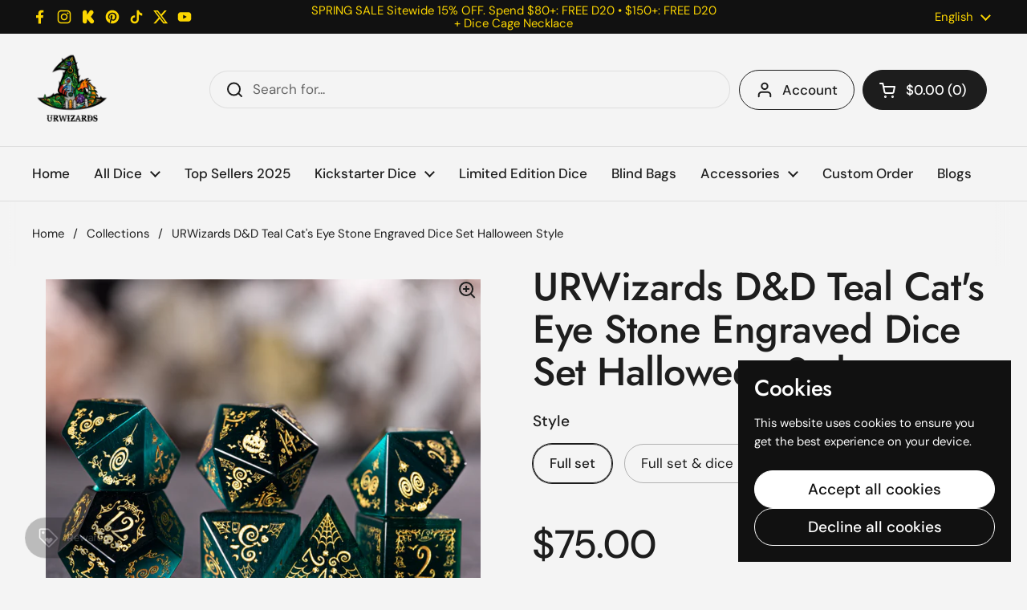

--- FILE ---
content_type: text/html; charset=utf-8
request_url: https://urwizards.com/products/urwizards-d-d-teal-cats-eye-stone-engraved-dice-set-halloween-style
body_size: 48594
content:
<!doctype html>
<html class="no-js" lang="en" dir="ltr">
<head>
  <!-- Google Merchant Widget -->
<script id='merchantWidgetScript'
        src="https://www.gstatic.com/shopping/merchant/merchantwidget.js"
        defer>
</script>

<script type="text/javascript">
  merchantWidgetScript.addEventListener('load', function () {
    merchantwidget.start({
      position: 'RIGHT_BOTTOM',
      sideMargin: 40,
      bottomMargin: 380,
      mobileSideMargin: 20,
      mobileBottomMargin: 230
    });
  });
</script>

<!-- END MerchantWidget Code -->
<!-- Google Tag Manager -->
<script>(function(w,d,s,l,i){w[l]=w[l]||[];w[l].push({'gtm.start':
new Date().getTime(),event:'gtm.js'});var f=d.getElementsByTagName(s)[0],
j=d.createElement(s),dl=l!='dataLayer'?'&l='+l:'';j.async=true;j.src=
'https://www.googletagmanager.com/gtm.js?id='+i+dl;f.parentNode.insertBefore(j,f);
})(window,document,'script','dataLayer','GTM-MS7K9ZH');</script>
<!-- End Google Tag Manager -->
	<meta charset="utf-8">
  <meta http-equiv="X-UA-Compatible" content="IE=edge,chrome=1">
  <meta name="viewport" content="width=device-width, initial-scale=1.0, height=device-height, minimum-scale=1.0"><link rel="shortcut icon" href="//urwizards.com/cdn/shop/files/20250412215812.png?crop=center&height=48&v=1744471893&width=48" type="image/png" /><title>URWizards D&amp;D Teal Cat&#39;s Eye Stone Engraved Dice Set Halloween Style &ndash; Urwizards
</title><meta name="description" content="Notice: Gemstone dice are fragile, so I recommend that you can roll them on something with a soft surface, like a soft wool felt dice tray. You can also search the solf tray on the store :) And if you purchase more than 2 sets (include 2 sets) of dice, you will get a dice tray for free!Details- 7 pcs of Teal Cat&#39;s Eye ">

<meta property="og:site_name" content="Urwizards">
<meta property="og:url" content="https://urwizards.com/products/urwizards-d-d-teal-cats-eye-stone-engraved-dice-set-halloween-style">
<meta property="og:title" content="URWizards D&amp;D Teal Cat&#39;s Eye Stone Engraved Dice Set Halloween Style">
<meta property="og:type" content="product">
<meta property="og:description" content="Notice: Gemstone dice are fragile, so I recommend that you can roll them on something with a soft surface, like a soft wool felt dice tray. You can also search the solf tray on the store :) And if you purchase more than 2 sets (include 2 sets) of dice, you will get a dice tray for free!Details- 7 pcs of Teal Cat&#39;s Eye "><meta property="og:image" content="http://urwizards.com/cdn/shop/products/DSC09775.jpg?v=1632304422">
  <meta property="og:image:secure_url" content="https://urwizards.com/cdn/shop/products/DSC09775.jpg?v=1632304422">
  <meta property="og:image:width" content="2000">
  <meta property="og:image:height" content="2000"><meta property="og:price:amount" content="75.00">
  <meta property="og:price:currency" content="USD"><meta name="twitter:site" content="@https://x.com/urwizards"><meta name="twitter:card" content="summary_large_image">
<meta name="twitter:title" content="URWizards D&amp;D Teal Cat&#39;s Eye Stone Engraved Dice Set Halloween Style">
<meta name="twitter:description" content="Notice: Gemstone dice are fragile, so I recommend that you can roll them on something with a soft surface, like a soft wool felt dice tray. You can also search the solf tray on the store :) And if you purchase more than 2 sets (include 2 sets) of dice, you will get a dice tray for free!Details- 7 pcs of Teal Cat&#39;s Eye "><script type="application/ld+json">
  [
    {
      "@context": "https://schema.org",
      "@type": "WebSite",
      "name": "Urwizards",
      "url": "https:\/\/urwizards.com"
    },
    {
      "@context": "https://schema.org",
      "@type": "Organization",
      "name": "Urwizards",
      "url": "https:\/\/urwizards.com"
    }
  ]
</script>

<script type="application/ld+json">
{
  "@context": "http://schema.org",
  "@type": "BreadcrumbList",
  "itemListElement": [
    {
      "@type": "ListItem",
      "position": 1,
      "name": "Home",
      "item": "https://urwizards.com"
    },{
        "@type": "ListItem",
        "position": 2,
        "name": "URWizards D\u0026D Teal Cat's Eye Stone Engraved Dice Set Halloween Style",
        "item": "https://urwizards.com/products/urwizards-d-d-teal-cats-eye-stone-engraved-dice-set-halloween-style"
      }]
}
</script><script type="application/ld+json">{"@context":"http:\/\/schema.org\/","@id":"\/products\/urwizards-d-d-teal-cats-eye-stone-engraved-dice-set-halloween-style#product","@type":"ProductGroup","brand":{"@type":"Brand","name":"Urwizards"},"category":"","description":"Notice: Gemstone dice are fragile, so I recommend that you can roll them on something with a soft surface, like a soft wool felt dice tray. You can also search the solf tray on the store :) And if you purchase more than 2 sets (include 2 sets) of dice, you will get a dice tray for free!Details- 7 pcs of Teal Cat's Eye Gemstone Dice- Each dice is well weight and well balance \n Size of each dice: D4 = 16 mm D6 = 16 mm D8 = 16 mm D10 = 16 mm D% = 16 mm D12 = 18 mm D20 = 18 mm\nOrder's Processing Time:\n All the products are handmade items, so each order will take about 1 - 2 weeks to process before it was shipped out, I just hope you guys know that I will make them with my heart and passion. So I think it is worth to wait :) But if you have any questions about the order, please contact me by email, I will let you know each detailsof you order.Estimated shipping times： US orders: Regular shipping time is 8-10 business days to arrive. Other Countries : Regular shipping time is 10-18 business days.","hasVariant":[{"@id":"\/products\/urwizards-d-d-teal-cats-eye-stone-engraved-dice-set-halloween-style?variant=46880509428002#variant","@type":"Product","gtin":"730849448083","image":"https:\/\/urwizards.com\/cdn\/shop\/products\/DSC09775.jpg?v=1632304422\u0026width=1920","name":"URWizards D\u0026D Teal Cat's Eye Stone Engraved Dice Set Halloween Style - Full set","offers":{"@id":"\/products\/urwizards-d-d-teal-cats-eye-stone-engraved-dice-set-halloween-style?variant=46880509428002#offer","@type":"Offer","availability":"http:\/\/schema.org\/InStock","price":"75.00","priceCurrency":"USD","url":"https:\/\/urwizards.com\/products\/urwizards-d-d-teal-cats-eye-stone-engraved-dice-set-halloween-style?variant=46880509428002"},"sku":"MLMYWSJ"},{"@id":"\/products\/urwizards-d-d-teal-cats-eye-stone-engraved-dice-set-halloween-style?variant=46880509460770#variant","@type":"Product","gtin":"730849448083","image":"https:\/\/urwizards.com\/cdn\/shop\/products\/2375ef30088fe536de956440bb48cb51b54d9436_05af1d31-6171-4573-b9b6-3d2d0a8c5d97.jpg?v=1696775902\u0026width=1920","name":"URWizards D\u0026D Teal Cat's Eye Stone Engraved Dice Set Halloween Style - Full set \u0026 dice box","offers":{"@id":"\/products\/urwizards-d-d-teal-cats-eye-stone-engraved-dice-set-halloween-style?variant=46880509460770#offer","@type":"Offer","availability":"http:\/\/schema.org\/InStock","price":"95.00","priceCurrency":"USD","url":"https:\/\/urwizards.com\/products\/urwizards-d-d-teal-cats-eye-stone-engraved-dice-set-halloween-style?variant=46880509460770"},"sku":"MLMYWSJ-(HZ)"}],"name":"URWizards D\u0026D Teal Cat's Eye Stone Engraved Dice Set Halloween Style","productGroupID":"6641338777709","url":"https:\/\/urwizards.com\/products\/urwizards-d-d-teal-cats-eye-stone-engraved-dice-set-halloween-style"}</script><link rel="canonical" href="https://urwizards.com/products/urwizards-d-d-teal-cats-eye-stone-engraved-dice-set-halloween-style">

  <link rel="preconnect" href="https://cdn.shopify.com"><link rel="preconnect" href="https://fonts.shopifycdn.com" crossorigin>
<link href="//urwizards.com/cdn/shop/t/16/assets/theme.css?v=63400133451761780511745224623" as="style" rel="preload"><link href="//urwizards.com/cdn/shop/t/16/assets/section-header.css?v=95425541080557336961743178495" as="style" rel="preload"><link href="//urwizards.com/cdn/shop/t/16/assets/section-main-product.css?v=68809400782868590851743178495" as="style" rel="preload">
	<link rel="preload" as="image" href="//urwizards.com/cdn/shop/products/DSC09775.jpg?v=1632304422&width=480" imagesrcset="//urwizards.com/cdn/shop/products/DSC09775.jpg?v=1632304422&width=240 240w,//urwizards.com/cdn/shop/products/DSC09775.jpg?v=1632304422&width=360 360w,//urwizards.com/cdn/shop/products/DSC09775.jpg?v=1632304422&width=420 420w,//urwizards.com/cdn/shop/products/DSC09775.jpg?v=1632304422&width=480 480w,//urwizards.com/cdn/shop/products/DSC09775.jpg?v=1632304422&width=640 640w,//urwizards.com/cdn/shop/products/DSC09775.jpg?v=1632304422&width=840 840w,//urwizards.com/cdn/shop/products/DSC09775.jpg?v=1632304422&width=1080 1080w,//urwizards.com/cdn/shop/products/DSC09775.jpg?v=1632304422&width=1280 1280w,//urwizards.com/cdn/shop/products/DSC09775.jpg?v=1632304422&width=1540 1540w,//urwizards.com/cdn/shop/products/DSC09775.jpg?v=1632304422&width=1860 1860w" imagesizes="(max-width: 767px) calc(100vw - 20px), (max-width: 1430px) 50vw, calc(1430px / 2)">


<link rel="preload" href="//urwizards.com/cdn/fonts/jost/jost_n5.7c8497861ffd15f4e1284cd221f14658b0e95d61.woff2" as="font" type="font/woff2" crossorigin>
<link rel="preload" href="//urwizards.com/cdn/fonts/dm_sans/dmsans_n4.ec80bd4dd7e1a334c969c265873491ae56018d72.woff2" as="font" type="font/woff2" crossorigin>
<style type="text/css">
@font-face {
  font-family: Jost;
  font-weight: 500;
  font-style: normal;
  font-display: swap;
  src: url("//urwizards.com/cdn/fonts/jost/jost_n5.7c8497861ffd15f4e1284cd221f14658b0e95d61.woff2") format("woff2"),
       url("//urwizards.com/cdn/fonts/jost/jost_n5.fb6a06896db583cc2df5ba1b30d9c04383119dd9.woff") format("woff");
}
@font-face {
  font-family: "DM Sans";
  font-weight: 400;
  font-style: normal;
  font-display: swap;
  src: url("//urwizards.com/cdn/fonts/dm_sans/dmsans_n4.ec80bd4dd7e1a334c969c265873491ae56018d72.woff2") format("woff2"),
       url("//urwizards.com/cdn/fonts/dm_sans/dmsans_n4.87bdd914d8a61247b911147ae68e754d695c58a6.woff") format("woff");
}
@font-face {
  font-family: "DM Sans";
  font-weight: 500;
  font-style: normal;
  font-display: swap;
  src: url("//urwizards.com/cdn/fonts/dm_sans/dmsans_n5.8a0f1984c77eb7186ceb87c4da2173ff65eb012e.woff2") format("woff2"),
       url("//urwizards.com/cdn/fonts/dm_sans/dmsans_n5.9ad2e755a89e15b3d6c53259daad5fc9609888e6.woff") format("woff");
}
@font-face {
  font-family: "DM Sans";
  font-weight: 400;
  font-style: italic;
  font-display: swap;
  src: url("//urwizards.com/cdn/fonts/dm_sans/dmsans_i4.b8fe05e69ee95d5a53155c346957d8cbf5081c1a.woff2") format("woff2"),
       url("//urwizards.com/cdn/fonts/dm_sans/dmsans_i4.403fe28ee2ea63e142575c0aa47684d65f8c23a0.woff") format("woff");
}




</style>
<style type="text/css">

  :root {

    /* Direction */
    --direction:ltr;

    /* Font variables */

    --font-stack-headings: Jost, sans-serif;
    --font-weight-headings: 500;
    --font-style-headings: normal;

    --font-stack-body: "DM Sans", sans-serif;
    --font-weight-body: 400;--font-weight-body-bold: 500;--font-style-body: normal;--font-weight-buttons: var(--font-weight-body-bold);--font-weight-menu: var(--font-weight-body-bold);--base-headings-size: 70;
    --base-headings-line: 1.1;
    --base-headings-spacing: -0.01em;
    --base-body-size: 17;
    --base-body-line: 1.4;
    --base-body-spacing: 0.0em;

    --base-menu-size: 17;

    /* Color variables */

    --color-background-header: #f4f4f4;
    --color-secondary-background-header: rgba(29, 29, 29, 0.08);
    --color-opacity-background-header: rgba(244, 244, 244, 0);
    --color-text-header: #1d1d1d;
    --color-foreground-header: #ffffff;
    --color-accent-header: #5c8e61;
    --color-foreground-accent-header: #ffffff;
    --color-borders-header: rgba(29, 29, 29, 0.1);

    --color-background-main: #f4f4f4;
    --color-secondary-background-main: rgba(29, 29, 29, 0.08);
    --color-third-background-main: rgba(29, 29, 29, 0.04);
    --color-fourth-background-main: rgba(29, 29, 29, 0.02);
    --color-opacity-background-main: rgba(244, 244, 244, 0);
    --color-text-main: #1d1d1d;
    --color-foreground-main: #ffffff;
    --color-secondary-text-main: rgba(29, 29, 29, 0.62);
    --color-accent-main: #5c8e61;
    --color-foreground-accent-main: #ffffff;
    --color-borders-main: rgba(29, 29, 29, 0.15);

    --color-background-cards: #ffffff;
    --color-gradient-cards: ;
    --color-text-cards: #1d1d1d;
    --color-foreground-cards: #ffffff;
    --color-secondary-text-cards: rgba(29, 29, 29, 0.6);
    --color-accent-cards: #5c8e61;
    --color-foreground-accent-cards: #ffffff;
    --color-borders-cards: #dfdfdf;

    --color-background-footer: #1d1d1d;
    --color-text-footer: #a6a6a6;
    --color-accent-footer: #5dbc8b;
    --color-borders-footer: rgba(166, 166, 166, 0.15);

    --color-borders-forms-primary: rgba(29, 29, 29, 0.3);
    --color-borders-forms-secondary: rgba(29, 29, 29, 0.6);

    /* Borders */

    --border-width-cards: 1px;
    --border-radius-cards: 16px;
    --border-width-buttons: 1px;
    --border-radius-buttons: 30px;
    --border-width-forms: 1px;
    --border-radius-forms: 5px;

    /* Shadows */
    --shadow-x-cards: 0px;
    --shadow-y-cards: 0px;
    --shadow-blur-cards: 0px;
    --color-shadow-cards: rgba(0,0,0,0);
    --shadow-x-buttons: 0px;
    --shadow-y-buttons: 0px;
    --shadow-blur-buttons: 0px;
    --color-shadow-buttons: rgba(0,0,0,0);

    /* Layout */

    --grid-gap-original-base: 30px;
    --theme-max-width: 1430px;
    --container-vertical-space-base: 100px;
    --image-fit-padding: 0%;

  }
  
    @media screen and (max-width: 767px) {
      :root {
        --border-radius-cards: clamp(8px, 8px, 16px);
      }
    }
  

  .facets__summary, #main select, .sidebar select, .modal-content select {
    background-image: url('data:image/svg+xml;utf8,<svg width="13" height="8" fill="none" xmlns="http://www.w3.org/2000/svg"><path d="M1.414.086 7.9 6.57 6.485 7.985 0 1.5 1.414.086Z" fill="%231d1d1d"/><path d="M12.985 1.515 6.5 8 5.085 6.586 11.571.101l1.414 1.414Z" fill="%231d1d1d"/></svg>');
  }

  .card .star-rating__stars {
    background-image: url('data:image/svg+xml;utf8,<svg width="20" height="13" viewBox="0 0 14 13" fill="none" xmlns="http://www.w3.org/2000/svg"><path d="m7 0 1.572 4.837h5.085l-4.114 2.99 1.572 4.836L7 9.673l-4.114 2.99 1.571-4.837-4.114-2.99h5.085L7 0Z" stroke="%231d1d1d" stroke-width="1"/></svg>');
  }
  .card .star-rating__stars-active {
    background-image: url('data:image/svg+xml;utf8,<svg width="20" height="13" viewBox="0 0 14 13" fill="none" xmlns="http://www.w3.org/2000/svg"><path d="m7 0 1.572 4.837h5.085l-4.114 2.99 1.572 4.836L7 9.673l-4.114 2.99 1.571-4.837-4.114-2.99h5.085L7 0Z" fill="%231d1d1d" stroke-width="0"/></svg>');
  }

  .star-rating__stars {
    background-image: url('data:image/svg+xml;utf8,<svg width="20" height="13" viewBox="0 0 14 13" fill="none" xmlns="http://www.w3.org/2000/svg"><path d="m7 0 1.572 4.837h5.085l-4.114 2.99 1.572 4.836L7 9.673l-4.114 2.99 1.571-4.837-4.114-2.99h5.085L7 0Z" stroke="%231d1d1d" stroke-width="1"/></svg>');
  }
  .star-rating__stars-active {
    background-image: url('data:image/svg+xml;utf8,<svg width="20" height="13" viewBox="0 0 14 13" fill="none" xmlns="http://www.w3.org/2000/svg"><path d="m7 0 1.572 4.837h5.085l-4.114 2.99 1.572 4.836L7 9.673l-4.114 2.99 1.571-4.837-4.114-2.99h5.085L7 0Z" fill="%231d1d1d" stroke-width="0"/></svg>');
  }

  .product-item {--color-borders-cards: #ffffff;}</style>

<style id="root-height">
  :root {
    --window-height: 100vh;
  }
</style><link href="//urwizards.com/cdn/shop/t/16/assets/theme.css?v=63400133451761780511745224623" rel="stylesheet" type="text/css" media="all" />

	<script>window.performance && window.performance.mark && window.performance.mark('shopify.content_for_header.start');</script><meta name="google-site-verification" content="_qvaJVTYCexl7qBU4t_wdmepOZY1ocqcvRiqLUaVgGo">
<meta name="facebook-domain-verification" content="esn4nfme87mwf66p42bb00o09ymj51">
<meta id="shopify-digital-wallet" name="shopify-digital-wallet" content="/7310639213/digital_wallets/dialog">
<meta name="shopify-checkout-api-token" content="5516b771edd393400ccbf56f19ab1906">
<meta id="in-context-paypal-metadata" data-shop-id="7310639213" data-venmo-supported="true" data-environment="production" data-locale="en_US" data-paypal-v4="true" data-currency="USD">
<link rel="alternate" hreflang="x-default" href="https://urwizards.com/products/urwizards-d-d-teal-cats-eye-stone-engraved-dice-set-halloween-style">
<link rel="alternate" hreflang="en" href="https://urwizards.com/products/urwizards-d-d-teal-cats-eye-stone-engraved-dice-set-halloween-style">
<link rel="alternate" hreflang="de" href="https://urwizards.com/de/products/urwizards-d-d-teal-cats-eye-stone-engraved-dice-set-halloween-style">
<link rel="alternate" hreflang="es" href="https://urwizards.com/es/products/urwizards-d-d-teal-cats-eye-stone-engraved-dice-set-halloween-style">
<link rel="alternate" type="application/json+oembed" href="https://urwizards.com/products/urwizards-d-d-teal-cats-eye-stone-engraved-dice-set-halloween-style.oembed">
<script async="async" src="/checkouts/internal/preloads.js?locale=en-US"></script>
<script id="shopify-features" type="application/json">{"accessToken":"5516b771edd393400ccbf56f19ab1906","betas":["rich-media-storefront-analytics"],"domain":"urwizards.com","predictiveSearch":true,"shopId":7310639213,"locale":"en"}</script>
<script>var Shopify = Shopify || {};
Shopify.shop = "urwizards.myshopify.com";
Shopify.locale = "en";
Shopify.currency = {"active":"USD","rate":"1.0"};
Shopify.country = "US";
Shopify.theme = {"name":"Local","id":177342644514,"schema_name":"Local","schema_version":"2.6.2","theme_store_id":1651,"role":"main"};
Shopify.theme.handle = "null";
Shopify.theme.style = {"id":null,"handle":null};
Shopify.cdnHost = "urwizards.com/cdn";
Shopify.routes = Shopify.routes || {};
Shopify.routes.root = "/";</script>
<script type="module">!function(o){(o.Shopify=o.Shopify||{}).modules=!0}(window);</script>
<script>!function(o){function n(){var o=[];function n(){o.push(Array.prototype.slice.apply(arguments))}return n.q=o,n}var t=o.Shopify=o.Shopify||{};t.loadFeatures=n(),t.autoloadFeatures=n()}(window);</script>
<script id="shop-js-analytics" type="application/json">{"pageType":"product"}</script>
<script defer="defer" async type="module" src="//urwizards.com/cdn/shopifycloud/shop-js/modules/v2/client.init-shop-cart-sync_C5BV16lS.en.esm.js"></script>
<script defer="defer" async type="module" src="//urwizards.com/cdn/shopifycloud/shop-js/modules/v2/chunk.common_CygWptCX.esm.js"></script>
<script type="module">
  await import("//urwizards.com/cdn/shopifycloud/shop-js/modules/v2/client.init-shop-cart-sync_C5BV16lS.en.esm.js");
await import("//urwizards.com/cdn/shopifycloud/shop-js/modules/v2/chunk.common_CygWptCX.esm.js");

  window.Shopify.SignInWithShop?.initShopCartSync?.({"fedCMEnabled":true,"windoidEnabled":true});

</script>
<script>(function() {
  var isLoaded = false;
  function asyncLoad() {
    if (isLoaded) return;
    isLoaded = true;
    var urls = ["https:\/\/loox.io\/widget\/V1bKyLhZLw\/loox.1593834479384.js?shop=urwizards.myshopify.com","https:\/\/cdn.shopify.com\/s\/files\/1\/0033\/3538\/9233\/files\/pct_15countaug26paidd24_free.js?v=1600324071\u0026shop=urwizards.myshopify.com","https:\/\/tms.trackingmore.net\/static\/js\/checkout.js?shop=urwizards.myshopify.com","https:\/\/app.mambasms.com\/forms.js?shop=urwizards.myshopify.com","https:\/\/cdn.hextom.com\/js\/eventpromotionbar.js?shop=urwizards.myshopify.com","https:\/\/kickbooster.me\/shopify\/kbr.js?shop=urwizards.myshopify.com","https:\/\/d39va5bdt61idd.cloudfront.net\/carttrack.js?id=2533\u0026shop=urwizards.myshopify.com","https:\/\/d39va5bdt61idd.cloudfront.net\/cartAnimate.js?id=mcn2prjp\u0026shop=urwizards.myshopify.com","https:\/\/shy.elfsight.com\/p\/platform.js?shop=urwizards.myshopify.com","\/\/cdn.shopify.com\/proxy\/6199b12bbdfc71b7198151b5cfe5e4180be86fcc52d3de85e38a07f0377dad24\/api.goaffpro.com\/loader.js?shop=urwizards.myshopify.com\u0026sp-cache-control=cHVibGljLCBtYXgtYWdlPTkwMA"];
    for (var i = 0; i < urls.length; i++) {
      var s = document.createElement('script');
      s.type = 'text/javascript';
      s.async = true;
      s.src = urls[i];
      var x = document.getElementsByTagName('script')[0];
      x.parentNode.insertBefore(s, x);
    }
  };
  if(window.attachEvent) {
    window.attachEvent('onload', asyncLoad);
  } else {
    window.addEventListener('load', asyncLoad, false);
  }
})();</script>
<script id="__st">var __st={"a":7310639213,"offset":28800,"reqid":"2c44b160-ed21-4877-a33b-1e3b49de506c-1768830601","pageurl":"urwizards.com\/products\/urwizards-d-d-teal-cats-eye-stone-engraved-dice-set-halloween-style","u":"1cf0c04ed26a","p":"product","rtyp":"product","rid":6641338777709};</script>
<script>window.ShopifyPaypalV4VisibilityTracking = true;</script>
<script id="captcha-bootstrap">!function(){'use strict';const t='contact',e='account',n='new_comment',o=[[t,t],['blogs',n],['comments',n],[t,'customer']],c=[[e,'customer_login'],[e,'guest_login'],[e,'recover_customer_password'],[e,'create_customer']],r=t=>t.map((([t,e])=>`form[action*='/${t}']:not([data-nocaptcha='true']) input[name='form_type'][value='${e}']`)).join(','),a=t=>()=>t?[...document.querySelectorAll(t)].map((t=>t.form)):[];function s(){const t=[...o],e=r(t);return a(e)}const i='password',u='form_key',d=['recaptcha-v3-token','g-recaptcha-response','h-captcha-response',i],f=()=>{try{return window.sessionStorage}catch{return}},m='__shopify_v',_=t=>t.elements[u];function p(t,e,n=!1){try{const o=window.sessionStorage,c=JSON.parse(o.getItem(e)),{data:r}=function(t){const{data:e,action:n}=t;return t[m]||n?{data:e,action:n}:{data:t,action:n}}(c);for(const[e,n]of Object.entries(r))t.elements[e]&&(t.elements[e].value=n);n&&o.removeItem(e)}catch(o){console.error('form repopulation failed',{error:o})}}const l='form_type',E='cptcha';function T(t){t.dataset[E]=!0}const w=window,h=w.document,L='Shopify',v='ce_forms',y='captcha';let A=!1;((t,e)=>{const n=(g='f06e6c50-85a8-45c8-87d0-21a2b65856fe',I='https://cdn.shopify.com/shopifycloud/storefront-forms-hcaptcha/ce_storefront_forms_captcha_hcaptcha.v1.5.2.iife.js',D={infoText:'Protected by hCaptcha',privacyText:'Privacy',termsText:'Terms'},(t,e,n)=>{const o=w[L][v],c=o.bindForm;if(c)return c(t,g,e,D).then(n);var r;o.q.push([[t,g,e,D],n]),r=I,A||(h.body.append(Object.assign(h.createElement('script'),{id:'captcha-provider',async:!0,src:r})),A=!0)});var g,I,D;w[L]=w[L]||{},w[L][v]=w[L][v]||{},w[L][v].q=[],w[L][y]=w[L][y]||{},w[L][y].protect=function(t,e){n(t,void 0,e),T(t)},Object.freeze(w[L][y]),function(t,e,n,w,h,L){const[v,y,A,g]=function(t,e,n){const i=e?o:[],u=t?c:[],d=[...i,...u],f=r(d),m=r(i),_=r(d.filter((([t,e])=>n.includes(e))));return[a(f),a(m),a(_),s()]}(w,h,L),I=t=>{const e=t.target;return e instanceof HTMLFormElement?e:e&&e.form},D=t=>v().includes(t);t.addEventListener('submit',(t=>{const e=I(t);if(!e)return;const n=D(e)&&!e.dataset.hcaptchaBound&&!e.dataset.recaptchaBound,o=_(e),c=g().includes(e)&&(!o||!o.value);(n||c)&&t.preventDefault(),c&&!n&&(function(t){try{if(!f())return;!function(t){const e=f();if(!e)return;const n=_(t);if(!n)return;const o=n.value;o&&e.removeItem(o)}(t);const e=Array.from(Array(32),(()=>Math.random().toString(36)[2])).join('');!function(t,e){_(t)||t.append(Object.assign(document.createElement('input'),{type:'hidden',name:u})),t.elements[u].value=e}(t,e),function(t,e){const n=f();if(!n)return;const o=[...t.querySelectorAll(`input[type='${i}']`)].map((({name:t})=>t)),c=[...d,...o],r={};for(const[a,s]of new FormData(t).entries())c.includes(a)||(r[a]=s);n.setItem(e,JSON.stringify({[m]:1,action:t.action,data:r}))}(t,e)}catch(e){console.error('failed to persist form',e)}}(e),e.submit())}));const S=(t,e)=>{t&&!t.dataset[E]&&(n(t,e.some((e=>e===t))),T(t))};for(const o of['focusin','change'])t.addEventListener(o,(t=>{const e=I(t);D(e)&&S(e,y())}));const B=e.get('form_key'),M=e.get(l),P=B&&M;t.addEventListener('DOMContentLoaded',(()=>{const t=y();if(P)for(const e of t)e.elements[l].value===M&&p(e,B);[...new Set([...A(),...v().filter((t=>'true'===t.dataset.shopifyCaptcha))])].forEach((e=>S(e,t)))}))}(h,new URLSearchParams(w.location.search),n,t,e,['guest_login'])})(!0,!0)}();</script>
<script integrity="sha256-4kQ18oKyAcykRKYeNunJcIwy7WH5gtpwJnB7kiuLZ1E=" data-source-attribution="shopify.loadfeatures" defer="defer" src="//urwizards.com/cdn/shopifycloud/storefront/assets/storefront/load_feature-a0a9edcb.js" crossorigin="anonymous"></script>
<script data-source-attribution="shopify.dynamic_checkout.dynamic.init">var Shopify=Shopify||{};Shopify.PaymentButton=Shopify.PaymentButton||{isStorefrontPortableWallets:!0,init:function(){window.Shopify.PaymentButton.init=function(){};var t=document.createElement("script");t.src="https://urwizards.com/cdn/shopifycloud/portable-wallets/latest/portable-wallets.en.js",t.type="module",document.head.appendChild(t)}};
</script>
<script data-source-attribution="shopify.dynamic_checkout.buyer_consent">
  function portableWalletsHideBuyerConsent(e){var t=document.getElementById("shopify-buyer-consent"),n=document.getElementById("shopify-subscription-policy-button");t&&n&&(t.classList.add("hidden"),t.setAttribute("aria-hidden","true"),n.removeEventListener("click",e))}function portableWalletsShowBuyerConsent(e){var t=document.getElementById("shopify-buyer-consent"),n=document.getElementById("shopify-subscription-policy-button");t&&n&&(t.classList.remove("hidden"),t.removeAttribute("aria-hidden"),n.addEventListener("click",e))}window.Shopify?.PaymentButton&&(window.Shopify.PaymentButton.hideBuyerConsent=portableWalletsHideBuyerConsent,window.Shopify.PaymentButton.showBuyerConsent=portableWalletsShowBuyerConsent);
</script>
<script>
  function portableWalletsCleanup(e){e&&e.src&&console.error("Failed to load portable wallets script "+e.src);var t=document.querySelectorAll("shopify-accelerated-checkout .shopify-payment-button__skeleton, shopify-accelerated-checkout-cart .wallet-cart-button__skeleton"),e=document.getElementById("shopify-buyer-consent");for(let e=0;e<t.length;e++)t[e].remove();e&&e.remove()}function portableWalletsNotLoadedAsModule(e){e instanceof ErrorEvent&&"string"==typeof e.message&&e.message.includes("import.meta")&&"string"==typeof e.filename&&e.filename.includes("portable-wallets")&&(window.removeEventListener("error",portableWalletsNotLoadedAsModule),window.Shopify.PaymentButton.failedToLoad=e,"loading"===document.readyState?document.addEventListener("DOMContentLoaded",window.Shopify.PaymentButton.init):window.Shopify.PaymentButton.init())}window.addEventListener("error",portableWalletsNotLoadedAsModule);
</script>

<script type="module" src="https://urwizards.com/cdn/shopifycloud/portable-wallets/latest/portable-wallets.en.js" onError="portableWalletsCleanup(this)" crossorigin="anonymous"></script>
<script nomodule>
  document.addEventListener("DOMContentLoaded", portableWalletsCleanup);
</script>

<script id='scb4127' type='text/javascript' async='' src='https://urwizards.com/cdn/shopifycloud/privacy-banner/storefront-banner.js'></script><link id="shopify-accelerated-checkout-styles" rel="stylesheet" media="screen" href="https://urwizards.com/cdn/shopifycloud/portable-wallets/latest/accelerated-checkout-backwards-compat.css" crossorigin="anonymous">
<style id="shopify-accelerated-checkout-cart">
        #shopify-buyer-consent {
  margin-top: 1em;
  display: inline-block;
  width: 100%;
}

#shopify-buyer-consent.hidden {
  display: none;
}

#shopify-subscription-policy-button {
  background: none;
  border: none;
  padding: 0;
  text-decoration: underline;
  font-size: inherit;
  cursor: pointer;
}

#shopify-subscription-policy-button::before {
  box-shadow: none;
}

      </style>

<script>window.performance && window.performance.mark && window.performance.mark('shopify.content_for_header.end');</script>

  <script>
    const rbi = [];
    const ribSetSize = (img) => {
      if ( img.offsetWidth / img.dataset.ratio < img.offsetHeight ) {
        img.setAttribute('sizes', `${Math.ceil(img.offsetHeight * img.dataset.ratio)}px`);
      } else {
        img.setAttribute('sizes', `${Math.ceil(img.offsetWidth)}px`);
      }
    }
    const debounce = (fn, wait) => {
      let t;
      return (...args) => {
        clearTimeout(t);
        t = setTimeout(() => fn.apply(this, args), wait);
      };
    }
    window.KEYCODES = {
      TAB: 9,
      ESC: 27,
      DOWN: 40,
      RIGHT: 39,
      UP: 38,
      LEFT: 37,
      RETURN: 13
    };
    window.addEventListener('resize', debounce(()=>{
      for ( let img of rbi ) {
        ribSetSize(img);
      }
    }, 250));
  </script><noscript>
    <link rel="stylesheet" href="//urwizards.com/cdn/shop/t/16/assets/theme-noscript.css?v=42099867224588620941743178495">
  </noscript>

<!-- BEGIN app block: shopify://apps/qstomizer-custom-products/blocks/qstomizer-embedded/91ddef34-1f34-4141-843a-d613c0433aef -->






<script>
window.qsmzsettings = {
    order_id: 0,
    customizebutton: false,
    noaddtocart: false,
    product: {"id":6641338777709,"title":"URWizards D\u0026D Teal Cat's Eye Stone Engraved Dice Set Halloween Style","handle":"urwizards-d-d-teal-cats-eye-stone-engraved-dice-set-halloween-style","description":"\u003ch3\u003e\u003cspan\u003eNotice:\u003c\/span\u003e\u003c\/h3\u003e\u003cp\u003e\u003cbr\u003e Gemstone dice are fragile, so I recommend that you can roll them on something with a soft surface, like a soft wool felt dice tray. You can also search the solf tray on the store :) And if you purchase more than 2 sets (include 2 sets) of dice, you will get a dice tray for free!\u003cbr\u003e\u003cbr\u003e\u003c\/p\u003e\u003cp\u003eDetails\u003cbr\u003e\u003cbr\u003e- 7 pcs of\u003cspan\u003e Teal Cat's Eye \u003c\/span\u003eGemstone Dice\u003cbr\u003e- Each dice is well weight and well balance \u003c\/p\u003e\u003ch3\u003e\n\u003cbr\u003e Size of each dice:\u003cbr\u003e D4 = 16 mm\u003cbr\u003e D6 = 16 mm\u003cbr\u003e D8 = 16 mm\u003cbr\u003e D10 = 16 mm\u003cbr\u003e D% = 16 mm\u003cbr\u003e D12 = 18 mm\u003cbr\u003e D20 = 18 mm\u003c\/h3\u003e\u003ch3\u003e\n\u003cbr\u003e\u003cbr\u003e\u003cspan\u003eOrder's Processing Time:\u003c\/span\u003e\n\u003c\/h3\u003e\u003cp\u003e\u003cbr\u003e All the products are handmade items, so each order will \u003cspan data-region=\"faq-answer-text\"\u003etake about 1 - 2 weeks\u003c\/span\u003e to process before it was shipped out, I just hope you guys know that I will make them with my heart and passion. So I think it is worth to wait :) But if you have any questions about the order, please contact me by email, I will let you know each \u003cspan\u003edetails\u003c\/span\u003eof you order.\u003cbr\u003e\u003cbr\u003e\u003cbr\u003e\u003cspan\u003e\u003cstrong\u003eEstimated shipping times：\u003c\/strong\u003e\u003c\/span\u003e\u003c\/p\u003e\u003cp\u003e\u003cbr\u003e US orders:\u003cbr\u003e\u003cbr\u003e Regular shipping time is 8-10 business days to arrive.\u003cbr\u003e\u003cbr\u003e Other Countries :\u003cbr\u003e\u003cbr\u003e Regular shipping time is 10-18 business days.\u003c\/p\u003e","published_at":"2023-11-24T17:30:22+08:00","created_at":"2021-09-22T17:53:25+08:00","vendor":"Urwizards","type":"","tags":["Halloween"],"price":7500,"price_min":7500,"price_max":9500,"available":true,"price_varies":true,"compare_at_price":0,"compare_at_price_min":0,"compare_at_price_max":0,"compare_at_price_varies":false,"variants":[{"id":46880509428002,"title":"Full set","option1":"Full set","option2":null,"option3":null,"sku":"MLMYWSJ","requires_shipping":true,"taxable":false,"featured_image":{"id":28439884169325,"product_id":6641338777709,"position":1,"created_at":"2021-09-22T17:53:41+08:00","updated_at":"2021-09-22T17:53:42+08:00","alt":"URWizards D\u0026D Teal Cat's Eye Stone Engraved Dice Set Halloween Style - Urwizards","width":2000,"height":2000,"src":"\/\/urwizards.com\/cdn\/shop\/products\/DSC09775.jpg?v=1632304422","variant_ids":[46880509428002]},"available":true,"name":"URWizards D\u0026D Teal Cat's Eye Stone Engraved Dice Set Halloween Style - Full set","public_title":"Full set","options":["Full set"],"price":7500,"weight":0,"compare_at_price":0,"inventory_management":null,"barcode":"730849448083","featured_media":{"alt":"URWizards D\u0026D Teal Cat's Eye Stone Engraved Dice Set Halloween Style - Urwizards","id":20712542470253,"position":1,"preview_image":{"aspect_ratio":1.0,"height":2000,"width":2000,"src":"\/\/urwizards.com\/cdn\/shop\/products\/DSC09775.jpg?v=1632304422"}},"requires_selling_plan":false,"selling_plan_allocations":[]},{"id":46880509460770,"title":"Full set \u0026 dice box","option1":"Full set \u0026 dice box","option2":null,"option3":null,"sku":"MLMYWSJ-(HZ)","requires_shipping":true,"taxable":false,"featured_image":{"id":42847573770530,"product_id":6641338777709,"position":9,"created_at":"2023-10-08T22:38:22+08:00","updated_at":"2023-10-08T22:38:22+08:00","alt":"URWizards D\u0026D Teal Cat's Eye Stone Engraved Dice Set Halloween Style - Urwizards","width":2000,"height":2000,"src":"\/\/urwizards.com\/cdn\/shop\/products\/2375ef30088fe536de956440bb48cb51b54d9436_05af1d31-6171-4573-b9b6-3d2d0a8c5d97.jpg?v=1696775902","variant_ids":[46880509460770]},"available":true,"name":"URWizards D\u0026D Teal Cat's Eye Stone Engraved Dice Set Halloween Style - Full set \u0026 dice box","public_title":"Full set \u0026 dice box","options":["Full set \u0026 dice box"],"price":9500,"weight":0,"compare_at_price":0,"inventory_management":null,"barcode":"730849448083","featured_media":{"alt":"URWizards D\u0026D Teal Cat's Eye Stone Engraved Dice Set Halloween Style - Urwizards","id":35253996224802,"position":9,"preview_image":{"aspect_ratio":1.0,"height":2000,"width":2000,"src":"\/\/urwizards.com\/cdn\/shop\/products\/2375ef30088fe536de956440bb48cb51b54d9436_05af1d31-6171-4573-b9b6-3d2d0a8c5d97.jpg?v=1696775902"}},"requires_selling_plan":false,"selling_plan_allocations":[]}],"images":["\/\/urwizards.com\/cdn\/shop\/products\/DSC09775.jpg?v=1632304422","\/\/urwizards.com\/cdn\/shop\/products\/DSC09763.jpg?v=1632304423","\/\/urwizards.com\/cdn\/shop\/products\/DSC09772.jpg?v=1632304422","\/\/urwizards.com\/cdn\/shop\/products\/DSC09773.jpg?v=1632304424","\/\/urwizards.com\/cdn\/shop\/products\/DSC09770.jpg?v=1632304422","\/\/urwizards.com\/cdn\/shop\/products\/DSC09769.jpg?v=1632304423","\/\/urwizards.com\/cdn\/shop\/products\/DSC09771.jpg?v=1632304423","\/\/urwizards.com\/cdn\/shop\/products\/DSC09767.jpg?v=1632304422","\/\/urwizards.com\/cdn\/shop\/products\/2375ef30088fe536de956440bb48cb51b54d9436_05af1d31-6171-4573-b9b6-3d2d0a8c5d97.jpg?v=1696775902","\/\/urwizards.com\/cdn\/shop\/products\/4e60670953e8b22371dbba8633b162be3d36ba24_263a1379-544e-46a5-a49f-92020d9ebf11.png?v=1700818321"],"featured_image":"\/\/urwizards.com\/cdn\/shop\/products\/DSC09775.jpg?v=1632304422","options":["Style"],"media":[{"alt":"URWizards D\u0026D Teal Cat's Eye Stone Engraved Dice Set Halloween Style - Urwizards","id":20712542470253,"position":1,"preview_image":{"aspect_ratio":1.0,"height":2000,"width":2000,"src":"\/\/urwizards.com\/cdn\/shop\/products\/DSC09775.jpg?v=1632304422"},"aspect_ratio":1.0,"height":2000,"media_type":"image","src":"\/\/urwizards.com\/cdn\/shop\/products\/DSC09775.jpg?v=1632304422","width":2000},{"alt":"URWizards D\u0026D Teal Cat's Eye Stone Engraved Dice Set Halloween Style - Urwizards","id":20712542240877,"position":2,"preview_image":{"aspect_ratio":1.0,"height":2000,"width":2000,"src":"\/\/urwizards.com\/cdn\/shop\/products\/DSC09763.jpg?v=1632304423"},"aspect_ratio":1.0,"height":2000,"media_type":"image","src":"\/\/urwizards.com\/cdn\/shop\/products\/DSC09763.jpg?v=1632304423","width":2000},{"alt":"URWizards D\u0026D Teal Cat's Eye Stone Engraved Dice Set Halloween Style - Urwizards","id":20712542404717,"position":3,"preview_image":{"aspect_ratio":1.0,"height":2000,"width":2000,"src":"\/\/urwizards.com\/cdn\/shop\/products\/DSC09772.jpg?v=1632304422"},"aspect_ratio":1.0,"height":2000,"media_type":"image","src":"\/\/urwizards.com\/cdn\/shop\/products\/DSC09772.jpg?v=1632304422","width":2000},{"alt":"URWizards D\u0026D Teal Cat's Eye Stone Engraved Dice Set Halloween Style - Urwizards","id":20712542437485,"position":4,"preview_image":{"aspect_ratio":1.0,"height":2000,"width":2000,"src":"\/\/urwizards.com\/cdn\/shop\/products\/DSC09773.jpg?v=1632304424"},"aspect_ratio":1.0,"height":2000,"media_type":"image","src":"\/\/urwizards.com\/cdn\/shop\/products\/DSC09773.jpg?v=1632304424","width":2000},{"alt":"URWizards D\u0026D Teal Cat's Eye Stone Engraved Dice Set Halloween Style - Urwizards","id":20712542339181,"position":5,"preview_image":{"aspect_ratio":1.0,"height":2000,"width":2000,"src":"\/\/urwizards.com\/cdn\/shop\/products\/DSC09770.jpg?v=1632304422"},"aspect_ratio":1.0,"height":2000,"media_type":"image","src":"\/\/urwizards.com\/cdn\/shop\/products\/DSC09770.jpg?v=1632304422","width":2000},{"alt":"URWizards D\u0026D Teal Cat's Eye Stone Engraved Dice Set Halloween Style - Urwizards","id":20712542306413,"position":6,"preview_image":{"aspect_ratio":1.0,"height":2000,"width":2000,"src":"\/\/urwizards.com\/cdn\/shop\/products\/DSC09769.jpg?v=1632304423"},"aspect_ratio":1.0,"height":2000,"media_type":"image","src":"\/\/urwizards.com\/cdn\/shop\/products\/DSC09769.jpg?v=1632304423","width":2000},{"alt":"URWizards D\u0026D Teal Cat's Eye Stone Engraved Dice Set Halloween Style - Urwizards","id":20712542371949,"position":7,"preview_image":{"aspect_ratio":1.0,"height":2000,"width":2000,"src":"\/\/urwizards.com\/cdn\/shop\/products\/DSC09771.jpg?v=1632304423"},"aspect_ratio":1.0,"height":2000,"media_type":"image","src":"\/\/urwizards.com\/cdn\/shop\/products\/DSC09771.jpg?v=1632304423","width":2000},{"alt":"URWizards D\u0026D Teal Cat's Eye Stone Engraved Dice Set Halloween Style - Urwizards","id":20712542273645,"position":8,"preview_image":{"aspect_ratio":1.0,"height":2000,"width":2000,"src":"\/\/urwizards.com\/cdn\/shop\/products\/DSC09767.jpg?v=1632304422"},"aspect_ratio":1.0,"height":2000,"media_type":"image","src":"\/\/urwizards.com\/cdn\/shop\/products\/DSC09767.jpg?v=1632304422","width":2000},{"alt":"URWizards D\u0026D Teal Cat's Eye Stone Engraved Dice Set Halloween Style - Urwizards","id":35253996224802,"position":9,"preview_image":{"aspect_ratio":1.0,"height":2000,"width":2000,"src":"\/\/urwizards.com\/cdn\/shop\/products\/2375ef30088fe536de956440bb48cb51b54d9436_05af1d31-6171-4573-b9b6-3d2d0a8c5d97.jpg?v=1696775902"},"aspect_ratio":1.0,"height":2000,"media_type":"image","src":"\/\/urwizards.com\/cdn\/shop\/products\/2375ef30088fe536de956440bb48cb51b54d9436_05af1d31-6171-4573-b9b6-3d2d0a8c5d97.jpg?v=1696775902","width":2000},{"alt":"URWizards D\u0026D Teal Cat's Eye Stone Engraved Dice Set Halloween Style - Urwizards","id":35677493494050,"position":10,"preview_image":{"aspect_ratio":1.0,"height":1800,"width":1800,"src":"\/\/urwizards.com\/cdn\/shop\/products\/4e60670953e8b22371dbba8633b162be3d36ba24_263a1379-544e-46a5-a49f-92020d9ebf11.png?v=1700818321"},"aspect_ratio":1.0,"height":1800,"media_type":"image","src":"\/\/urwizards.com\/cdn\/shop\/products\/4e60670953e8b22371dbba8633b162be3d36ba24_263a1379-544e-46a5-a49f-92020d9ebf11.png?v=1700818321","width":1800}],"requires_selling_plan":false,"selling_plan_groups":[],"content":"\u003ch3\u003e\u003cspan\u003eNotice:\u003c\/span\u003e\u003c\/h3\u003e\u003cp\u003e\u003cbr\u003e Gemstone dice are fragile, so I recommend that you can roll them on something with a soft surface, like a soft wool felt dice tray. You can also search the solf tray on the store :) And if you purchase more than 2 sets (include 2 sets) of dice, you will get a dice tray for free!\u003cbr\u003e\u003cbr\u003e\u003c\/p\u003e\u003cp\u003eDetails\u003cbr\u003e\u003cbr\u003e- 7 pcs of\u003cspan\u003e Teal Cat's Eye \u003c\/span\u003eGemstone Dice\u003cbr\u003e- Each dice is well weight and well balance \u003c\/p\u003e\u003ch3\u003e\n\u003cbr\u003e Size of each dice:\u003cbr\u003e D4 = 16 mm\u003cbr\u003e D6 = 16 mm\u003cbr\u003e D8 = 16 mm\u003cbr\u003e D10 = 16 mm\u003cbr\u003e D% = 16 mm\u003cbr\u003e D12 = 18 mm\u003cbr\u003e D20 = 18 mm\u003c\/h3\u003e\u003ch3\u003e\n\u003cbr\u003e\u003cbr\u003e\u003cspan\u003eOrder's Processing Time:\u003c\/span\u003e\n\u003c\/h3\u003e\u003cp\u003e\u003cbr\u003e All the products are handmade items, so each order will \u003cspan data-region=\"faq-answer-text\"\u003etake about 1 - 2 weeks\u003c\/span\u003e to process before it was shipped out, I just hope you guys know that I will make them with my heart and passion. So I think it is worth to wait :) But if you have any questions about the order, please contact me by email, I will let you know each \u003cspan\u003edetails\u003c\/span\u003eof you order.\u003cbr\u003e\u003cbr\u003e\u003cbr\u003e\u003cspan\u003e\u003cstrong\u003eEstimated shipping times：\u003c\/strong\u003e\u003c\/span\u003e\u003c\/p\u003e\u003cp\u003e\u003cbr\u003e US orders:\u003cbr\u003e\u003cbr\u003e Regular shipping time is 8-10 business days to arrive.\u003cbr\u003e\u003cbr\u003e Other Countries :\u003cbr\u003e\u003cbr\u003e Regular shipping time is 10-18 business days.\u003c\/p\u003e"},
    textonbtn: 'Customize',
    btnclass: 'btn',
    btnclassremove: '',
    shop: 'urwizards.myshopify.com',
    elmstohide: '',
    locale: 'en',
    attributesScanned: false,
    apply_custom_styles: false,
    button_border_radius: 0,
    button_bg_color: '#ff8a00',
    text_color: '#000000',
    designMode: Shopify.designMode
}
//https://shopify.dev/themes/architecture/settings/sidebar-settings
// "templates":  ["*"]  // Para todas las templates
</script>

<!-- END app block --><script src="https://cdn.shopify.com/extensions/019bd612-27ac-7f5a-8d08-0744f0cc29ba/wishlist-shopify-app-634/assets/wishlistcollections.js" type="text/javascript" defer="defer"></script>
<link href="https://cdn.shopify.com/extensions/019bd612-27ac-7f5a-8d08-0744f0cc29ba/wishlist-shopify-app-634/assets/wishlistcollections.css" rel="stylesheet" type="text/css" media="all">
<script src="https://cdn.shopify.com/extensions/019bc7e9-d98c-71e0-bb25-69de9349bf29/smile-io-266/assets/smile-loader.js" type="text/javascript" defer="defer"></script>
<script src="https://cdn.shopify.com/extensions/019bd612-27ac-7f5a-8d08-0744f0cc29ba/wishlist-shopify-app-634/assets/addtowishlistbutton.js" type="text/javascript" defer="defer"></script>
<link href="https://cdn.shopify.com/extensions/019bd612-27ac-7f5a-8d08-0744f0cc29ba/wishlist-shopify-app-634/assets/addtowishlistbutton.css" rel="stylesheet" type="text/css" media="all">
<script src="https://cdn.shopify.com/extensions/0199a959-4a29-7195-bf92-bf5b7d1167c5/qstomizer-custom-products-35/assets/qstomizer-embed.min.js" type="text/javascript" defer="defer"></script>
<link href="https://monorail-edge.shopifysvc.com" rel="dns-prefetch">
<script>(function(){if ("sendBeacon" in navigator && "performance" in window) {try {var session_token_from_headers = performance.getEntriesByType('navigation')[0].serverTiming.find(x => x.name == '_s').description;} catch {var session_token_from_headers = undefined;}var session_cookie_matches = document.cookie.match(/_shopify_s=([^;]*)/);var session_token_from_cookie = session_cookie_matches && session_cookie_matches.length === 2 ? session_cookie_matches[1] : "";var session_token = session_token_from_headers || session_token_from_cookie || "";function handle_abandonment_event(e) {var entries = performance.getEntries().filter(function(entry) {return /monorail-edge.shopifysvc.com/.test(entry.name);});if (!window.abandonment_tracked && entries.length === 0) {window.abandonment_tracked = true;var currentMs = Date.now();var navigation_start = performance.timing.navigationStart;var payload = {shop_id: 7310639213,url: window.location.href,navigation_start,duration: currentMs - navigation_start,session_token,page_type: "product"};window.navigator.sendBeacon("https://monorail-edge.shopifysvc.com/v1/produce", JSON.stringify({schema_id: "online_store_buyer_site_abandonment/1.1",payload: payload,metadata: {event_created_at_ms: currentMs,event_sent_at_ms: currentMs}}));}}window.addEventListener('pagehide', handle_abandonment_event);}}());</script>
<script id="web-pixels-manager-setup">(function e(e,d,r,n,o){if(void 0===o&&(o={}),!Boolean(null===(a=null===(i=window.Shopify)||void 0===i?void 0:i.analytics)||void 0===a?void 0:a.replayQueue)){var i,a;window.Shopify=window.Shopify||{};var t=window.Shopify;t.analytics=t.analytics||{};var s=t.analytics;s.replayQueue=[],s.publish=function(e,d,r){return s.replayQueue.push([e,d,r]),!0};try{self.performance.mark("wpm:start")}catch(e){}var l=function(){var e={modern:/Edge?\/(1{2}[4-9]|1[2-9]\d|[2-9]\d{2}|\d{4,})\.\d+(\.\d+|)|Firefox\/(1{2}[4-9]|1[2-9]\d|[2-9]\d{2}|\d{4,})\.\d+(\.\d+|)|Chrom(ium|e)\/(9{2}|\d{3,})\.\d+(\.\d+|)|(Maci|X1{2}).+ Version\/(15\.\d+|(1[6-9]|[2-9]\d|\d{3,})\.\d+)([,.]\d+|)( \(\w+\)|)( Mobile\/\w+|) Safari\/|Chrome.+OPR\/(9{2}|\d{3,})\.\d+\.\d+|(CPU[ +]OS|iPhone[ +]OS|CPU[ +]iPhone|CPU IPhone OS|CPU iPad OS)[ +]+(15[._]\d+|(1[6-9]|[2-9]\d|\d{3,})[._]\d+)([._]\d+|)|Android:?[ /-](13[3-9]|1[4-9]\d|[2-9]\d{2}|\d{4,})(\.\d+|)(\.\d+|)|Android.+Firefox\/(13[5-9]|1[4-9]\d|[2-9]\d{2}|\d{4,})\.\d+(\.\d+|)|Android.+Chrom(ium|e)\/(13[3-9]|1[4-9]\d|[2-9]\d{2}|\d{4,})\.\d+(\.\d+|)|SamsungBrowser\/([2-9]\d|\d{3,})\.\d+/,legacy:/Edge?\/(1[6-9]|[2-9]\d|\d{3,})\.\d+(\.\d+|)|Firefox\/(5[4-9]|[6-9]\d|\d{3,})\.\d+(\.\d+|)|Chrom(ium|e)\/(5[1-9]|[6-9]\d|\d{3,})\.\d+(\.\d+|)([\d.]+$|.*Safari\/(?![\d.]+ Edge\/[\d.]+$))|(Maci|X1{2}).+ Version\/(10\.\d+|(1[1-9]|[2-9]\d|\d{3,})\.\d+)([,.]\d+|)( \(\w+\)|)( Mobile\/\w+|) Safari\/|Chrome.+OPR\/(3[89]|[4-9]\d|\d{3,})\.\d+\.\d+|(CPU[ +]OS|iPhone[ +]OS|CPU[ +]iPhone|CPU IPhone OS|CPU iPad OS)[ +]+(10[._]\d+|(1[1-9]|[2-9]\d|\d{3,})[._]\d+)([._]\d+|)|Android:?[ /-](13[3-9]|1[4-9]\d|[2-9]\d{2}|\d{4,})(\.\d+|)(\.\d+|)|Mobile Safari.+OPR\/([89]\d|\d{3,})\.\d+\.\d+|Android.+Firefox\/(13[5-9]|1[4-9]\d|[2-9]\d{2}|\d{4,})\.\d+(\.\d+|)|Android.+Chrom(ium|e)\/(13[3-9]|1[4-9]\d|[2-9]\d{2}|\d{4,})\.\d+(\.\d+|)|Android.+(UC? ?Browser|UCWEB|U3)[ /]?(15\.([5-9]|\d{2,})|(1[6-9]|[2-9]\d|\d{3,})\.\d+)\.\d+|SamsungBrowser\/(5\.\d+|([6-9]|\d{2,})\.\d+)|Android.+MQ{2}Browser\/(14(\.(9|\d{2,})|)|(1[5-9]|[2-9]\d|\d{3,})(\.\d+|))(\.\d+|)|K[Aa][Ii]OS\/(3\.\d+|([4-9]|\d{2,})\.\d+)(\.\d+|)/},d=e.modern,r=e.legacy,n=navigator.userAgent;return n.match(d)?"modern":n.match(r)?"legacy":"unknown"}(),u="modern"===l?"modern":"legacy",c=(null!=n?n:{modern:"",legacy:""})[u],f=function(e){return[e.baseUrl,"/wpm","/b",e.hashVersion,"modern"===e.buildTarget?"m":"l",".js"].join("")}({baseUrl:d,hashVersion:r,buildTarget:u}),m=function(e){var d=e.version,r=e.bundleTarget,n=e.surface,o=e.pageUrl,i=e.monorailEndpoint;return{emit:function(e){var a=e.status,t=e.errorMsg,s=(new Date).getTime(),l=JSON.stringify({metadata:{event_sent_at_ms:s},events:[{schema_id:"web_pixels_manager_load/3.1",payload:{version:d,bundle_target:r,page_url:o,status:a,surface:n,error_msg:t},metadata:{event_created_at_ms:s}}]});if(!i)return console&&console.warn&&console.warn("[Web Pixels Manager] No Monorail endpoint provided, skipping logging."),!1;try{return self.navigator.sendBeacon.bind(self.navigator)(i,l)}catch(e){}var u=new XMLHttpRequest;try{return u.open("POST",i,!0),u.setRequestHeader("Content-Type","text/plain"),u.send(l),!0}catch(e){return console&&console.warn&&console.warn("[Web Pixels Manager] Got an unhandled error while logging to Monorail."),!1}}}}({version:r,bundleTarget:l,surface:e.surface,pageUrl:self.location.href,monorailEndpoint:e.monorailEndpoint});try{o.browserTarget=l,function(e){var d=e.src,r=e.async,n=void 0===r||r,o=e.onload,i=e.onerror,a=e.sri,t=e.scriptDataAttributes,s=void 0===t?{}:t,l=document.createElement("script"),u=document.querySelector("head"),c=document.querySelector("body");if(l.async=n,l.src=d,a&&(l.integrity=a,l.crossOrigin="anonymous"),s)for(var f in s)if(Object.prototype.hasOwnProperty.call(s,f))try{l.dataset[f]=s[f]}catch(e){}if(o&&l.addEventListener("load",o),i&&l.addEventListener("error",i),u)u.appendChild(l);else{if(!c)throw new Error("Did not find a head or body element to append the script");c.appendChild(l)}}({src:f,async:!0,onload:function(){if(!function(){var e,d;return Boolean(null===(d=null===(e=window.Shopify)||void 0===e?void 0:e.analytics)||void 0===d?void 0:d.initialized)}()){var d=window.webPixelsManager.init(e)||void 0;if(d){var r=window.Shopify.analytics;r.replayQueue.forEach((function(e){var r=e[0],n=e[1],o=e[2];d.publishCustomEvent(r,n,o)})),r.replayQueue=[],r.publish=d.publishCustomEvent,r.visitor=d.visitor,r.initialized=!0}}},onerror:function(){return m.emit({status:"failed",errorMsg:"".concat(f," has failed to load")})},sri:function(e){var d=/^sha384-[A-Za-z0-9+/=]+$/;return"string"==typeof e&&d.test(e)}(c)?c:"",scriptDataAttributes:o}),m.emit({status:"loading"})}catch(e){m.emit({status:"failed",errorMsg:(null==e?void 0:e.message)||"Unknown error"})}}})({shopId: 7310639213,storefrontBaseUrl: "https://urwizards.com",extensionsBaseUrl: "https://extensions.shopifycdn.com/cdn/shopifycloud/web-pixels-manager",monorailEndpoint: "https://monorail-edge.shopifysvc.com/unstable/produce_batch",surface: "storefront-renderer",enabledBetaFlags: ["2dca8a86"],webPixelsConfigList: [{"id":"2291958050","configuration":"{\"accountID\":\"463427\"}","eventPayloadVersion":"v1","runtimeContext":"STRICT","scriptVersion":"c8c5e13caf47936e01e8971ef2e1c59c","type":"APP","apiClientId":219313,"privacyPurposes":["ANALYTICS"],"dataSharingAdjustments":{"protectedCustomerApprovalScopes":["read_customer_email","read_customer_name","read_customer_personal_data"]}},{"id":"2043117858","configuration":"{\"shop\":\"urwizards.myshopify.com\",\"cookie_duration\":\"604800\",\"first_touch_or_last\":\"last_touch\",\"goaffpro_identifiers\":\"gfp_ref,ref,aff,wpam_id,click_id\",\"ignore_ad_clicks\":\"false\"}","eventPayloadVersion":"v1","runtimeContext":"STRICT","scriptVersion":"a74598cb423e21a6befc33d5db5fba42","type":"APP","apiClientId":2744533,"privacyPurposes":["ANALYTICS","MARKETING"],"dataSharingAdjustments":{"protectedCustomerApprovalScopes":["read_customer_address","read_customer_email","read_customer_name","read_customer_personal_data","read_customer_phone"]}},{"id":"871366946","configuration":"{\"config\":\"{\\\"google_tag_ids\\\":[\\\"G-86RGX6QXEX\\\",\\\"AW-702248784\\\",\\\"GT-M6QPT6B\\\"],\\\"target_country\\\":\\\"US\\\",\\\"gtag_events\\\":[{\\\"type\\\":\\\"begin_checkout\\\",\\\"action_label\\\":[\\\"G-86RGX6QXEX\\\",\\\"AW-702248784\\\/z-mgCLqMufIaENDu7c4C\\\"]},{\\\"type\\\":\\\"search\\\",\\\"action_label\\\":[\\\"G-86RGX6QXEX\\\",\\\"AW-702248784\\\/D7PPCLSMufIaENDu7c4C\\\"]},{\\\"type\\\":\\\"view_item\\\",\\\"action_label\\\":[\\\"G-86RGX6QXEX\\\",\\\"AW-702248784\\\/JYvxCLGMufIaENDu7c4C\\\",\\\"MC-7QKKY31QB5\\\"]},{\\\"type\\\":\\\"purchase\\\",\\\"action_label\\\":[\\\"G-86RGX6QXEX\\\",\\\"AW-702248784\\\/vfqjCKuMufIaENDu7c4C\\\",\\\"MC-7QKKY31QB5\\\"]},{\\\"type\\\":\\\"page_view\\\",\\\"action_label\\\":[\\\"G-86RGX6QXEX\\\",\\\"AW-702248784\\\/ddxQCK6MufIaENDu7c4C\\\",\\\"MC-7QKKY31QB5\\\"]},{\\\"type\\\":\\\"add_payment_info\\\",\\\"action_label\\\":[\\\"G-86RGX6QXEX\\\",\\\"AW-702248784\\\/lza7CL2MufIaENDu7c4C\\\"]},{\\\"type\\\":\\\"add_to_cart\\\",\\\"action_label\\\":[\\\"G-86RGX6QXEX\\\",\\\"AW-702248784\\\/oCGvCLeMufIaENDu7c4C\\\"]}],\\\"enable_monitoring_mode\\\":false}\"}","eventPayloadVersion":"v1","runtimeContext":"OPEN","scriptVersion":"b2a88bafab3e21179ed38636efcd8a93","type":"APP","apiClientId":1780363,"privacyPurposes":[],"dataSharingAdjustments":{"protectedCustomerApprovalScopes":["read_customer_address","read_customer_email","read_customer_name","read_customer_personal_data","read_customer_phone"]}},{"id":"798490914","configuration":"{\"tagID\":\"2613405823808\"}","eventPayloadVersion":"v1","runtimeContext":"STRICT","scriptVersion":"18031546ee651571ed29edbe71a3550b","type":"APP","apiClientId":3009811,"privacyPurposes":["ANALYTICS","MARKETING","SALE_OF_DATA"],"dataSharingAdjustments":{"protectedCustomerApprovalScopes":["read_customer_address","read_customer_email","read_customer_name","read_customer_personal_data","read_customer_phone"]}},{"id":"794886434","configuration":"{\"pixel_id\":\"3259443224154835\",\"pixel_type\":\"facebook_pixel\"}","eventPayloadVersion":"v1","runtimeContext":"OPEN","scriptVersion":"ca16bc87fe92b6042fbaa3acc2fbdaa6","type":"APP","apiClientId":2329312,"privacyPurposes":["ANALYTICS","MARKETING","SALE_OF_DATA"],"dataSharingAdjustments":{"protectedCustomerApprovalScopes":["read_customer_address","read_customer_email","read_customer_name","read_customer_personal_data","read_customer_phone"]}},{"id":"743604514","configuration":"{\"swymApiEndpoint\":\"https:\/\/swymstore-v3starter-01.swymrelay.com\",\"swymTier\":\"v3starter-01\"}","eventPayloadVersion":"v1","runtimeContext":"STRICT","scriptVersion":"5b6f6917e306bc7f24523662663331c0","type":"APP","apiClientId":1350849,"privacyPurposes":["ANALYTICS","MARKETING","PREFERENCES"],"dataSharingAdjustments":{"protectedCustomerApprovalScopes":["read_customer_email","read_customer_name","read_customer_personal_data","read_customer_phone"]}},{"id":"688292130","configuration":"{\"pixelCode\":\"CK04NGBC77UCMO5P1G10\"}","eventPayloadVersion":"v1","runtimeContext":"STRICT","scriptVersion":"22e92c2ad45662f435e4801458fb78cc","type":"APP","apiClientId":4383523,"privacyPurposes":["ANALYTICS","MARKETING","SALE_OF_DATA"],"dataSharingAdjustments":{"protectedCustomerApprovalScopes":["read_customer_address","read_customer_email","read_customer_name","read_customer_personal_data","read_customer_phone"]}},{"id":"132972834","eventPayloadVersion":"v1","runtimeContext":"LAX","scriptVersion":"1","type":"CUSTOM","privacyPurposes":["MARKETING"],"name":"Meta pixel (migrated)"},{"id":"shopify-app-pixel","configuration":"{}","eventPayloadVersion":"v1","runtimeContext":"STRICT","scriptVersion":"0450","apiClientId":"shopify-pixel","type":"APP","privacyPurposes":["ANALYTICS","MARKETING"]},{"id":"shopify-custom-pixel","eventPayloadVersion":"v1","runtimeContext":"LAX","scriptVersion":"0450","apiClientId":"shopify-pixel","type":"CUSTOM","privacyPurposes":["ANALYTICS","MARKETING"]}],isMerchantRequest: false,initData: {"shop":{"name":"Urwizards","paymentSettings":{"currencyCode":"USD"},"myshopifyDomain":"urwizards.myshopify.com","countryCode":"US","storefrontUrl":"https:\/\/urwizards.com"},"customer":null,"cart":null,"checkout":null,"productVariants":[{"price":{"amount":75.0,"currencyCode":"USD"},"product":{"title":"URWizards D\u0026D Teal Cat's Eye Stone Engraved Dice Set Halloween Style","vendor":"Urwizards","id":"6641338777709","untranslatedTitle":"URWizards D\u0026D Teal Cat's Eye Stone Engraved Dice Set Halloween Style","url":"\/products\/urwizards-d-d-teal-cats-eye-stone-engraved-dice-set-halloween-style","type":""},"id":"46880509428002","image":{"src":"\/\/urwizards.com\/cdn\/shop\/products\/DSC09775.jpg?v=1632304422"},"sku":"MLMYWSJ","title":"Full set","untranslatedTitle":"Full set"},{"price":{"amount":95.0,"currencyCode":"USD"},"product":{"title":"URWizards D\u0026D Teal Cat's Eye Stone Engraved Dice Set Halloween Style","vendor":"Urwizards","id":"6641338777709","untranslatedTitle":"URWizards D\u0026D Teal Cat's Eye Stone Engraved Dice Set Halloween Style","url":"\/products\/urwizards-d-d-teal-cats-eye-stone-engraved-dice-set-halloween-style","type":""},"id":"46880509460770","image":{"src":"\/\/urwizards.com\/cdn\/shop\/products\/2375ef30088fe536de956440bb48cb51b54d9436_05af1d31-6171-4573-b9b6-3d2d0a8c5d97.jpg?v=1696775902"},"sku":"MLMYWSJ-(HZ)","title":"Full set \u0026 dice box","untranslatedTitle":"Full set \u0026 dice box"}],"purchasingCompany":null},},"https://urwizards.com/cdn","fcfee988w5aeb613cpc8e4bc33m6693e112",{"modern":"","legacy":""},{"shopId":"7310639213","storefrontBaseUrl":"https:\/\/urwizards.com","extensionBaseUrl":"https:\/\/extensions.shopifycdn.com\/cdn\/shopifycloud\/web-pixels-manager","surface":"storefront-renderer","enabledBetaFlags":"[\"2dca8a86\"]","isMerchantRequest":"false","hashVersion":"fcfee988w5aeb613cpc8e4bc33m6693e112","publish":"custom","events":"[[\"page_viewed\",{}],[\"product_viewed\",{\"productVariant\":{\"price\":{\"amount\":75.0,\"currencyCode\":\"USD\"},\"product\":{\"title\":\"URWizards D\u0026D Teal Cat's Eye Stone Engraved Dice Set Halloween Style\",\"vendor\":\"Urwizards\",\"id\":\"6641338777709\",\"untranslatedTitle\":\"URWizards D\u0026D Teal Cat's Eye Stone Engraved Dice Set Halloween Style\",\"url\":\"\/products\/urwizards-d-d-teal-cats-eye-stone-engraved-dice-set-halloween-style\",\"type\":\"\"},\"id\":\"46880509428002\",\"image\":{\"src\":\"\/\/urwizards.com\/cdn\/shop\/products\/DSC09775.jpg?v=1632304422\"},\"sku\":\"MLMYWSJ\",\"title\":\"Full set\",\"untranslatedTitle\":\"Full set\"}}]]"});</script><script>
  window.ShopifyAnalytics = window.ShopifyAnalytics || {};
  window.ShopifyAnalytics.meta = window.ShopifyAnalytics.meta || {};
  window.ShopifyAnalytics.meta.currency = 'USD';
  var meta = {"product":{"id":6641338777709,"gid":"gid:\/\/shopify\/Product\/6641338777709","vendor":"Urwizards","type":"","handle":"urwizards-d-d-teal-cats-eye-stone-engraved-dice-set-halloween-style","variants":[{"id":46880509428002,"price":7500,"name":"URWizards D\u0026D Teal Cat's Eye Stone Engraved Dice Set Halloween Style - Full set","public_title":"Full set","sku":"MLMYWSJ"},{"id":46880509460770,"price":9500,"name":"URWizards D\u0026D Teal Cat's Eye Stone Engraved Dice Set Halloween Style - Full set \u0026 dice box","public_title":"Full set \u0026 dice box","sku":"MLMYWSJ-(HZ)"}],"remote":false},"page":{"pageType":"product","resourceType":"product","resourceId":6641338777709,"requestId":"2c44b160-ed21-4877-a33b-1e3b49de506c-1768830601"}};
  for (var attr in meta) {
    window.ShopifyAnalytics.meta[attr] = meta[attr];
  }
</script>
<script class="analytics">
  (function () {
    var customDocumentWrite = function(content) {
      var jquery = null;

      if (window.jQuery) {
        jquery = window.jQuery;
      } else if (window.Checkout && window.Checkout.$) {
        jquery = window.Checkout.$;
      }

      if (jquery) {
        jquery('body').append(content);
      }
    };

    var hasLoggedConversion = function(token) {
      if (token) {
        return document.cookie.indexOf('loggedConversion=' + token) !== -1;
      }
      return false;
    }

    var setCookieIfConversion = function(token) {
      if (token) {
        var twoMonthsFromNow = new Date(Date.now());
        twoMonthsFromNow.setMonth(twoMonthsFromNow.getMonth() + 2);

        document.cookie = 'loggedConversion=' + token + '; expires=' + twoMonthsFromNow;
      }
    }

    var trekkie = window.ShopifyAnalytics.lib = window.trekkie = window.trekkie || [];
    if (trekkie.integrations) {
      return;
    }
    trekkie.methods = [
      'identify',
      'page',
      'ready',
      'track',
      'trackForm',
      'trackLink'
    ];
    trekkie.factory = function(method) {
      return function() {
        var args = Array.prototype.slice.call(arguments);
        args.unshift(method);
        trekkie.push(args);
        return trekkie;
      };
    };
    for (var i = 0; i < trekkie.methods.length; i++) {
      var key = trekkie.methods[i];
      trekkie[key] = trekkie.factory(key);
    }
    trekkie.load = function(config) {
      trekkie.config = config || {};
      trekkie.config.initialDocumentCookie = document.cookie;
      var first = document.getElementsByTagName('script')[0];
      var script = document.createElement('script');
      script.type = 'text/javascript';
      script.onerror = function(e) {
        var scriptFallback = document.createElement('script');
        scriptFallback.type = 'text/javascript';
        scriptFallback.onerror = function(error) {
                var Monorail = {
      produce: function produce(monorailDomain, schemaId, payload) {
        var currentMs = new Date().getTime();
        var event = {
          schema_id: schemaId,
          payload: payload,
          metadata: {
            event_created_at_ms: currentMs,
            event_sent_at_ms: currentMs
          }
        };
        return Monorail.sendRequest("https://" + monorailDomain + "/v1/produce", JSON.stringify(event));
      },
      sendRequest: function sendRequest(endpointUrl, payload) {
        // Try the sendBeacon API
        if (window && window.navigator && typeof window.navigator.sendBeacon === 'function' && typeof window.Blob === 'function' && !Monorail.isIos12()) {
          var blobData = new window.Blob([payload], {
            type: 'text/plain'
          });

          if (window.navigator.sendBeacon(endpointUrl, blobData)) {
            return true;
          } // sendBeacon was not successful

        } // XHR beacon

        var xhr = new XMLHttpRequest();

        try {
          xhr.open('POST', endpointUrl);
          xhr.setRequestHeader('Content-Type', 'text/plain');
          xhr.send(payload);
        } catch (e) {
          console.log(e);
        }

        return false;
      },
      isIos12: function isIos12() {
        return window.navigator.userAgent.lastIndexOf('iPhone; CPU iPhone OS 12_') !== -1 || window.navigator.userAgent.lastIndexOf('iPad; CPU OS 12_') !== -1;
      }
    };
    Monorail.produce('monorail-edge.shopifysvc.com',
      'trekkie_storefront_load_errors/1.1',
      {shop_id: 7310639213,
      theme_id: 177342644514,
      app_name: "storefront",
      context_url: window.location.href,
      source_url: "//urwizards.com/cdn/s/trekkie.storefront.cd680fe47e6c39ca5d5df5f0a32d569bc48c0f27.min.js"});

        };
        scriptFallback.async = true;
        scriptFallback.src = '//urwizards.com/cdn/s/trekkie.storefront.cd680fe47e6c39ca5d5df5f0a32d569bc48c0f27.min.js';
        first.parentNode.insertBefore(scriptFallback, first);
      };
      script.async = true;
      script.src = '//urwizards.com/cdn/s/trekkie.storefront.cd680fe47e6c39ca5d5df5f0a32d569bc48c0f27.min.js';
      first.parentNode.insertBefore(script, first);
    };
    trekkie.load(
      {"Trekkie":{"appName":"storefront","development":false,"defaultAttributes":{"shopId":7310639213,"isMerchantRequest":null,"themeId":177342644514,"themeCityHash":"17738185330062517588","contentLanguage":"en","currency":"USD","eventMetadataId":"7185ed23-d36a-4aff-82c2-eb731e8898ba"},"isServerSideCookieWritingEnabled":true,"monorailRegion":"shop_domain","enabledBetaFlags":["65f19447"]},"Session Attribution":{},"S2S":{"facebookCapiEnabled":true,"source":"trekkie-storefront-renderer","apiClientId":580111}}
    );

    var loaded = false;
    trekkie.ready(function() {
      if (loaded) return;
      loaded = true;

      window.ShopifyAnalytics.lib = window.trekkie;

      var originalDocumentWrite = document.write;
      document.write = customDocumentWrite;
      try { window.ShopifyAnalytics.merchantGoogleAnalytics.call(this); } catch(error) {};
      document.write = originalDocumentWrite;

      window.ShopifyAnalytics.lib.page(null,{"pageType":"product","resourceType":"product","resourceId":6641338777709,"requestId":"2c44b160-ed21-4877-a33b-1e3b49de506c-1768830601","shopifyEmitted":true});

      var match = window.location.pathname.match(/checkouts\/(.+)\/(thank_you|post_purchase)/)
      var token = match? match[1]: undefined;
      if (!hasLoggedConversion(token)) {
        setCookieIfConversion(token);
        window.ShopifyAnalytics.lib.track("Viewed Product",{"currency":"USD","variantId":46880509428002,"productId":6641338777709,"productGid":"gid:\/\/shopify\/Product\/6641338777709","name":"URWizards D\u0026D Teal Cat's Eye Stone Engraved Dice Set Halloween Style - Full set","price":"75.00","sku":"MLMYWSJ","brand":"Urwizards","variant":"Full set","category":"","nonInteraction":true,"remote":false},undefined,undefined,{"shopifyEmitted":true});
      window.ShopifyAnalytics.lib.track("monorail:\/\/trekkie_storefront_viewed_product\/1.1",{"currency":"USD","variantId":46880509428002,"productId":6641338777709,"productGid":"gid:\/\/shopify\/Product\/6641338777709","name":"URWizards D\u0026D Teal Cat's Eye Stone Engraved Dice Set Halloween Style - Full set","price":"75.00","sku":"MLMYWSJ","brand":"Urwizards","variant":"Full set","category":"","nonInteraction":true,"remote":false,"referer":"https:\/\/urwizards.com\/products\/urwizards-d-d-teal-cats-eye-stone-engraved-dice-set-halloween-style"});
      }
    });


        var eventsListenerScript = document.createElement('script');
        eventsListenerScript.async = true;
        eventsListenerScript.src = "//urwizards.com/cdn/shopifycloud/storefront/assets/shop_events_listener-3da45d37.js";
        document.getElementsByTagName('head')[0].appendChild(eventsListenerScript);

})();</script>
  <script>
  if (!window.ga || (window.ga && typeof window.ga !== 'function')) {
    window.ga = function ga() {
      (window.ga.q = window.ga.q || []).push(arguments);
      if (window.Shopify && window.Shopify.analytics && typeof window.Shopify.analytics.publish === 'function') {
        window.Shopify.analytics.publish("ga_stub_called", {}, {sendTo: "google_osp_migration"});
      }
      console.error("Shopify's Google Analytics stub called with:", Array.from(arguments), "\nSee https://help.shopify.com/manual/promoting-marketing/pixels/pixel-migration#google for more information.");
    };
    if (window.Shopify && window.Shopify.analytics && typeof window.Shopify.analytics.publish === 'function') {
      window.Shopify.analytics.publish("ga_stub_initialized", {}, {sendTo: "google_osp_migration"});
    }
  }
</script>
<script
  defer
  src="https://urwizards.com/cdn/shopifycloud/perf-kit/shopify-perf-kit-3.0.4.min.js"
  data-application="storefront-renderer"
  data-shop-id="7310639213"
  data-render-region="gcp-us-central1"
  data-page-type="product"
  data-theme-instance-id="177342644514"
  data-theme-name="Local"
  data-theme-version="2.6.2"
  data-monorail-region="shop_domain"
  data-resource-timing-sampling-rate="10"
  data-shs="true"
  data-shs-beacon="true"
  data-shs-export-with-fetch="true"
  data-shs-logs-sample-rate="1"
  data-shs-beacon-endpoint="https://urwizards.com/api/collect"
></script>
</head>

<body id="urwizards-d-amp-d-teal-cat-39-s-eye-stone-engraved-dice-set-halloween-style" class="no-touchevents 
   
  template-product template-product 
  
  
   sidebars-has-scrollbars 
">
  <!-- Google Tag Manager (noscript) -->
<noscript><iframe src="https://www.googletagmanager.com/ns.html?id=GTM-MS7K9ZH"
height="0" width="0" style="display:none;visibility:hidden"></iframe></noscript>
<!-- End Google Tag Manager (noscript) -->

  <script type="text/javascript">
    if ( 'ontouchstart' in window || window.DocumentTouch && document instanceof DocumentTouch ) { document.querySelector('body').classList.remove('no-touchevents'); document.querySelector('body').classList.add('touchevents'); } 
  </script>

  <a href="#main" class="visually-hidden skip-to-content" tabindex="0" data-js-inert>Skip to content</a>
  <div id="screen-reader-info" aria-live="polite" class="visually-hidden"></div>

  <link href="//urwizards.com/cdn/shop/t/16/assets/section-header.css?v=95425541080557336961743178495" rel="stylesheet" type="text/css" media="all" />
<!-- BEGIN sections: header-group -->
<div id="shopify-section-sections--24448971997474__announcement" class="shopify-section shopify-section-group-header-group mount-announcement-bar"><announcement-bar id="announcement-sections--24448971997474__announcement" style="display:block" data-js-inert>
    <div class="container--large">
      <div class="announcement-bar">

        <div class="announcement-bar__social-icons lap-hide"><div class="social-icons"><a href="https://www.facebook.com/URWizards/" target="_blank">
      <span class="visually-hidden">Facebook</span>
      <span class="icon" aria-hidden="true"><svg fill="none" height="120" viewBox="0 0 120 120" width="120" xmlns="http://www.w3.org/2000/svg"><path d="m81.3942 66.8069 2.8527-18.2698h-17.8237v-11.8507c0-5.0051 2.4876-9.8755 10.4751-9.8755h8.1017v-15.5765s-7.3485-1.2344-14.4004-1.2344c-14.6743 0-24.2822 8.7533-24.2822 24.5991v13.938h-16.3174v18.2698h16.3174v44.1931h20.083v-44.1931z" fill="#000"/></svg></span>
    </a><a href="https://www.instagram.com/urwizards/" target="_blank">
      <span class="visually-hidden">Instagram</span>
      <span class="icon" aria-hidden="true"><svg fill="none" height="120" viewBox="0 0 120 120" width="120" xmlns="http://www.w3.org/2000/svg"><path d="m60 10c-13.606 0-15.2957.0667-20.6092.289-5.3357.2668-8.9595 1.0894-12.1387 2.3344-3.2903 1.2895-6.0916 3.0013-8.8484 5.7803-2.779 2.7568-4.5131 5.5581-5.7803 8.8484-1.245 3.1792-2.0676 6.803-2.3344 12.1387-.2445 5.3357-.289 7.0254-.289 20.6092s.0667 15.2957.289 20.6092c.2668 5.3357 1.0894 8.9595 2.3344 12.1387 1.2895 3.2903 3.0013 6.0916 5.7803 8.8481 2.7568 2.779 5.5581 4.513 8.8484 5.781 3.1792 1.222 6.8253 2.067 12.1387 2.334 5.3357.245 7.0254.289 20.6092.289s15.2957-.067 20.6092-.289c5.3357-.267 8.9595-1.112 12.1387-2.334 3.2903-1.29 6.0916-3.002 8.8481-5.781 2.779-2.7565 4.513-5.5578 5.781-8.8481 1.222-3.1792 2.067-6.8253 2.334-12.1387.245-5.3357.289-7.0254.289-20.6092s-.067-15.2957-.289-20.6092c-.267-5.3357-1.112-8.9817-2.334-12.1387-1.29-3.2903-3.002-6.0916-5.781-8.8484-2.7565-2.779-5.5578-4.5131-8.8481-5.7803-3.1792-1.245-6.8253-2.0676-12.1387-2.3344-5.3135-.2445-7.0032-.289-20.6092-.289zm0 9.004c13.3615 0 14.94.0667 20.2312.289 4.8688.2223 7.5145 1.0449 9.2708 1.7341 2.3566.9115 3.9795 1.9787 5.7581 3.735 1.7341 1.7341 2.8235 3.4015 3.735 5.7581.6892 1.7564 1.5119 4.402 1.7339 9.2708.223 5.269.289 6.8697.289 20.2312s-.066 14.94-.311 20.2312c-.267 4.8689-1.0672 7.5145-1.7564 9.2708-.9559 2.3566-2.0008 3.9796-3.7572 5.7581-1.7563 1.7342-3.446 2.8235-5.7581 3.735-1.7341.6892-4.4242 1.5117-9.3152 1.7337-5.3135.223-6.8698.289-20.2535.289s-14.94-.066-20.2534-.311c-4.8689-.267-7.559-1.0669-9.3153-1.7561-2.3788-.956-4.0018-2.0009-5.7581-3.7573-1.7563-1.7563-2.8902-3.4459-3.735-5.7581-.7114-1.7341-1.5118-4.4242-1.7563-9.3152-.1779-5.2468-.2668-6.8697-.2668-20.1868 0-13.317.0889-14.9399.2668-20.2534.2668-4.8911 1.0671-7.5589 1.7563-9.3153.8671-2.3788 1.9787-4.0017 3.735-5.7581 1.7341-1.7341 3.3793-2.8679 5.7581-3.7572 1.7563-.6892 4.3797-1.4896 9.2708-1.7341 5.3135-.2001 6.8697-.2668 20.2312-.2668zm0 15.3402c-14.2063 0-25.6781 11.494-25.6781 25.678 0 14.2063 11.494 25.6781 25.6781 25.6781 14.2063 0 25.6781-11.494 25.6781-25.6781 0-14.184-11.494-25.678-25.6781-25.678zm0 42.3521c-9.2263 0-16.6741-7.4477-16.6741-16.6741 0-9.2263 7.4478-16.674 16.6741-16.674s16.6741 7.4477 16.6741 16.674c0 9.2264-7.4478 16.6741-16.6741 16.6741zm32.7257-43.3748c0 3.3348-2.7124 6.0026-6.0027 6.0026-3.3348 0-6.0027-2.69-6.0027-6.0026s2.7123-6.0027 6.0027-6.0027c3.2903 0 6.0027 2.6901 6.0027 6.0027z" fill="#000"/></svg></span>
    </a><a href="https://www.kickstarter.com/profile/urwizardsdice/created" target="_blank">
      <span class="visually-hidden">Kickstarter</span>
      <span class="icon" aria-hidden="true"><svg fill="none" height="120" viewBox="0 0 120 120" width="120" xmlns="http://www.w3.org/2000/svg"><path d="m50.5956 28.4038c0-12.5581-7.2067-18.4038-16.2427-18.4038-10.5567 0-16.3529 8.0906-16.3529 18.1815v63.1908c0 10.5577 5.5979 18.6257 16.5733 18.6257 8.8156 0 16.0223-5.712 16.0223-18.6257v-17.0924l24.8158 30.8731c5.0249 6.068 15.9562 6.846 22.8544 0 5.9722-6.1569 6.0382-15.0476 1.6309-20.5821l-20.0995-25.6275 16.5733-23.9827c3.8565-5.5122 3.8785-14.0918-2.2921-20.0486-6.6998-6.46798-18.2482-7.04587-25.1464 2.8673l-18.3364 26.3832z" fill="#000"/></svg></span>
    </a><a href="https://www.pinterest.com/urwizards/" target="_blank">
      <span class="visually-hidden">Pinterest</span>
      <span class="icon" aria-hidden="true"><svg fill="none" height="120" viewBox="0 0 120 120" width="120" xmlns="http://www.w3.org/2000/svg"><path d="m59.9889 10c-27.6161 0-49.9889 22.3828-49.9889 50.0111 0 21.2047 13.1749 39.2754 31.7707 46.5439-.4221-3.957-.8442-10.0247.1778-14.3367.9109-3.912 5.8653-24.85 5.8653-24.85s-1.4885-3.0007-1.4885-7.4239c0-6.9571 4.0213-12.1582 9.0424-12.1582 4.2657 0 6.3319 3.2007 6.3319 7.0238 0 4.2898-2.7327 10.7134-4.1546 16.6259-1.1997 4.9789 2.4883 9.0464 7.3983 9.0464 8.887 0 15.7077-9.3798 15.7077-22.8939 0-11.9583-8.6203-20.3379-20.8621-20.3379-14.219 0-22.5505 10.669-22.5505 21.7159 0 4.3121 1.6441 8.9131 3.7103 11.4026.3999.489.4665.9335.3332 1.4447-.3777 1.5782-1.2219 4.9789-1.3997 5.668-.2221.9335-.7109 1.1113-1.6662.689-6.2431-2.9117-10.1311-12.0471-10.1311-19.3599 0-15.7812 11.4419-30.2511 33.0149-30.2511 17.3294 0 30.8153 12.3583 30.8153 28.8731 0 17.226-10.8642 31.118-25.9275 31.118-5.0656 0-9.8201-2.645-11.4419-5.7568 0 0-2.5106 9.5354-3.1105 11.8915-1.133 4.3565-4.1768 9.7795-6.2208 13.0915 4.6878 1.445 9.6423 2.223 14.7967 2.223 27.5939 0 49.9889-22.3828 49.9889-50.0111-.022-27.6061-22.395-49.9889-50.0111-49.9889z" fill="#000"/></svg></span>
    </a><a href="https://www.tiktok.com/@urwizardsofficial" target="_blank">
      <span class="visually-hidden">TikTok</span>
      <span class="icon" aria-hidden="true"><svg fill="none" height="120" viewBox="0 0 120 120" width="120" xmlns="http://www.w3.org/2000/svg"><path d="m102.986 50.4581c-.831.0796-1.665.1211-2.5.1249-9.1551.001-17.6938-4.5378-22.7089-12.0716v41.1066c0 16.7794-13.8293 30.382-30.8885 30.382s-30.8886-13.6026-30.8886-30.382 13.8294-30.382 30.8886-30.382c.6449 0 1.2751.0569 1.9091.0964v14.9717c-.634-.0747-1.2571-.1889-1.9091-.1889-8.7067 0-15.7649 6.9425-15.7649 15.5064s7.0582 15.5061 15.7649 15.5061c8.7082 0 16.3988-6.7482 16.3988-15.3136l.1519-69.8141h14.5623c1.3732 12.8445 11.9028 22.8773 24.9984 23.8188v16.6393" fill="#000"/></svg></span>
    </a><a href="https://x.com/urwizards" target="_blank">
      <span class="visually-hidden">Twitter</span>
      <span class="icon" aria-hidden="true"><svg viewBox="0 0 24 24" aria-hidden="true" class="r-1nao33i r-4qtqp9 r-yyyyoo r-16y2uox r-8kz0gk r-dnmrzs r-bnwqim r-1plcrui r-lrvibr r-lrsllp"><g><path d="M18.244 2.25h3.308l-7.227 8.26 8.502 11.24H16.17l-5.214-6.817L4.99 21.75H1.68l7.73-8.835L1.254 2.25H8.08l4.713 6.231zm-1.161 17.52h1.833L7.084 4.126H5.117z"></path></g></svg></span>
    </a><a href="https://www.youtube.com/@urwizardsdice5092" target="_blank">
      <span class="visually-hidden">YouTube</span>
      <span class="icon" aria-hidden="true"><svg fill="none" height="120" viewBox="0 0 120 120" width="120" xmlns="http://www.w3.org/2000/svg"><path d="m88.2484 25h-56.4747c-12.023 0-21.7516 9.751-21.7737 21.7523v26.4734c0 12.0233 9.7507 21.7743 21.7737 21.7743h56.4747c12.0226 0 21.7516-9.751 21.7516-21.7743v-26.4734c0-12.0233-9.729-21.7523-21.7516-21.7523zm-13.854 36.3126-22.5237 12.3543c-.9706.5294-1.8531-.1765-1.8531-1.3016v-25.3262c0-1.1251.9045-1.8311 1.8972-1.2796l22.6561 12.994c.9927.5736.8383 2.0297-.1765 2.5591z" fill="#010101"/></svg></span>
    </a></div></div>
        
        <div class="announcement-bar__content"><div class="announcement-bar__slider" data-js-slider><span class="announcement" ><a href="https://urwizards.com/collections/black-friday-early-bird-sales" >SPRING SALE Sitewide 15% OFF. Spend $80+: FREE D20 • $150+: FREE D20 + Dice Cage Necklace
</a></span></div></div>

        <div class="announcement-bar__localization-form lap-hide">
<link href="//urwizards.com/cdn/shop/t/16/assets/component-localization-form.css?v=128912777694196549231743178495" rel="stylesheet" type="text/css" media="all" />
  
<form method="post" action="/localization" id="localization_form-ancmt" accept-charset="UTF-8" class="localization-form" enctype="multipart/form-data"><input type="hidden" name="form_type" value="localization" /><input type="hidden" name="utf8" value="✓" /><input type="hidden" name="_method" value="put" /><input type="hidden" name="return_to" value="/products/urwizards-d-d-teal-cats-eye-stone-engraved-dice-set-halloween-style" /><localization-form class="localization-form__item">

        <span class="visually-hidden" id="lang-heading-ancmt">Language</span>

        <input type="hidden" name="locale_code" value="en" />

        <button class="localization-form__item-button" data-js-localization-form-button aria-expanded="false" aria-controls="lang-list-ancmt" data-location="ancmt">
          <span class="localization-form__item-text">
            English
          </span>
          <span class="localization-form__item-symbol" aria-role="img" aria-hidden="true"><svg width="13" height="8" fill="none" xmlns="http://www.w3.org/2000/svg"><path d="M1.414.086 7.9 6.57 6.485 7.985 0 1.5 1.414.086Z" fill="#000"/><path d="M12.985 1.515 6.5 8 5.085 6.586 11.571.101l1.414 1.414Z" fill="#000"/></svg></span>
        </button>

        <ul id="lang-list-ancmt" class="localization-form__content" data-js-localization-form-content><li class="localization-form__content-item localization-form__content-item--selected" data-js-localization-form-item>
              <button type="submit" name="locale_code" lang="en" value="en" aria-current="true">English</button>
            </li><li class="localization-form__content-item " data-js-localization-form-item>
              <button type="submit" name="locale_code" lang="de" value="de" >Deutsch</button>
            </li><li class="localization-form__content-item " data-js-localization-form-item>
              <button type="submit" name="locale_code" lang="es" value="es" >Español</button>
            </li></ul>

      </localization-form></form><script src="//urwizards.com/cdn/shop/t/16/assets/component-localization-form.js?v=101882649807839101391743178495" defer></script></div>

      </div>
    </div>      
  </announcement-bar>

  <style data-shopify>
#announcement-sections--24448971997474__announcement .announcement-bar, #announcement-sections--24448971997474__announcement .announcement-bar a, #announcement-sections--24448971997474__announcement .announcement-bar .localization-form__item-text {
        color: #fcd600;
      }
      #announcement-sections--24448971997474__announcement .announcement-bar svg *, #announcement-sections--24448971997474__announcement .announcement-bar .localization-form__item-symbol * {
        fill: #fcd600;
      }#announcement-sections--24448971997474__announcement, #announcement-sections--24448971997474__announcement .announcement-bar__content-nav {
        background: #111111;
      }</style>
</div><div id="shopify-section-sections--24448971997474__header" class="shopify-section shopify-section-group-header-group site-header-container mount-header"><style data-shopify>
  .header__top {
    --header-logo: 100px;
  }
  @media screen and (max-width: 767px) {
    .header__top {
      --header-logo: 80px;
    }
  }
  @media screen and (min-width: 1431px) {
    .site-nav.style--classic .submenu.mega-menu {
      width: 100vw;
      max-width: 100%;
      margin-inline-start: 0;
    }
  }
</style>

<main-header id="site-header" class="site-header" data-js-inert  data-sticky-header >

  <div class="header-container header-container--top  hide-border-on-portable ">
    <div class="header__top container--large">

      <!-- logo -->
      
      <div id="logo" class="logo"><a class="logo-img " title="Urwizards" href="/" style="height:var(--header-logo)">
            <img src="//urwizards.com/cdn/shop/files/logo_1_1_3c2f933a-a0bb-426e-a94a-08808b42b473.png?v=1743398876" alt="Urwizards" width="848" height="848" 
              style="width: 100px; object-fit:contain"
            />
          </a>
          <a class="logo-txt  logo-txt--hidden " title="Urwizards" href="/" data-no-instant>Urwizards</a>
        

      </div>

      <!-- header blocks -->

      <div class="header-actions header-actions--buttons  header-actions--show-search  portable-hide"><search-form style="position:relative">
            <div class="button button--outline button--icon button--outline-hover button--no-padding button--no-hover site-search-handle">
              <span class="button__icon" role="img" aria-hidden="true"><svg width="22" height="22" viewBox="0 0 22 22" fill="none" xmlns="http://www.w3.org/2000/svg"><circle cx="10.5" cy="10.5" r="7.5" stroke="black" stroke-width="2" style="fill:none!important"/><path d="M17.1213 15.2929L16.4142 14.5858L15 16L15.7071 16.7071L17.1213 15.2929ZM19.2426 20.2426C19.6331 20.6332 20.2663 20.6332 20.6568 20.2426C21.0473 19.8521 21.0473 19.219 20.6568 18.8284L19.2426 20.2426ZM15.7071 16.7071L19.2426 20.2426L20.6568 18.8284L17.1213 15.2929L15.7071 16.7071Z" fill="black" style="stroke:none!important"/></svg></span>
              <form action="/search" method="get" role="search" autocomplete="off">
                <input name="q" type="search" autocomplete="off" 
                  placeholder="Search for..." 
                  aria-label="Search for..."
                  data-js-search-input
                  data-js-focus-overlay="search-results-overlay-desktop"
                />
                <button type="submit" style="display:none">Submit</button>
              </form>
            </div>
            <div class="search-results-overlay" id="search-results-overlay-desktop" onclick="this.classList.remove('active')" style="display:none"></div>
            <div class="search-results-container" data-js-search-results></div> 
          </search-form><a class="button button--outline button--icon" href="https://shopify.com/7310639213/account?locale=en&region_country=US"><span class="button__icon" role="img" aria-hidden="true"><svg width="22" height="22" viewBox="0 0 22 22" fill="none" xmlns="http://www.w3.org/2000/svg"><path d="M18.3333 19.25V17.4167C18.3333 16.4442 17.947 15.5116 17.2593 14.8239C16.5717 14.1363 15.6391 13.75 14.6666 13.75H7.33329C6.36083 13.75 5.4282 14.1363 4.74057 14.8239C4.05293 15.5116 3.66663 16.4442 3.66663 17.4167V19.25" stroke="white" stroke-width="2" stroke-linecap="round" stroke-linejoin="round" style="fill:none!important"/><path d="M11 10.0833C13.0251 10.0833 14.6667 8.44171 14.6667 6.41667C14.6667 4.39162 13.0251 2.75 11 2.75C8.975 2.75 7.33337 4.39162 7.33337 6.41667C7.33337 8.44171 8.975 10.0833 11 10.0833Z" stroke="white" stroke-width="2" stroke-linecap="round" stroke-linejoin="round" style="fill:none!important"/></svg></span>
            Account
          </a>
<a 
          class="button button--solid button--icon no-js-hidden"
           
            data-js-sidebar-handle aria-expanded="false" aria-controls="site-cart-sidebar" role="button"
           
          title="Open cart" tabindex="0"
        >
          <span class="visually-hidden">Open cart</span>
          <span class="button__icon" role="img" aria-hidden="true"><svg width="22" height="22" viewBox="0 0 22 22" fill="none" xmlns="http://www.w3.org/2000/svg" style="margin-left:-2px"><path class="circle" d="M9.5 20C9.77614 20 10 19.7761 10 19.5C10 19.2239 9.77614 19 9.5 19C9.22386 19 9 19.2239 9 19.5C9 19.7761 9.22386 20 9.5 20Z" fill="none" stroke="white" stroke-width="2" stroke-linecap="round" stroke-linejoin="round"/><path class="circle" d="M18.5 20C18.7761 20 19 19.7761 19 19.5C19 19.2239 18.7761 19 18.5 19C18.2239 19 18 19.2239 18 19.5C18 19.7761 18.2239 20 18.5 20Z" fill="white" stroke="white" stroke-width="2" stroke-linecap="round" stroke-linejoin="round" /><path d="M3 3H6.27273L8.46545 13.7117C8.54027 14.08 8.7452 14.4109 9.04436 14.6464C9.34351 14.8818 9.71784 15.0069 10.1018 14.9997H18.0545C18.4385 15.0069 18.8129 14.8818 19.112 14.6464C19.4112 14.4109 19.6161 14.08 19.6909 13.7117L21 6.9999H7.09091" stroke="white" stroke-width="2" stroke-linecap="round" stroke-linejoin="round" style="fill:none !important"/></svg></span>
          <span class="visually-hidden">Shopping Cart Total:</span>
          <span data-header-cart-total><span class=money>$0.00</span></span>
          <span data-header-cart-count class="element--wrap-paranth" aria-hidden="true">0</span>
          <span class="visually-hidden"> products in your cart</span>
        </a>

        <noscript>
          <a 
            class="button button--solid button--icon button--regular data-js-hidden"
            href="/cart"
            tabindex="0"
          >
            <span class="button__icon" role="img" aria-hidden="true"><svg width="22" height="22" viewBox="0 0 22 22" fill="none" xmlns="http://www.w3.org/2000/svg" style="margin-left:-2px"><path class="circle" d="M9.5 20C9.77614 20 10 19.7761 10 19.5C10 19.2239 9.77614 19 9.5 19C9.22386 19 9 19.2239 9 19.5C9 19.7761 9.22386 20 9.5 20Z" fill="none" stroke="white" stroke-width="2" stroke-linecap="round" stroke-linejoin="round"/><path class="circle" d="M18.5 20C18.7761 20 19 19.7761 19 19.5C19 19.2239 18.7761 19 18.5 19C18.2239 19 18 19.2239 18 19.5C18 19.7761 18.2239 20 18.5 20Z" fill="white" stroke="white" stroke-width="2" stroke-linecap="round" stroke-linejoin="round" /><path d="M3 3H6.27273L8.46545 13.7117C8.54027 14.08 8.7452 14.4109 9.04436 14.6464C9.34351 14.8818 9.71784 15.0069 10.1018 14.9997H18.0545C18.4385 15.0069 18.8129 14.8818 19.112 14.6464C19.4112 14.4109 19.6161 14.08 19.6909 13.7117L21 6.9999H7.09091" stroke="white" stroke-width="2" stroke-linecap="round" stroke-linejoin="round" style="fill:none !important"/></svg></span>
            <span data-header-cart-total aria-hidden="true"><span class=money>$0.00</span></span>&nbsp;
            (<span data-header-cart-count aria-hidden="true">0</span>)
          </a>
        </noscript>

      </div>

      <button data-js-sidebar-handle class="mobile-menu-button hide portable-show" aria-expanded="false" aria-controls="site-menu-sidebar">
        <span class="visually-hidden">Open menu</span><svg fill="none" height="16" viewBox="0 0 20 16" width="20" xmlns="http://www.w3.org/2000/svg"><g fill="#000"><path d="m0 0h20v2h-20z"/><path d="m0 7h20v2h-20z"/><path d="m0 14h20v2h-20z"/></g></svg></button>

      <a 
         
          data-js-sidebar-handle aria-expanded="false" aria-controls="site-cart-sidebar" role="button"
         
        class="mobile-cart-button hide portable-show"
        title="Open cart" tabindex="0"
      >
        <span class="visually-hidden">Open cart</span><svg width="22" height="22" viewBox="0 0 22 22" fill="none" xmlns="http://www.w3.org/2000/svg" style="margin-left:-2px"><path class="circle" d="M9.5 20C9.77614 20 10 19.7761 10 19.5C10 19.2239 9.77614 19 9.5 19C9.22386 19 9 19.2239 9 19.5C9 19.7761 9.22386 20 9.5 20Z" fill="none" stroke="white" stroke-width="2" stroke-linecap="round" stroke-linejoin="round"/><path class="circle" d="M18.5 20C18.7761 20 19 19.7761 19 19.5C19 19.2239 18.7761 19 18.5 19C18.2239 19 18 19.2239 18 19.5C18 19.7761 18.2239 20 18.5 20Z" fill="white" stroke="white" stroke-width="2" stroke-linecap="round" stroke-linejoin="round" /><path d="M3 3H6.27273L8.46545 13.7117C8.54027 14.08 8.7452 14.4109 9.04436 14.6464C9.34351 14.8818 9.71784 15.0069 10.1018 14.9997H18.0545C18.4385 15.0069 18.8129 14.8818 19.112 14.6464C19.4112 14.4109 19.6161 14.08 19.6909 13.7117L21 6.9999H7.09091" stroke="white" stroke-width="2" stroke-linecap="round" stroke-linejoin="round" style="fill:none !important"/></svg><span data-header-cart-count aria-hidden="true">0</span>
      </a>

    </div>

  </div>

  <!-- header menu --><div class="header-container header-container--bottom  no-header-blocks 
    portable-hide
  ">

    <div class="header__bottom container--large">

      <span class="scrollable-navigation-button scrollable-navigation-button--left" aria-hidden="true"><svg width="13" height="8" fill="none" xmlns="http://www.w3.org/2000/svg"><path d="M1.414.086 7.9 6.57 6.485 7.985 0 1.5 1.414.086Z" fill="#000"/><path d="M12.985 1.515 6.5 8 5.085 6.586 11.571.101l1.414 1.414Z" fill="#000"/></svg></span>
      <scrollable-navigation class="header-links">
<div class="site-nav style--classic">

	<div class="site-nav-container">

		<nav><ul class="link-list"><li 
						 
						id="menu-item-home"
					>

						<a 
							class="menu-link   no-focus-link " 
							href="/"
							
						>

							<span><span class="text-animation--underline-in-header">Home</span></span>

							

						</a>

						

					</li><li 
						
							class="has-submenu" 
						 
						id="menu-item-all-dice"
					>

						<a 
							class="menu-link  " 
							href="/collections/full-set-of-dice"
							
								aria-controls="SiteNavLabel-all-dice-classic" aria-expanded="false" aria-haspopup="true"
							
						>

							<span><span class="text-animation--underline-in-header">All Dice</span></span>

							
								<span class="icon"><svg width="13" height="8" fill="none" xmlns="http://www.w3.org/2000/svg"><path d="M1.414.086 7.9 6.57 6.485 7.985 0 1.5 1.414.086Z" fill="#000"/><path d="M12.985 1.515 6.5 8 5.085 6.586 11.571.101l1.414 1.414Z" fill="#000"/></svg></span>
							

						</a>

						

							<ul 
								class="submenu  normal-menu " 
								id="SiteNavLabel-all-dice-classic"
							>

								<div class="submenu-holder "><li 
												
													class="has-babymenu"
												
											>

												<a class="menu-link  " 
													href="/collections/best-sellers"
													
														aria-controls="SiteNavLabel-gemstone-glass-classic" aria-expanded="false" aria-haspopup="true"
													
												>
													<span><span class="text-animation--underline-in-header">Gemstone/Glass</span></span><span class="icon"><svg width="13" height="8" fill="none" xmlns="http://www.w3.org/2000/svg"><path d="M1.414.086 7.9 6.57 6.485 7.985 0 1.5 1.414.086Z" fill="#000"/><path d="M12.985 1.515 6.5 8 5.085 6.586 11.571.101l1.414 1.414Z" fill="#000"/></svg></span></a><div class="babymenu">
														<ul 
															id="SiteNavLabel-gemstone-glass-classic"
														>
																<li><a title="Normal  Font Dice Set" class="menu-link  no-focus-link" href="/collections/normal-dice-set"><span><span class="text-animation--underline-in-header">Normal  Font Dice Set</span></span></a></li>
															
																<li><a title="Dnd Classes" class="menu-link  no-focus-link" href="/collections/dnd-classes"><span><span class="text-animation--underline-in-header">Dnd Classes</span></span></a></li>
															
																<li><a title="Pixel Art RPG" class="menu-link  no-focus-link" href="/collections/pixel-art-rpg"><span><span class="text-animation--underline-in-header">Pixel Art RPG</span></span></a></li>
															
																<li><a title="Hand-painted Dice" class="menu-link  no-focus-link" href="/collections/hand-painted-dice"><span><span class="text-animation--underline-in-header">Hand-painted Dice</span></span></a></li>
															
																<li><a title="Lunar Eclipse" class="menu-link  no-focus-link" href="/collections/lunar-eclipse"><span><span class="text-animation--underline-in-header">Lunar Eclipse</span></span></a></li>
															
																<li><a title="Nordic Style" class="menu-link  no-focus-link" href="/collections/nordic"><span><span class="text-animation--underline-in-header">Nordic Style</span></span></a></li>
															
																<li><a title="Astrology style " class="menu-link  no-focus-link" href="/collections/astrology-style"><span><span class="text-animation--underline-in-header">Astrology style </span></span></a></li>
															
																<li><a title="YEET Style" class="menu-link  no-focus-link" href="/collections/yeet-f-ck-style"><span><span class="text-animation--underline-in-header">YEET Style</span></span></a></li>
															
																<li><a title="Cthulhu Style" class="menu-link  no-focus-link" href="/collections/cthulhu"><span><span class="text-animation--underline-in-header">Cthulhu Style</span></span></a></li>
															
																<li><a title="Halloween Style" class="menu-link  no-focus-link" href="/collections/halloween"><span><span class="text-animation--underline-in-header">Halloween Style</span></span></a></li>
															
																<li><a title="Dragon Style" class="menu-link  no-focus-link" href="/collections/dragon-style"><span><span class="text-animation--underline-in-header">Dragon Style</span></span></a></li>
															
																<li><a title="Meow Style" class="menu-link  no-focus-link" href="/collections/meo-style"><span><span class="text-animation--underline-in-header">Meow Style</span></span></a></li>
															
																<li><a title="Unicorn Style" class="menu-link  no-focus-link" href="/collections/unicorn-style"><span><span class="text-animation--underline-in-header">Unicorn Style</span></span></a></li>
															
																<li><a title="Plant Vine Style" class="menu-link  no-focus-link" href="/collections/plant-vine-style"><span><span class="text-animation--underline-in-header">Plant Vine Style</span></span></a></li>
															
																<li><a title="Dagger Style" class="menu-link  no-focus-link" href="/collections/dagger-style"><span><span class="text-animation--underline-in-header">Dagger Style</span></span></a></li>
															
																<li><a title="Triforce Style" class="menu-link  no-focus-link" href="/collections/triforce-style"><span><span class="text-animation--underline-in-header">Triforce Style</span></span></a></li>
															
																<li><a title="Moon Style" class="menu-link  no-focus-link" href="/collections/moon-style"><span><span class="text-animation--underline-in-header">Moon Style</span></span></a></li>
															

														</ul>
													</div></li><li 
												
													class="has-babymenu"
												
											>

												<a class="menu-link  " 
													href="/collections/resin-dice"
													
														aria-controls="SiteNavLabel-resin-classic" aria-expanded="false" aria-haspopup="true"
													
												>
													<span><span class="text-animation--underline-in-header">Resin</span></span><span class="icon"><svg width="13" height="8" fill="none" xmlns="http://www.w3.org/2000/svg"><path d="M1.414.086 7.9 6.57 6.485 7.985 0 1.5 1.414.086Z" fill="#000"/><path d="M12.985 1.515 6.5 8 5.085 6.586 11.571.101l1.414 1.414Z" fill="#000"/></svg></span></a><div class="babymenu">
														<ul 
															id="SiteNavLabel-resin-classic"
														>
																<li><a title="Whale dice" class="menu-link  no-focus-link" href="/collections/dreamy-whale"><span><span class="text-animation--underline-in-header">Whale dice</span></span></a></li>
															
																<li><a title="Inner-dice" class="menu-link  no-focus-link" href="/collections/inner-dice"><span><span class="text-animation--underline-in-header">Inner-dice</span></span></a></li>
															
																<li><a title="The Galaxy" class="menu-link  no-focus-link" href="/collections/the-galaxy"><span><span class="text-animation--underline-in-header">The Galaxy</span></span></a></li>
															
																<li><a title="Liquid Core" class="menu-link  no-focus-link" href="/collections/liquid-core"><span><span class="text-animation--underline-in-header">Liquid Core</span></span></a></li>
															
																<li><a title="Regular numbers" class="menu-link  no-focus-link" href="/collections/regular-resin"><span><span class="text-animation--underline-in-header">Regular numbers</span></span></a></li>
															
																<li><a title="Yeet &amp; F*ck style" class="menu-link  no-focus-link" href="/collections/resin-yeet"><span><span class="text-animation--underline-in-header">Yeet &amp; F*ck style</span></span></a></li>
															
																<li><a title="Astrology Style" class="menu-link  no-focus-link" href="/collections/resin-dice"><span><span class="text-animation--underline-in-header">Astrology Style</span></span></a></li>
															
																<li><a title="Meow Style" class="menu-link  no-focus-link" href="/collections/resin-meow-dice"><span><span class="text-animation--underline-in-header">Meow Style</span></span></a></li>
															

														</ul>
													</div></li><li 
												
													class="has-babymenu"
												
											>

												<a class="menu-link  " 
													href="/collections/metal-dice/metal"
													
														aria-controls="SiteNavLabel-metal-classic" aria-expanded="false" aria-haspopup="true"
													
												>
													<span><span class="text-animation--underline-in-header">Metal </span></span><span class="icon"><svg width="13" height="8" fill="none" xmlns="http://www.w3.org/2000/svg"><path d="M1.414.086 7.9 6.57 6.485 7.985 0 1.5 1.414.086Z" fill="#000"/><path d="M12.985 1.515 6.5 8 5.085 6.586 11.571.101l1.414 1.414Z" fill="#000"/></svg></span></a><div class="babymenu">
														<ul 
															id="SiteNavLabel-metal-classic"
														>
																<li><a title="Hollowed Dragon" class="menu-link  no-focus-link" href="/collections/hollow-dragon"><span><span class="text-animation--underline-in-header">Hollowed Dragon</span></span></a></li>
															
																<li><a title="Alchemy Core" class="menu-link  no-focus-link" href="/collections/alchemy/Alchemy"><span><span class="text-animation--underline-in-header">Alchemy Core</span></span></a></li>
															
																<li><a title="Hollowed Cthulhu" class="menu-link  no-focus-link" href="/collections/hollow-cthulhu"><span><span class="text-animation--underline-in-header">Hollowed Cthulhu</span></span></a></li>
															

														</ul>
													</div></li><li 
												
											>

												<a class="menu-link   no-focus-link " 
													href="/products/mystery-dice-blind-bags"
													
												>
													<span><span class="text-animation--underline-in-header">Blind Bags</span></span></a></li><li 
												
											>

												<a class="menu-link   no-focus-link " 
													href="/collections/wood-dice"
													
												>
													<span><span class="text-animation--underline-in-header">Wood Dice</span></span></a></li><li 
												
													class="has-babymenu"
												
											>

												<a class="menu-link  " 
													href="/collections/d20s"
													
														aria-controls="SiteNavLabel-d20s-classic" aria-expanded="false" aria-haspopup="true"
													
												>
													<span><span class="text-animation--underline-in-header">D20s</span></span><span class="icon"><svg width="13" height="8" fill="none" xmlns="http://www.w3.org/2000/svg"><path d="M1.414.086 7.9 6.57 6.485 7.985 0 1.5 1.414.086Z" fill="#000"/><path d="M12.985 1.515 6.5 8 5.085 6.586 11.571.101l1.414 1.414Z" fill="#000"/></svg></span></a><div class="babymenu">
														<ul 
															id="SiteNavLabel-d20s-classic"
														>
																<li><a title="Gemstone" class="menu-link  no-focus-link" href="/collections/d20s"><span><span class="text-animation--underline-in-header">Gemstone</span></span></a></li>
															
																<li><a title="Resin" class="menu-link  no-focus-link" href="/collections/resin-d20"><span><span class="text-animation--underline-in-header">Resin</span></span></a></li>
															

														</ul>
													</div></li><li 
												
											>

												<a class="menu-link   no-focus-link " 
													href="/products/urwizards-custom-font-style-for-dice-custom-initial-on-dice-dnd-natural-gemstone-dice-mtg-game-copy"
													
												>
													<span><span class="text-animation--underline-in-header">Daggerheart D12</span></span></a></li><li 
												
											>

												<a class="menu-link   no-focus-link " 
													href="/collections/d6"
													
												>
													<span><span class="text-animation--underline-in-header">D6s</span></span></a></li><li 
												
											>

												<a class="menu-link   no-focus-link " 
													href="/collections/d6s"
													
												>
													<span><span class="text-animation--underline-in-header">Astro&amp;Rune Dice</span></span></a></li></div>

							</ul>

						

					</li><li 
						 
						id="menu-item-top-sellers-2025"
					>

						<a 
							class="menu-link   no-focus-link " 
							href="/collections/black-friday-early-bird-sales"
							
						>

							<span><span class="text-animation--underline-in-header">Top Sellers 2025</span></span>

							

						</a>

						

					</li><li 
						
							class="has-submenu" 
						 
						id="menu-item-kickstarter-dice"
					>

						<a 
							class="menu-link  " 
							href="/collections/all-kickstarter-items"
							
								aria-controls="SiteNavLabel-kickstarter-dice-classic" aria-expanded="false" aria-haspopup="true"
							
						>

							<span><span class="text-animation--underline-in-header">Kickstarter Dice</span></span>

							
								<span class="icon"><svg width="13" height="8" fill="none" xmlns="http://www.w3.org/2000/svg"><path d="M1.414.086 7.9 6.57 6.485 7.985 0 1.5 1.414.086Z" fill="#000"/><path d="M12.985 1.515 6.5 8 5.085 6.586 11.571.101l1.414 1.414Z" fill="#000"/></svg></span>
							

						</a>

						

							<ul 
								class="submenu  normal-menu " 
								id="SiteNavLabel-kickstarter-dice-classic"
							>

								<div class="submenu-holder "><li 
												
											>

												<a class="menu-link   no-focus-link " 
													href="/collections/kickstarter-dice"
													
												>
													<span><span class="text-animation--underline-in-header">Multi-faceted Prism Dice</span></span></a></li><li 
												
											>

												<a class="menu-link   no-focus-link " 
													href="/collections/mushroom-dice"
													
												>
													<span><span class="text-animation--underline-in-header">Mushroom theme dice</span></span></a></li></div>

							</ul>

						

					</li><li 
						 
						id="menu-item-limited-edition-dice"
					>

						<a 
							class="menu-link   no-focus-link " 
							href="/collections/limited-edition"
							
						>

							<span><span class="text-animation--underline-in-header">Limited Edition Dice</span></span>

							

						</a>

						

					</li><li 
						 
						id="menu-item-blind-bags"
					>

						<a 
							class="menu-link   no-focus-link " 
							href="https://urwizards.com/products/mystery-dice-blind-bags?_pos=1&_sid=371633e48&_ss=r&variant=39786317316205"
							
						>

							<span><span class="text-animation--underline-in-header">Blind Bags</span></span>

							

						</a>

						

					</li><li 
						
							class="has-submenu" 
						 
						id="menu-item-accessories"
					>

						<a 
							class="menu-link  " 
							href="/collections/accessories"
							
								aria-controls="SiteNavLabel-accessories-classic" aria-expanded="false" aria-haspopup="true"
							
						>

							<span><span class="text-animation--underline-in-header">Accessories</span></span>

							
								<span class="icon"><svg width="13" height="8" fill="none" xmlns="http://www.w3.org/2000/svg"><path d="M1.414.086 7.9 6.57 6.485 7.985 0 1.5 1.414.086Z" fill="#000"/><path d="M12.985 1.515 6.5 8 5.085 6.586 11.571.101l1.414 1.414Z" fill="#000"/></svg></span>
							

						</a>

						

							<ul 
								class="submenu  normal-menu " 
								id="SiteNavLabel-accessories-classic"
							>

								<div class="submenu-holder "><li 
												
											>

												<a class="menu-link   no-focus-link " 
													href="/products/kickstarter-mushroom-enamel-pin"
													
												>
													<span><span class="text-animation--underline-in-header">Pin</span></span></a></li><li 
												
											>

												<a class="menu-link   no-focus-link " 
													href="/collections/dice-box"
													
												>
													<span><span class="text-animation--underline-in-header">Dice Box</span></span></a></li><li 
												
											>

												<a class="menu-link   no-focus-link " 
													href="https://urwizards.com/products/silicone-sharp-edge-dice-mold-7-dice-set"
													
												>
													<span><span class="text-animation--underline-in-header">Dice Mold</span></span></a></li><li 
												
											>

												<a class="menu-link   no-focus-link " 
													href="/collections/dice-bracelet"
													
												>
													<span><span class="text-animation--underline-in-header">Dice Bracelet</span></span></a></li><li 
												
											>

												<a class="menu-link   no-focus-link " 
													href="/collections/tray"
													
												>
													<span><span class="text-animation--underline-in-header">Dice tray</span></span></a></li></div>

							</ul>

						

					</li><li 
						 
						id="menu-item-custom-order"
					>

						<a 
							class="menu-link   no-focus-link " 
							href="/collections/custom-order"
							
						>

							<span><span class="text-animation--underline-in-header">Custom Order</span></span>

							

						</a>

						

					</li><li 
						 
						id="menu-item-blogs"
					>

						<a 
							class="menu-link   no-focus-link " 
							href="/blogs/news"
							
						>

							<span><span class="text-animation--underline-in-header">Blogs</span></span>

							

						</a>

						

					</li></ul></nav>

	</div>

</div></scrollable-navigation>
      <span class="scrollable-navigation-button scrollable-navigation-button--right" aria-hidden="true"><svg width="13" height="8" fill="none" xmlns="http://www.w3.org/2000/svg"><path d="M1.414.086 7.9 6.57 6.485 7.985 0 1.5 1.414.086Z" fill="#000"/><path d="M12.985 1.515 6.5 8 5.085 6.586 11.571.101l1.414 1.414Z" fill="#000"/></svg></span>

      <div class="header-actions header-actions--blocks" data-js-header-actions></div>

    </div>

  </div>

  <!-- header mobile search --><div class="header-container header--container--bottom container--large mobile-search hide portable-show">
      <search-form style="position:relative">
        <div class="button button--outline button--icon button--outline-hover button--no-padding button--no-hover site-search-handle">
          <span class="button__icon" role="img" aria-hidden="true"><svg width="22" height="22" viewBox="0 0 22 22" fill="none" xmlns="http://www.w3.org/2000/svg"><circle cx="10.5" cy="10.5" r="7.5" stroke="black" stroke-width="2" style="fill:none!important"/><path d="M17.1213 15.2929L16.4142 14.5858L15 16L15.7071 16.7071L17.1213 15.2929ZM19.2426 20.2426C19.6331 20.6332 20.2663 20.6332 20.6568 20.2426C21.0473 19.8521 21.0473 19.219 20.6568 18.8284L19.2426 20.2426ZM15.7071 16.7071L19.2426 20.2426L20.6568 18.8284L17.1213 15.2929L15.7071 16.7071Z" fill="black" style="stroke:none!important"/></svg></span>
          <form action="/search" method="get" role="search" autocomplete="off">
            <input name="q" type="search" autocomplete="off" 
              placeholder="Search for..." 
              aria-label="Search for..."
              data-js-search-input 
              data-js-focus-overlay="search-results-overlay-mobile"
            />
            <button type="submit" style="display:none">Submit</button>
          </form>
        </div>
        <div id="search-results-overlay-mobile" class="search-results-overlay" onclick="this.classList.remove('active')" style="display:none"></div>
        <div class="search-results-container" data-js-search-results></div> 
      </search-form>
    </div></main-header>

<sidebar-drawer id="site-menu-sidebar" class="sidebar sidebar--left" tabindex="-1" role="dialog" aria-modal="true" aria-hidden="true" style="display:none">
      
  <div class="sidebar__header">
    <span class="sidebar__title h5">
      Menu
    </span>
    <button class="sidebar__close" data-js-close>
      <span class="visually-hidden">Close sidebar</span>
      <span aria-hidden="true" aria-role="img"><svg width="18" height="18" viewBox="0 0 18 18" fill="none" xmlns="http://www.w3.org/2000/svg"><path d="M17 1L1 17" stroke="black" stroke-width="2" stroke-linecap="round" stroke-linejoin="round"/><path d="M1 1L17 17" stroke="black" stroke-width="2" stroke-linecap="round" stroke-linejoin="round"/></svg></span>
    </button>
  </div>

  <div class="sidebar__body">
    <mobile-navigation data-show-header-actions="false">
<div class="site-nav style--sidebar">

	<div class="site-nav-container">

		<nav><ul class="link-list"><li 
						 
						id="menu-item-home"
					>

						<a 
							class="menu-link   no-focus-link " 
							href="/"
							
						>

							<span><span class="">Home</span></span>

							

						</a>

						

					</li><li 
						
							class="has-submenu" 
						 
						id="menu-item-all-dice"
					>

						<a 
							class="menu-link  " 
							href="/collections/full-set-of-dice"
							
								aria-controls="SiteNavLabel-all-dice-sidebar" aria-expanded="false" aria-haspopup="true"
							
						>

							<span><span class="">All Dice</span></span>

							
								<span class="icon"><svg width="13" height="8" fill="none" xmlns="http://www.w3.org/2000/svg"><path d="M1.414.086 7.9 6.57 6.485 7.985 0 1.5 1.414.086Z" fill="#000"/><path d="M12.985 1.515 6.5 8 5.085 6.586 11.571.101l1.414 1.414Z" fill="#000"/></svg></span>
							

						</a>

						

							<ul 
								class="submenu  normal-menu " 
								id="SiteNavLabel-all-dice-sidebar"
							>

								<div class="submenu-holder "><li class="submenu-back">
											<a><span class="icon"><svg width="13" height="8" fill="none" xmlns="http://www.w3.org/2000/svg"><path d="M1.414.086 7.9 6.57 6.485 7.985 0 1.5 1.414.086Z" fill="#000"/><path d="M12.985 1.515 6.5 8 5.085 6.586 11.571.101l1.414 1.414Z" fill="#000"/></svg></span>Back</a>
										</li><li 
												
													class="has-babymenu"
												
											>

												<a class="menu-link  " 
													href="/collections/best-sellers"
													
														aria-controls="SiteNavLabel-gemstone-glass-sidebar" aria-expanded="false" aria-haspopup="true"
													
												>
													<span><span class="">Gemstone/Glass</span></span><span class="icon"><svg width="13" height="8" fill="none" xmlns="http://www.w3.org/2000/svg"><path d="M1.414.086 7.9 6.57 6.485 7.985 0 1.5 1.414.086Z" fill="#000"/><path d="M12.985 1.515 6.5 8 5.085 6.586 11.571.101l1.414 1.414Z" fill="#000"/></svg></span></a><div class="babymenu">
														<ul 
															id="SiteNavLabel-gemstone-glass-sidebar"
														><li class="submenu-back">
																	<a><span class="icon"><svg width="13" height="8" fill="none" xmlns="http://www.w3.org/2000/svg"><path d="M1.414.086 7.9 6.57 6.485 7.985 0 1.5 1.414.086Z" fill="#000"/><path d="M12.985 1.515 6.5 8 5.085 6.586 11.571.101l1.414 1.414Z" fill="#000"/></svg></span>Back</a>
																</li>
																<li><a title="Normal  Font Dice Set" class="menu-link  no-focus-link" href="/collections/normal-dice-set"><span><span class="">Normal  Font Dice Set</span></span></a></li>
															
																<li><a title="Dnd Classes" class="menu-link  no-focus-link" href="/collections/dnd-classes"><span><span class="">Dnd Classes</span></span></a></li>
															
																<li><a title="Pixel Art RPG" class="menu-link  no-focus-link" href="/collections/pixel-art-rpg"><span><span class="">Pixel Art RPG</span></span></a></li>
															
																<li><a title="Hand-painted Dice" class="menu-link  no-focus-link" href="/collections/hand-painted-dice"><span><span class="">Hand-painted Dice</span></span></a></li>
															
																<li><a title="Lunar Eclipse" class="menu-link  no-focus-link" href="/collections/lunar-eclipse"><span><span class="">Lunar Eclipse</span></span></a></li>
															
																<li><a title="Nordic Style" class="menu-link  no-focus-link" href="/collections/nordic"><span><span class="">Nordic Style</span></span></a></li>
															
																<li><a title="Astrology style " class="menu-link  no-focus-link" href="/collections/astrology-style"><span><span class="">Astrology style </span></span></a></li>
															
																<li><a title="YEET Style" class="menu-link  no-focus-link" href="/collections/yeet-f-ck-style"><span><span class="">YEET Style</span></span></a></li>
															
																<li><a title="Cthulhu Style" class="menu-link  no-focus-link" href="/collections/cthulhu"><span><span class="">Cthulhu Style</span></span></a></li>
															
																<li><a title="Halloween Style" class="menu-link  no-focus-link" href="/collections/halloween"><span><span class="">Halloween Style</span></span></a></li>
															
																<li><a title="Dragon Style" class="menu-link  no-focus-link" href="/collections/dragon-style"><span><span class="">Dragon Style</span></span></a></li>
															
																<li><a title="Meow Style" class="menu-link  no-focus-link" href="/collections/meo-style"><span><span class="">Meow Style</span></span></a></li>
															
																<li><a title="Unicorn Style" class="menu-link  no-focus-link" href="/collections/unicorn-style"><span><span class="">Unicorn Style</span></span></a></li>
															
																<li><a title="Plant Vine Style" class="menu-link  no-focus-link" href="/collections/plant-vine-style"><span><span class="">Plant Vine Style</span></span></a></li>
															
																<li><a title="Dagger Style" class="menu-link  no-focus-link" href="/collections/dagger-style"><span><span class="">Dagger Style</span></span></a></li>
															
																<li><a title="Triforce Style" class="menu-link  no-focus-link" href="/collections/triforce-style"><span><span class="">Triforce Style</span></span></a></li>
															
																<li><a title="Moon Style" class="menu-link  no-focus-link" href="/collections/moon-style"><span><span class="">Moon Style</span></span></a></li>
															

														</ul>
													</div></li><li 
												
													class="has-babymenu"
												
											>

												<a class="menu-link  " 
													href="/collections/resin-dice"
													
														aria-controls="SiteNavLabel-resin-sidebar" aria-expanded="false" aria-haspopup="true"
													
												>
													<span><span class="">Resin</span></span><span class="icon"><svg width="13" height="8" fill="none" xmlns="http://www.w3.org/2000/svg"><path d="M1.414.086 7.9 6.57 6.485 7.985 0 1.5 1.414.086Z" fill="#000"/><path d="M12.985 1.515 6.5 8 5.085 6.586 11.571.101l1.414 1.414Z" fill="#000"/></svg></span></a><div class="babymenu">
														<ul 
															id="SiteNavLabel-resin-sidebar"
														><li class="submenu-back">
																	<a><span class="icon"><svg width="13" height="8" fill="none" xmlns="http://www.w3.org/2000/svg"><path d="M1.414.086 7.9 6.57 6.485 7.985 0 1.5 1.414.086Z" fill="#000"/><path d="M12.985 1.515 6.5 8 5.085 6.586 11.571.101l1.414 1.414Z" fill="#000"/></svg></span>Back</a>
																</li>
																<li><a title="Whale dice" class="menu-link  no-focus-link" href="/collections/dreamy-whale"><span><span class="">Whale dice</span></span></a></li>
															
																<li><a title="Inner-dice" class="menu-link  no-focus-link" href="/collections/inner-dice"><span><span class="">Inner-dice</span></span></a></li>
															
																<li><a title="The Galaxy" class="menu-link  no-focus-link" href="/collections/the-galaxy"><span><span class="">The Galaxy</span></span></a></li>
															
																<li><a title="Liquid Core" class="menu-link  no-focus-link" href="/collections/liquid-core"><span><span class="">Liquid Core</span></span></a></li>
															
																<li><a title="Regular numbers" class="menu-link  no-focus-link" href="/collections/regular-resin"><span><span class="">Regular numbers</span></span></a></li>
															
																<li><a title="Yeet &amp; F*ck style" class="menu-link  no-focus-link" href="/collections/resin-yeet"><span><span class="">Yeet &amp; F*ck style</span></span></a></li>
															
																<li><a title="Astrology Style" class="menu-link  no-focus-link" href="/collections/resin-dice"><span><span class="">Astrology Style</span></span></a></li>
															
																<li><a title="Meow Style" class="menu-link  no-focus-link" href="/collections/resin-meow-dice"><span><span class="">Meow Style</span></span></a></li>
															

														</ul>
													</div></li><li 
												
													class="has-babymenu"
												
											>

												<a class="menu-link  " 
													href="/collections/metal-dice/metal"
													
														aria-controls="SiteNavLabel-metal-sidebar" aria-expanded="false" aria-haspopup="true"
													
												>
													<span><span class="">Metal </span></span><span class="icon"><svg width="13" height="8" fill="none" xmlns="http://www.w3.org/2000/svg"><path d="M1.414.086 7.9 6.57 6.485 7.985 0 1.5 1.414.086Z" fill="#000"/><path d="M12.985 1.515 6.5 8 5.085 6.586 11.571.101l1.414 1.414Z" fill="#000"/></svg></span></a><div class="babymenu">
														<ul 
															id="SiteNavLabel-metal-sidebar"
														><li class="submenu-back">
																	<a><span class="icon"><svg width="13" height="8" fill="none" xmlns="http://www.w3.org/2000/svg"><path d="M1.414.086 7.9 6.57 6.485 7.985 0 1.5 1.414.086Z" fill="#000"/><path d="M12.985 1.515 6.5 8 5.085 6.586 11.571.101l1.414 1.414Z" fill="#000"/></svg></span>Back</a>
																</li>
																<li><a title="Hollowed Dragon" class="menu-link  no-focus-link" href="/collections/hollow-dragon"><span><span class="">Hollowed Dragon</span></span></a></li>
															
																<li><a title="Alchemy Core" class="menu-link  no-focus-link" href="/collections/alchemy/Alchemy"><span><span class="">Alchemy Core</span></span></a></li>
															
																<li><a title="Hollowed Cthulhu" class="menu-link  no-focus-link" href="/collections/hollow-cthulhu"><span><span class="">Hollowed Cthulhu</span></span></a></li>
															

														</ul>
													</div></li><li 
												
											>

												<a class="menu-link   no-focus-link " 
													href="/products/mystery-dice-blind-bags"
													
												>
													<span><span class="">Blind Bags</span></span></a></li><li 
												
											>

												<a class="menu-link   no-focus-link " 
													href="/collections/wood-dice"
													
												>
													<span><span class="">Wood Dice</span></span></a></li><li 
												
													class="has-babymenu"
												
											>

												<a class="menu-link  " 
													href="/collections/d20s"
													
														aria-controls="SiteNavLabel-d20s-sidebar" aria-expanded="false" aria-haspopup="true"
													
												>
													<span><span class="">D20s</span></span><span class="icon"><svg width="13" height="8" fill="none" xmlns="http://www.w3.org/2000/svg"><path d="M1.414.086 7.9 6.57 6.485 7.985 0 1.5 1.414.086Z" fill="#000"/><path d="M12.985 1.515 6.5 8 5.085 6.586 11.571.101l1.414 1.414Z" fill="#000"/></svg></span></a><div class="babymenu">
														<ul 
															id="SiteNavLabel-d20s-sidebar"
														><li class="submenu-back">
																	<a><span class="icon"><svg width="13" height="8" fill="none" xmlns="http://www.w3.org/2000/svg"><path d="M1.414.086 7.9 6.57 6.485 7.985 0 1.5 1.414.086Z" fill="#000"/><path d="M12.985 1.515 6.5 8 5.085 6.586 11.571.101l1.414 1.414Z" fill="#000"/></svg></span>Back</a>
																</li>
																<li><a title="Gemstone" class="menu-link  no-focus-link" href="/collections/d20s"><span><span class="">Gemstone</span></span></a></li>
															
																<li><a title="Resin" class="menu-link  no-focus-link" href="/collections/resin-d20"><span><span class="">Resin</span></span></a></li>
															

														</ul>
													</div></li><li 
												
											>

												<a class="menu-link   no-focus-link " 
													href="/products/urwizards-custom-font-style-for-dice-custom-initial-on-dice-dnd-natural-gemstone-dice-mtg-game-copy"
													
												>
													<span><span class="">Daggerheart D12</span></span></a></li><li 
												
											>

												<a class="menu-link   no-focus-link " 
													href="/collections/d6"
													
												>
													<span><span class="">D6s</span></span></a></li><li 
												
											>

												<a class="menu-link   no-focus-link " 
													href="/collections/d6s"
													
												>
													<span><span class="">Astro&amp;Rune Dice</span></span></a></li></div>

							</ul>

						

					</li><li 
						 
						id="menu-item-top-sellers-2025"
					>

						<a 
							class="menu-link   no-focus-link " 
							href="/collections/black-friday-early-bird-sales"
							
						>

							<span><span class="">Top Sellers 2025</span></span>

							

						</a>

						

					</li><li 
						
							class="has-submenu" 
						 
						id="menu-item-kickstarter-dice"
					>

						<a 
							class="menu-link  " 
							href="/collections/all-kickstarter-items"
							
								aria-controls="SiteNavLabel-kickstarter-dice-sidebar" aria-expanded="false" aria-haspopup="true"
							
						>

							<span><span class="">Kickstarter Dice</span></span>

							
								<span class="icon"><svg width="13" height="8" fill="none" xmlns="http://www.w3.org/2000/svg"><path d="M1.414.086 7.9 6.57 6.485 7.985 0 1.5 1.414.086Z" fill="#000"/><path d="M12.985 1.515 6.5 8 5.085 6.586 11.571.101l1.414 1.414Z" fill="#000"/></svg></span>
							

						</a>

						

							<ul 
								class="submenu  normal-menu " 
								id="SiteNavLabel-kickstarter-dice-sidebar"
							>

								<div class="submenu-holder "><li class="submenu-back">
											<a><span class="icon"><svg width="13" height="8" fill="none" xmlns="http://www.w3.org/2000/svg"><path d="M1.414.086 7.9 6.57 6.485 7.985 0 1.5 1.414.086Z" fill="#000"/><path d="M12.985 1.515 6.5 8 5.085 6.586 11.571.101l1.414 1.414Z" fill="#000"/></svg></span>Back</a>
										</li><li 
												
											>

												<a class="menu-link   no-focus-link " 
													href="/collections/kickstarter-dice"
													
												>
													<span><span class="">Multi-faceted Prism Dice</span></span></a></li><li 
												
											>

												<a class="menu-link   no-focus-link " 
													href="/collections/mushroom-dice"
													
												>
													<span><span class="">Mushroom theme dice</span></span></a></li></div>

							</ul>

						

					</li><li 
						 
						id="menu-item-limited-edition-dice"
					>

						<a 
							class="menu-link   no-focus-link " 
							href="/collections/limited-edition"
							
						>

							<span><span class="">Limited Edition Dice</span></span>

							

						</a>

						

					</li><li 
						 
						id="menu-item-blind-bags"
					>

						<a 
							class="menu-link   no-focus-link " 
							href="https://urwizards.com/products/mystery-dice-blind-bags?_pos=1&_sid=371633e48&_ss=r&variant=39786317316205"
							
						>

							<span><span class="">Blind Bags</span></span>

							

						</a>

						

					</li><li 
						
							class="has-submenu" 
						 
						id="menu-item-accessories"
					>

						<a 
							class="menu-link  " 
							href="/collections/accessories"
							
								aria-controls="SiteNavLabel-accessories-sidebar" aria-expanded="false" aria-haspopup="true"
							
						>

							<span><span class="">Accessories</span></span>

							
								<span class="icon"><svg width="13" height="8" fill="none" xmlns="http://www.w3.org/2000/svg"><path d="M1.414.086 7.9 6.57 6.485 7.985 0 1.5 1.414.086Z" fill="#000"/><path d="M12.985 1.515 6.5 8 5.085 6.586 11.571.101l1.414 1.414Z" fill="#000"/></svg></span>
							

						</a>

						

							<ul 
								class="submenu  normal-menu " 
								id="SiteNavLabel-accessories-sidebar"
							>

								<div class="submenu-holder "><li class="submenu-back">
											<a><span class="icon"><svg width="13" height="8" fill="none" xmlns="http://www.w3.org/2000/svg"><path d="M1.414.086 7.9 6.57 6.485 7.985 0 1.5 1.414.086Z" fill="#000"/><path d="M12.985 1.515 6.5 8 5.085 6.586 11.571.101l1.414 1.414Z" fill="#000"/></svg></span>Back</a>
										</li><li 
												
											>

												<a class="menu-link   no-focus-link " 
													href="/products/kickstarter-mushroom-enamel-pin"
													
												>
													<span><span class="">Pin</span></span></a></li><li 
												
											>

												<a class="menu-link   no-focus-link " 
													href="/collections/dice-box"
													
												>
													<span><span class="">Dice Box</span></span></a></li><li 
												
											>

												<a class="menu-link   no-focus-link " 
													href="https://urwizards.com/products/silicone-sharp-edge-dice-mold-7-dice-set"
													
												>
													<span><span class="">Dice Mold</span></span></a></li><li 
												
											>

												<a class="menu-link   no-focus-link " 
													href="/collections/dice-bracelet"
													
												>
													<span><span class="">Dice Bracelet</span></span></a></li><li 
												
											>

												<a class="menu-link   no-focus-link " 
													href="/collections/tray"
													
												>
													<span><span class="">Dice tray</span></span></a></li></div>

							</ul>

						

					</li><li 
						 
						id="menu-item-custom-order"
					>

						<a 
							class="menu-link   no-focus-link " 
							href="/collections/custom-order"
							
						>

							<span><span class="">Custom Order</span></span>

							

						</a>

						

					</li><li 
						 
						id="menu-item-blogs"
					>

						<a 
							class="menu-link   no-focus-link " 
							href="/blogs/news"
							
						>

							<span><span class="">Blogs</span></span>

							

						</a>

						

					</li><li id="menu-item-account">
						<a class="menu-link" href="https://shopify.com/7310639213/account?locale=en&region_country=US" title="Account">
							<span style="display: inline-flex; align-items: center;">
								<span aria-hidden="true" style="display:flex; margin-inline-end:6px;"><svg width="22" height="22" viewBox="0 0 22 22" fill="none" xmlns="http://www.w3.org/2000/svg"><path d="M18.3333 19.25V17.4167C18.3333 16.4442 17.947 15.5116 17.2593 14.8239C16.5717 14.1363 15.6391 13.75 14.6666 13.75H7.33329C6.36083 13.75 5.4282 14.1363 4.74057 14.8239C4.05293 15.5116 3.66663 16.4442 3.66663 17.4167V19.25" stroke="white" stroke-width="2" stroke-linecap="round" stroke-linejoin="round" style="fill:none!important"/><path d="M11 10.0833C13.0251 10.0833 14.6667 8.44171 14.6667 6.41667C14.6667 4.39162 13.0251 2.75 11 2.75C8.975 2.75 7.33337 4.39162 7.33337 6.41667C7.33337 8.44171 8.975 10.0833 11 10.0833Z" stroke="white" stroke-width="2" stroke-linecap="round" stroke-linejoin="round" style="fill:none!important"/></svg></span>
								Account
							</span>
						</a>
					</li></ul></nav>

	</div>

</div></mobile-navigation>
  </div>

  <div class="sidebar__footer site-menu-sidebar-footer">
</div>

  <link rel="stylesheet" href="//urwizards.com/cdn/shop/t/16/assets/component-mobile-navigation.css?v=169538161225599310961743178495" media="print" onload="this.media='all'">

</sidebar-drawer>

</div>
<!-- END sections: header-group --><link href="//urwizards.com/cdn/shop/t/16/assets/component-slider.css?v=59963729904232729191743178495" rel="stylesheet" type="text/css" media="all" />
  <script src="//urwizards.com/cdn/shop/t/16/assets/component-product-form.js?v=142389655646927860751743178495" defer></script>

  <main id="main" class="main-content 
     main-content--align-product-items 
  ">
<div class="breadcrumb-main">
	
		<div class="breadcrumb-container">

			<link href="//urwizards.com/cdn/shop/t/16/assets/component-breadcrumb.css?v=85639474312479519591743178494" rel="stylesheet" type="text/css" media="all" />

			<nav class="breadcrumb" role="navigation" aria-label="breadcrumbs">

				<span class="breadcrumb__link"><a href="/">Home</a></span><span class="breadcrumb__separator">/</span>
						<span class="breadcrumb__link"><a href="/collections">Collections</a></span><span class="breadcrumb__separator">/</span>
						<span class="breadcrumb__current">URWizards D&amp;D Teal Cat&#39;s Eye Stone Engraved Dice Set Halloween Style</span></nav>

		</div>

	</div><div id="shopify-section-template--24448971637026__main" class="shopify-section mount-css-slider mount-toggles mount-product-page"><link href="//urwizards.com/cdn/shop/t/16/assets/section-main-product.css?v=68809400782868590851743178495" rel="stylesheet" type="text/css" media="all" />
<product-page 
  id="product-template--24448971637026__main" 
  class="container container--large container--vertical-space-small 
  grid grid--layout grid--gap-xlarge grid-2 grid-lap-1 grid--no-stretch 
  main-product product-component--default-to-first-variant-true" 
  data-collection="" data-id="6641338777709" 
  data-availability="true" 
  data-js-product-component
><div class="product-gallery product-gallery--scroll" data-js-product-gallery><css-slider data-options='{
        "selector": ".product-gallery-item",
        "autoHeight": true,"watchCSS": true,"thumbnails": false, 
          "navigation": false,"listenScroll": true
      }'
        class="css-slider--bottom-navigation element--border-radius" 
        id="css-slider-template--24448971637026__main"
      >
<div class="grid  grid--layout portable--grid--slider   grid-1  grid--gap-small">

        <style data-shopify>
          #product-template--24448971637026__main .product-gallery-item .lazy-image img {
            padding: 3% !important;
          }
          
            #product-template--24448971637026__main video {
              object-fit: cover;
            }
          
        </style>

<div 
  id="FeaturedMedia-template--24448971637026__main-20712542470253" 
  class="product-gallery-item element--border-radius 
   
  
  element--border-radius"
  data-product-media-type="image"
  data-product-single-media-wrapper
  data-media-id="20712542470253"
  data-video
  tabindex="0"
  data-index="0"data-image-zoomdata-ratio="1.0" style="padding-top: 100.0%">
<figure 
	class="lazy-image apply-gallery-animation
		lazy-image--background  
		 lazy-image--fit 
	" 
	 
		data-ratio="1.0" style="padding-top: 100.0%" 
	
	data-crop="true"
>

	<img
	  src="//urwizards.com/cdn/shop/products/DSC09775.jpg?v=1632304422&width=480" alt="URWizards D&amp;D Teal Cat&#39;s Eye Stone Engraved Dice Set Halloween Style - Urwizards"
	  srcset="//urwizards.com/cdn/shop/products/DSC09775.jpg?v=1632304422&width=240 240w,//urwizards.com/cdn/shop/products/DSC09775.jpg?v=1632304422&width=360 360w,//urwizards.com/cdn/shop/products/DSC09775.jpg?v=1632304422&width=420 420w,//urwizards.com/cdn/shop/products/DSC09775.jpg?v=1632304422&width=480 480w,//urwizards.com/cdn/shop/products/DSC09775.jpg?v=1632304422&width=640 640w,//urwizards.com/cdn/shop/products/DSC09775.jpg?v=1632304422&width=840 840w,//urwizards.com/cdn/shop/products/DSC09775.jpg?v=1632304422&width=1080 1080w,//urwizards.com/cdn/shop/products/DSC09775.jpg?v=1632304422&width=1280 1280w,//urwizards.com/cdn/shop/products/DSC09775.jpg?v=1632304422&width=1540 1540w,//urwizards.com/cdn/shop/products/DSC09775.jpg?v=1632304422&width=1860 1860w"
	  class="img"
	  width="2000"
	  height="2000"
		data-ratio="1.0"
	  sizes="(max-width: 767px) calc(100vw - 20px),(max-width: 1430px) 50vw, calc(1430px / 2)"
	  
		
		
		onload="this.parentNode.classList.add('lazyloaded')"
 	/>

</figure><product-image-zoom class="product-gallery-item__zoom" data-image="//urwizards.com/cdn/shop/products/DSC09775.jpg?v=1632304422" aria-hidden="true" tabindex="-1"><svg width="21" height="21" viewBox="0 0 21 21" fill="none" xmlns="http://www.w3.org/2000/svg"><circle cx="9.08008" cy="9" r="8" stroke="var(--main-text)" stroke-width="2" style="fill:none!important" /><rect x="14.2988" y="15.9062" width="1.98612" height="6.65426" transform="rotate(-45 14.2988 15.9062)" fill="#111111"/><path d="M8.08008 5H10.0801V13H8.08008V5Z" fill="#111111"/><path d="M13.0801 8V10L5.08008 10L5.08008 8L13.0801 8Z" fill="#111111"/></svg></product-image-zoom>
    
</div>
<div 
  id="FeaturedMedia-template--24448971637026__main-20712542240877" 
  class="product-gallery-item element--border-radius 
   
  
  element--border-radius"
  data-product-media-type="image"
  data-product-single-media-wrapper
  data-media-id="20712542240877"
  data-video
  tabindex="0"
  data-index="1"data-image-zoomdata-ratio="1.0" style="padding-top: 100.0%">
<figure 
	class="lazy-image apply-gallery-animation
		lazy-image--background  
		 lazy-image--fit 
	" 
	 
		data-ratio="1.0" style="padding-top: 100.0%" 
	
	data-crop="true"
>

	<img
	  src="//urwizards.com/cdn/shop/products/DSC09763.jpg?v=1632304423&width=480" alt="URWizards D&amp;D Teal Cat&#39;s Eye Stone Engraved Dice Set Halloween Style - Urwizards"
	  srcset="//urwizards.com/cdn/shop/products/DSC09763.jpg?v=1632304423&width=240 240w,//urwizards.com/cdn/shop/products/DSC09763.jpg?v=1632304423&width=360 360w,//urwizards.com/cdn/shop/products/DSC09763.jpg?v=1632304423&width=420 420w,//urwizards.com/cdn/shop/products/DSC09763.jpg?v=1632304423&width=480 480w,//urwizards.com/cdn/shop/products/DSC09763.jpg?v=1632304423&width=640 640w,//urwizards.com/cdn/shop/products/DSC09763.jpg?v=1632304423&width=840 840w,//urwizards.com/cdn/shop/products/DSC09763.jpg?v=1632304423&width=1080 1080w,//urwizards.com/cdn/shop/products/DSC09763.jpg?v=1632304423&width=1280 1280w,//urwizards.com/cdn/shop/products/DSC09763.jpg?v=1632304423&width=1540 1540w,//urwizards.com/cdn/shop/products/DSC09763.jpg?v=1632304423&width=1860 1860w"
	  class="img"
	  width="2000"
	  height="2000"
		data-ratio="1.0"
	  sizes="(max-width: 767px) calc(100vw - 20px),(max-width: 1430px) 50vw, calc(1430px / 2)"
	   loading="lazy" 
		
		
		onload="this.parentNode.classList.add('lazyloaded')"
 	/>

</figure><product-image-zoom class="product-gallery-item__zoom" data-image="//urwizards.com/cdn/shop/products/DSC09763.jpg?v=1632304423" aria-hidden="true" tabindex="-1"><svg width="21" height="21" viewBox="0 0 21 21" fill="none" xmlns="http://www.w3.org/2000/svg"><circle cx="9.08008" cy="9" r="8" stroke="var(--main-text)" stroke-width="2" style="fill:none!important" /><rect x="14.2988" y="15.9062" width="1.98612" height="6.65426" transform="rotate(-45 14.2988 15.9062)" fill="#111111"/><path d="M8.08008 5H10.0801V13H8.08008V5Z" fill="#111111"/><path d="M13.0801 8V10L5.08008 10L5.08008 8L13.0801 8Z" fill="#111111"/></svg></product-image-zoom>
    
</div>
<div 
  id="FeaturedMedia-template--24448971637026__main-20712542404717" 
  class="product-gallery-item element--border-radius 
   
  
  element--border-radius"
  data-product-media-type="image"
  data-product-single-media-wrapper
  data-media-id="20712542404717"
  data-video
  tabindex="0"
  data-index="2"data-image-zoomdata-ratio="1.0" style="padding-top: 100.0%">
<figure 
	class="lazy-image apply-gallery-animation
		lazy-image--background  
		 lazy-image--fit 
	" 
	 
		data-ratio="1.0" style="padding-top: 100.0%" 
	
	data-crop="true"
>

	<img
	  src="//urwizards.com/cdn/shop/products/DSC09772.jpg?v=1632304422&width=480" alt="URWizards D&amp;D Teal Cat&#39;s Eye Stone Engraved Dice Set Halloween Style - Urwizards"
	  srcset="//urwizards.com/cdn/shop/products/DSC09772.jpg?v=1632304422&width=240 240w,//urwizards.com/cdn/shop/products/DSC09772.jpg?v=1632304422&width=360 360w,//urwizards.com/cdn/shop/products/DSC09772.jpg?v=1632304422&width=420 420w,//urwizards.com/cdn/shop/products/DSC09772.jpg?v=1632304422&width=480 480w,//urwizards.com/cdn/shop/products/DSC09772.jpg?v=1632304422&width=640 640w,//urwizards.com/cdn/shop/products/DSC09772.jpg?v=1632304422&width=840 840w,//urwizards.com/cdn/shop/products/DSC09772.jpg?v=1632304422&width=1080 1080w,//urwizards.com/cdn/shop/products/DSC09772.jpg?v=1632304422&width=1280 1280w,//urwizards.com/cdn/shop/products/DSC09772.jpg?v=1632304422&width=1540 1540w,//urwizards.com/cdn/shop/products/DSC09772.jpg?v=1632304422&width=1860 1860w"
	  class="img"
	  width="2000"
	  height="2000"
		data-ratio="1.0"
	  sizes="(max-width: 767px) calc(100vw - 20px),(max-width: 1430px) 50vw, calc(1430px / 2)"
	   loading="lazy" 
		
		
		onload="this.parentNode.classList.add('lazyloaded')"
 	/>

</figure><product-image-zoom class="product-gallery-item__zoom" data-image="//urwizards.com/cdn/shop/products/DSC09772.jpg?v=1632304422" aria-hidden="true" tabindex="-1"><svg width="21" height="21" viewBox="0 0 21 21" fill="none" xmlns="http://www.w3.org/2000/svg"><circle cx="9.08008" cy="9" r="8" stroke="var(--main-text)" stroke-width="2" style="fill:none!important" /><rect x="14.2988" y="15.9062" width="1.98612" height="6.65426" transform="rotate(-45 14.2988 15.9062)" fill="#111111"/><path d="M8.08008 5H10.0801V13H8.08008V5Z" fill="#111111"/><path d="M13.0801 8V10L5.08008 10L5.08008 8L13.0801 8Z" fill="#111111"/></svg></product-image-zoom>
    
</div>
<div 
  id="FeaturedMedia-template--24448971637026__main-20712542437485" 
  class="product-gallery-item element--border-radius 
   
  
  element--border-radius"
  data-product-media-type="image"
  data-product-single-media-wrapper
  data-media-id="20712542437485"
  data-video
  tabindex="0"
  data-index="3"data-image-zoomdata-ratio="1.0" style="padding-top: 100.0%">
<figure 
	class="lazy-image apply-gallery-animation
		lazy-image--background  
		 lazy-image--fit 
	" 
	 
		data-ratio="1.0" style="padding-top: 100.0%" 
	
	data-crop="true"
>

	<img
	  src="//urwizards.com/cdn/shop/products/DSC09773.jpg?v=1632304424&width=480" alt="URWizards D&amp;D Teal Cat&#39;s Eye Stone Engraved Dice Set Halloween Style - Urwizards"
	  srcset="//urwizards.com/cdn/shop/products/DSC09773.jpg?v=1632304424&width=240 240w,//urwizards.com/cdn/shop/products/DSC09773.jpg?v=1632304424&width=360 360w,//urwizards.com/cdn/shop/products/DSC09773.jpg?v=1632304424&width=420 420w,//urwizards.com/cdn/shop/products/DSC09773.jpg?v=1632304424&width=480 480w,//urwizards.com/cdn/shop/products/DSC09773.jpg?v=1632304424&width=640 640w,//urwizards.com/cdn/shop/products/DSC09773.jpg?v=1632304424&width=840 840w,//urwizards.com/cdn/shop/products/DSC09773.jpg?v=1632304424&width=1080 1080w,//urwizards.com/cdn/shop/products/DSC09773.jpg?v=1632304424&width=1280 1280w,//urwizards.com/cdn/shop/products/DSC09773.jpg?v=1632304424&width=1540 1540w,//urwizards.com/cdn/shop/products/DSC09773.jpg?v=1632304424&width=1860 1860w"
	  class="img"
	  width="2000"
	  height="2000"
		data-ratio="1.0"
	  sizes="(max-width: 767px) calc(100vw - 20px),(max-width: 1430px) 50vw, calc(1430px / 2)"
	   loading="lazy" 
		
		
		onload="this.parentNode.classList.add('lazyloaded')"
 	/>

</figure><product-image-zoom class="product-gallery-item__zoom" data-image="//urwizards.com/cdn/shop/products/DSC09773.jpg?v=1632304424" aria-hidden="true" tabindex="-1"><svg width="21" height="21" viewBox="0 0 21 21" fill="none" xmlns="http://www.w3.org/2000/svg"><circle cx="9.08008" cy="9" r="8" stroke="var(--main-text)" stroke-width="2" style="fill:none!important" /><rect x="14.2988" y="15.9062" width="1.98612" height="6.65426" transform="rotate(-45 14.2988 15.9062)" fill="#111111"/><path d="M8.08008 5H10.0801V13H8.08008V5Z" fill="#111111"/><path d="M13.0801 8V10L5.08008 10L5.08008 8L13.0801 8Z" fill="#111111"/></svg></product-image-zoom>
    
</div>
<div 
  id="FeaturedMedia-template--24448971637026__main-20712542339181" 
  class="product-gallery-item element--border-radius 
   
  
  element--border-radius"
  data-product-media-type="image"
  data-product-single-media-wrapper
  data-media-id="20712542339181"
  data-video
  tabindex="0"
  data-index="4"data-image-zoomdata-ratio="1.0" style="padding-top: 100.0%">
<figure 
	class="lazy-image apply-gallery-animation
		lazy-image--background  
		 lazy-image--fit 
	" 
	 
		data-ratio="1.0" style="padding-top: 100.0%" 
	
	data-crop="true"
>

	<img
	  src="//urwizards.com/cdn/shop/products/DSC09770.jpg?v=1632304422&width=480" alt="URWizards D&amp;D Teal Cat&#39;s Eye Stone Engraved Dice Set Halloween Style - Urwizards"
	  srcset="//urwizards.com/cdn/shop/products/DSC09770.jpg?v=1632304422&width=240 240w,//urwizards.com/cdn/shop/products/DSC09770.jpg?v=1632304422&width=360 360w,//urwizards.com/cdn/shop/products/DSC09770.jpg?v=1632304422&width=420 420w,//urwizards.com/cdn/shop/products/DSC09770.jpg?v=1632304422&width=480 480w,//urwizards.com/cdn/shop/products/DSC09770.jpg?v=1632304422&width=640 640w,//urwizards.com/cdn/shop/products/DSC09770.jpg?v=1632304422&width=840 840w,//urwizards.com/cdn/shop/products/DSC09770.jpg?v=1632304422&width=1080 1080w,//urwizards.com/cdn/shop/products/DSC09770.jpg?v=1632304422&width=1280 1280w,//urwizards.com/cdn/shop/products/DSC09770.jpg?v=1632304422&width=1540 1540w,//urwizards.com/cdn/shop/products/DSC09770.jpg?v=1632304422&width=1860 1860w"
	  class="img"
	  width="2000"
	  height="2000"
		data-ratio="1.0"
	  sizes="(max-width: 767px) calc(100vw - 20px),(max-width: 1430px) 50vw, calc(1430px / 2)"
	   loading="lazy" 
		
		
		onload="this.parentNode.classList.add('lazyloaded')"
 	/>

</figure><product-image-zoom class="product-gallery-item__zoom" data-image="//urwizards.com/cdn/shop/products/DSC09770.jpg?v=1632304422" aria-hidden="true" tabindex="-1"><svg width="21" height="21" viewBox="0 0 21 21" fill="none" xmlns="http://www.w3.org/2000/svg"><circle cx="9.08008" cy="9" r="8" stroke="var(--main-text)" stroke-width="2" style="fill:none!important" /><rect x="14.2988" y="15.9062" width="1.98612" height="6.65426" transform="rotate(-45 14.2988 15.9062)" fill="#111111"/><path d="M8.08008 5H10.0801V13H8.08008V5Z" fill="#111111"/><path d="M13.0801 8V10L5.08008 10L5.08008 8L13.0801 8Z" fill="#111111"/></svg></product-image-zoom>
    
</div>
<div 
  id="FeaturedMedia-template--24448971637026__main-20712542306413" 
  class="product-gallery-item element--border-radius 
   
  
  element--border-radius"
  data-product-media-type="image"
  data-product-single-media-wrapper
  data-media-id="20712542306413"
  data-video
  tabindex="0"
  data-index="5"data-image-zoomdata-ratio="1.0" style="padding-top: 100.0%">
<figure 
	class="lazy-image apply-gallery-animation
		lazy-image--background  
		 lazy-image--fit 
	" 
	 
		data-ratio="1.0" style="padding-top: 100.0%" 
	
	data-crop="true"
>

	<img
	  src="//urwizards.com/cdn/shop/products/DSC09769.jpg?v=1632304423&width=480" alt="URWizards D&amp;D Teal Cat&#39;s Eye Stone Engraved Dice Set Halloween Style - Urwizards"
	  srcset="//urwizards.com/cdn/shop/products/DSC09769.jpg?v=1632304423&width=240 240w,//urwizards.com/cdn/shop/products/DSC09769.jpg?v=1632304423&width=360 360w,//urwizards.com/cdn/shop/products/DSC09769.jpg?v=1632304423&width=420 420w,//urwizards.com/cdn/shop/products/DSC09769.jpg?v=1632304423&width=480 480w,//urwizards.com/cdn/shop/products/DSC09769.jpg?v=1632304423&width=640 640w,//urwizards.com/cdn/shop/products/DSC09769.jpg?v=1632304423&width=840 840w,//urwizards.com/cdn/shop/products/DSC09769.jpg?v=1632304423&width=1080 1080w,//urwizards.com/cdn/shop/products/DSC09769.jpg?v=1632304423&width=1280 1280w,//urwizards.com/cdn/shop/products/DSC09769.jpg?v=1632304423&width=1540 1540w,//urwizards.com/cdn/shop/products/DSC09769.jpg?v=1632304423&width=1860 1860w"
	  class="img"
	  width="2000"
	  height="2000"
		data-ratio="1.0"
	  sizes="(max-width: 767px) calc(100vw - 20px),(max-width: 1430px) 50vw, calc(1430px / 2)"
	   loading="lazy" 
		
		
		onload="this.parentNode.classList.add('lazyloaded')"
 	/>

</figure><product-image-zoom class="product-gallery-item__zoom" data-image="//urwizards.com/cdn/shop/products/DSC09769.jpg?v=1632304423" aria-hidden="true" tabindex="-1"><svg width="21" height="21" viewBox="0 0 21 21" fill="none" xmlns="http://www.w3.org/2000/svg"><circle cx="9.08008" cy="9" r="8" stroke="var(--main-text)" stroke-width="2" style="fill:none!important" /><rect x="14.2988" y="15.9062" width="1.98612" height="6.65426" transform="rotate(-45 14.2988 15.9062)" fill="#111111"/><path d="M8.08008 5H10.0801V13H8.08008V5Z" fill="#111111"/><path d="M13.0801 8V10L5.08008 10L5.08008 8L13.0801 8Z" fill="#111111"/></svg></product-image-zoom>
    
</div>
<div 
  id="FeaturedMedia-template--24448971637026__main-20712542371949" 
  class="product-gallery-item element--border-radius 
   
  
  element--border-radius"
  data-product-media-type="image"
  data-product-single-media-wrapper
  data-media-id="20712542371949"
  data-video
  tabindex="0"
  data-index="6"data-image-zoomdata-ratio="1.0" style="padding-top: 100.0%">
<figure 
	class="lazy-image apply-gallery-animation
		lazy-image--background  
		 lazy-image--fit 
	" 
	 
		data-ratio="1.0" style="padding-top: 100.0%" 
	
	data-crop="true"
>

	<img
	  src="//urwizards.com/cdn/shop/products/DSC09771.jpg?v=1632304423&width=480" alt="URWizards D&amp;D Teal Cat&#39;s Eye Stone Engraved Dice Set Halloween Style - Urwizards"
	  srcset="//urwizards.com/cdn/shop/products/DSC09771.jpg?v=1632304423&width=240 240w,//urwizards.com/cdn/shop/products/DSC09771.jpg?v=1632304423&width=360 360w,//urwizards.com/cdn/shop/products/DSC09771.jpg?v=1632304423&width=420 420w,//urwizards.com/cdn/shop/products/DSC09771.jpg?v=1632304423&width=480 480w,//urwizards.com/cdn/shop/products/DSC09771.jpg?v=1632304423&width=640 640w,//urwizards.com/cdn/shop/products/DSC09771.jpg?v=1632304423&width=840 840w,//urwizards.com/cdn/shop/products/DSC09771.jpg?v=1632304423&width=1080 1080w,//urwizards.com/cdn/shop/products/DSC09771.jpg?v=1632304423&width=1280 1280w,//urwizards.com/cdn/shop/products/DSC09771.jpg?v=1632304423&width=1540 1540w,//urwizards.com/cdn/shop/products/DSC09771.jpg?v=1632304423&width=1860 1860w"
	  class="img"
	  width="2000"
	  height="2000"
		data-ratio="1.0"
	  sizes="(max-width: 767px) calc(100vw - 20px),(max-width: 1430px) 50vw, calc(1430px / 2)"
	   loading="lazy" 
		
		
		onload="this.parentNode.classList.add('lazyloaded')"
 	/>

</figure><product-image-zoom class="product-gallery-item__zoom" data-image="//urwizards.com/cdn/shop/products/DSC09771.jpg?v=1632304423" aria-hidden="true" tabindex="-1"><svg width="21" height="21" viewBox="0 0 21 21" fill="none" xmlns="http://www.w3.org/2000/svg"><circle cx="9.08008" cy="9" r="8" stroke="var(--main-text)" stroke-width="2" style="fill:none!important" /><rect x="14.2988" y="15.9062" width="1.98612" height="6.65426" transform="rotate(-45 14.2988 15.9062)" fill="#111111"/><path d="M8.08008 5H10.0801V13H8.08008V5Z" fill="#111111"/><path d="M13.0801 8V10L5.08008 10L5.08008 8L13.0801 8Z" fill="#111111"/></svg></product-image-zoom>
    
</div>
<div 
  id="FeaturedMedia-template--24448971637026__main-20712542273645" 
  class="product-gallery-item element--border-radius 
   
  
  element--border-radius"
  data-product-media-type="image"
  data-product-single-media-wrapper
  data-media-id="20712542273645"
  data-video
  tabindex="0"
  data-index="7"data-image-zoomdata-ratio="1.0" style="padding-top: 100.0%">
<figure 
	class="lazy-image apply-gallery-animation
		lazy-image--background  
		 lazy-image--fit 
	" 
	 
		data-ratio="1.0" style="padding-top: 100.0%" 
	
	data-crop="true"
>

	<img
	  src="//urwizards.com/cdn/shop/products/DSC09767.jpg?v=1632304422&width=480" alt="URWizards D&amp;D Teal Cat&#39;s Eye Stone Engraved Dice Set Halloween Style - Urwizards"
	  srcset="//urwizards.com/cdn/shop/products/DSC09767.jpg?v=1632304422&width=240 240w,//urwizards.com/cdn/shop/products/DSC09767.jpg?v=1632304422&width=360 360w,//urwizards.com/cdn/shop/products/DSC09767.jpg?v=1632304422&width=420 420w,//urwizards.com/cdn/shop/products/DSC09767.jpg?v=1632304422&width=480 480w,//urwizards.com/cdn/shop/products/DSC09767.jpg?v=1632304422&width=640 640w,//urwizards.com/cdn/shop/products/DSC09767.jpg?v=1632304422&width=840 840w,//urwizards.com/cdn/shop/products/DSC09767.jpg?v=1632304422&width=1080 1080w,//urwizards.com/cdn/shop/products/DSC09767.jpg?v=1632304422&width=1280 1280w,//urwizards.com/cdn/shop/products/DSC09767.jpg?v=1632304422&width=1540 1540w,//urwizards.com/cdn/shop/products/DSC09767.jpg?v=1632304422&width=1860 1860w"
	  class="img"
	  width="2000"
	  height="2000"
		data-ratio="1.0"
	  sizes="(max-width: 767px) calc(100vw - 20px),(max-width: 1430px) 50vw, calc(1430px / 2)"
	   loading="lazy" 
		
		
		onload="this.parentNode.classList.add('lazyloaded')"
 	/>

</figure><product-image-zoom class="product-gallery-item__zoom" data-image="//urwizards.com/cdn/shop/products/DSC09767.jpg?v=1632304422" aria-hidden="true" tabindex="-1"><svg width="21" height="21" viewBox="0 0 21 21" fill="none" xmlns="http://www.w3.org/2000/svg"><circle cx="9.08008" cy="9" r="8" stroke="var(--main-text)" stroke-width="2" style="fill:none!important" /><rect x="14.2988" y="15.9062" width="1.98612" height="6.65426" transform="rotate(-45 14.2988 15.9062)" fill="#111111"/><path d="M8.08008 5H10.0801V13H8.08008V5Z" fill="#111111"/><path d="M13.0801 8V10L5.08008 10L5.08008 8L13.0801 8Z" fill="#111111"/></svg></product-image-zoom>
    
</div>
<div 
  id="FeaturedMedia-template--24448971637026__main-35253996224802" 
  class="product-gallery-item element--border-radius 
   
  
  element--border-radius"
  data-product-media-type="image"
  data-product-single-media-wrapper
  data-media-id="35253996224802"
  data-video
  tabindex="0"
  data-index="8"data-image-zoomdata-ratio="1.0" style="padding-top: 100.0%">
<figure 
	class="lazy-image apply-gallery-animation
		lazy-image--background  
		 lazy-image--fit 
	" 
	 
		data-ratio="1.0" style="padding-top: 100.0%" 
	
	data-crop="true"
>

	<img
	  src="//urwizards.com/cdn/shop/products/2375ef30088fe536de956440bb48cb51b54d9436_05af1d31-6171-4573-b9b6-3d2d0a8c5d97.jpg?v=1696775902&width=480" alt="URWizards D&amp;D Teal Cat&#39;s Eye Stone Engraved Dice Set Halloween Style - Urwizards"
	  srcset="//urwizards.com/cdn/shop/products/2375ef30088fe536de956440bb48cb51b54d9436_05af1d31-6171-4573-b9b6-3d2d0a8c5d97.jpg?v=1696775902&width=240 240w,//urwizards.com/cdn/shop/products/2375ef30088fe536de956440bb48cb51b54d9436_05af1d31-6171-4573-b9b6-3d2d0a8c5d97.jpg?v=1696775902&width=360 360w,//urwizards.com/cdn/shop/products/2375ef30088fe536de956440bb48cb51b54d9436_05af1d31-6171-4573-b9b6-3d2d0a8c5d97.jpg?v=1696775902&width=420 420w,//urwizards.com/cdn/shop/products/2375ef30088fe536de956440bb48cb51b54d9436_05af1d31-6171-4573-b9b6-3d2d0a8c5d97.jpg?v=1696775902&width=480 480w,//urwizards.com/cdn/shop/products/2375ef30088fe536de956440bb48cb51b54d9436_05af1d31-6171-4573-b9b6-3d2d0a8c5d97.jpg?v=1696775902&width=640 640w,//urwizards.com/cdn/shop/products/2375ef30088fe536de956440bb48cb51b54d9436_05af1d31-6171-4573-b9b6-3d2d0a8c5d97.jpg?v=1696775902&width=840 840w,//urwizards.com/cdn/shop/products/2375ef30088fe536de956440bb48cb51b54d9436_05af1d31-6171-4573-b9b6-3d2d0a8c5d97.jpg?v=1696775902&width=1080 1080w,//urwizards.com/cdn/shop/products/2375ef30088fe536de956440bb48cb51b54d9436_05af1d31-6171-4573-b9b6-3d2d0a8c5d97.jpg?v=1696775902&width=1280 1280w,//urwizards.com/cdn/shop/products/2375ef30088fe536de956440bb48cb51b54d9436_05af1d31-6171-4573-b9b6-3d2d0a8c5d97.jpg?v=1696775902&width=1540 1540w,//urwizards.com/cdn/shop/products/2375ef30088fe536de956440bb48cb51b54d9436_05af1d31-6171-4573-b9b6-3d2d0a8c5d97.jpg?v=1696775902&width=1860 1860w"
	  class="img"
	  width="2000"
	  height="2000"
		data-ratio="1.0"
	  sizes="(max-width: 767px) calc(100vw - 20px),(max-width: 1430px) 50vw, calc(1430px / 2)"
	   loading="lazy" 
		
		
		onload="this.parentNode.classList.add('lazyloaded')"
 	/>

</figure><product-image-zoom class="product-gallery-item__zoom" data-image="//urwizards.com/cdn/shop/products/2375ef30088fe536de956440bb48cb51b54d9436_05af1d31-6171-4573-b9b6-3d2d0a8c5d97.jpg?v=1696775902" aria-hidden="true" tabindex="-1"><svg width="21" height="21" viewBox="0 0 21 21" fill="none" xmlns="http://www.w3.org/2000/svg"><circle cx="9.08008" cy="9" r="8" stroke="var(--main-text)" stroke-width="2" style="fill:none!important" /><rect x="14.2988" y="15.9062" width="1.98612" height="6.65426" transform="rotate(-45 14.2988 15.9062)" fill="#111111"/><path d="M8.08008 5H10.0801V13H8.08008V5Z" fill="#111111"/><path d="M13.0801 8V10L5.08008 10L5.08008 8L13.0801 8Z" fill="#111111"/></svg></product-image-zoom>
    
</div>
<div 
  id="FeaturedMedia-template--24448971637026__main-35677493494050" 
  class="product-gallery-item element--border-radius 
   
  
  element--border-radius"
  data-product-media-type="image"
  data-product-single-media-wrapper
  data-media-id="35677493494050"
  data-video
  tabindex="0"
  data-index="9"data-image-zoomdata-ratio="1.0" style="padding-top: 100.0%">
<figure 
	class="lazy-image apply-gallery-animation
		lazy-image--background  
		 lazy-image--fit 
	" 
	 
		data-ratio="1.0" style="padding-top: 100.0%" 
	
	data-crop="true"
>

	<img
	  src="//urwizards.com/cdn/shop/products/4e60670953e8b22371dbba8633b162be3d36ba24_263a1379-544e-46a5-a49f-92020d9ebf11.png?v=1700818321&width=480" alt="URWizards D&amp;D Teal Cat&#39;s Eye Stone Engraved Dice Set Halloween Style - Urwizards"
	  srcset="//urwizards.com/cdn/shop/products/4e60670953e8b22371dbba8633b162be3d36ba24_263a1379-544e-46a5-a49f-92020d9ebf11.png?v=1700818321&width=240 240w,//urwizards.com/cdn/shop/products/4e60670953e8b22371dbba8633b162be3d36ba24_263a1379-544e-46a5-a49f-92020d9ebf11.png?v=1700818321&width=360 360w,//urwizards.com/cdn/shop/products/4e60670953e8b22371dbba8633b162be3d36ba24_263a1379-544e-46a5-a49f-92020d9ebf11.png?v=1700818321&width=420 420w,//urwizards.com/cdn/shop/products/4e60670953e8b22371dbba8633b162be3d36ba24_263a1379-544e-46a5-a49f-92020d9ebf11.png?v=1700818321&width=480 480w,//urwizards.com/cdn/shop/products/4e60670953e8b22371dbba8633b162be3d36ba24_263a1379-544e-46a5-a49f-92020d9ebf11.png?v=1700818321&width=640 640w,//urwizards.com/cdn/shop/products/4e60670953e8b22371dbba8633b162be3d36ba24_263a1379-544e-46a5-a49f-92020d9ebf11.png?v=1700818321&width=840 840w,//urwizards.com/cdn/shop/products/4e60670953e8b22371dbba8633b162be3d36ba24_263a1379-544e-46a5-a49f-92020d9ebf11.png?v=1700818321&width=1080 1080w,//urwizards.com/cdn/shop/products/4e60670953e8b22371dbba8633b162be3d36ba24_263a1379-544e-46a5-a49f-92020d9ebf11.png?v=1700818321&width=1280 1280w,//urwizards.com/cdn/shop/products/4e60670953e8b22371dbba8633b162be3d36ba24_263a1379-544e-46a5-a49f-92020d9ebf11.png?v=1700818321&width=1540 1540w"
	  class="img"
	  width="1800"
	  height="1800"
		data-ratio="1.0"
	  sizes="(max-width: 767px) calc(100vw - 20px),(max-width: 1430px) 50vw, calc(1430px / 2)"
	   loading="lazy" 
		
		
		onload="this.parentNode.classList.add('lazyloaded')"
 	/>

</figure><product-image-zoom class="product-gallery-item__zoom" data-image="//urwizards.com/cdn/shop/products/4e60670953e8b22371dbba8633b162be3d36ba24_263a1379-544e-46a5-a49f-92020d9ebf11.png?v=1700818321" aria-hidden="true" tabindex="-1"><svg width="21" height="21" viewBox="0 0 21 21" fill="none" xmlns="http://www.w3.org/2000/svg"><circle cx="9.08008" cy="9" r="8" stroke="var(--main-text)" stroke-width="2" style="fill:none!important" /><rect x="14.2988" y="15.9062" width="1.98612" height="6.65426" transform="rotate(-45 14.2988 15.9062)" fill="#111111"/><path d="M8.08008 5H10.0801V13H8.08008V5Z" fill="#111111"/><path d="M13.0801 8V10L5.08008 10L5.08008 8L13.0801 8Z" fill="#111111"/></svg></product-image-zoom>
    
</div></div></css-slider><div class="product-gallery__thumbnails  hide portable-show ">
        <div class="product-gallery__thumbnails-holder"><button class="thumbnail element--border-radius" data-index="0"  tabindex="0" >
              <span class="visually-hidden">Show slide 1</span>
              <span aria-hidden="true" style="display:block">
<figure 
  class="lazy-image lazy-image--small  thumbnail__image " 
  data-ratio style="padding-top: 120.00048000192001%"
>
  
    <img 
      
src="//urwizards.com/cdn/shop/products/DSC09775.jpg?crop=center&height=144&v=1632304422&width=120" 
        srcset="
          //urwizards.com/cdn/shop/products/DSC09775.jpg?crop=center&height=144&v=1632304422&width=120 100w, 
          //urwizards.com/cdn/shop/products/DSC09775.jpg?crop=center&height=264&v=1632304422&width=220 200w, 
          //urwizards.com/cdn/shop/products/DSC09775.jpg?crop=center&height=384&v=1632304422&width=320 300w
        "
      
      alt="URWizards D&amp;D Teal Cat&#39;s Eye Stone Engraved Dice Set Halloween Style - Urwizards"
      loading="lazy"
      sizes="100px"
      width="2000" height="2000"
      onload="this.parentNode.classList.add('lazyloaded')"
    /></figure></span>
            </button><button class="thumbnail element--border-radius" data-index="1"  tabindex="0" >
              <span class="visually-hidden">Show slide 2</span>
              <span aria-hidden="true" style="display:block">
<figure 
  class="lazy-image lazy-image--small  thumbnail__image " 
  data-ratio style="padding-top: 120.00048000192001%"
>
  
    <img 
      
src="//urwizards.com/cdn/shop/products/DSC09763.jpg?crop=center&height=144&v=1632304423&width=120" 
        srcset="
          //urwizards.com/cdn/shop/products/DSC09763.jpg?crop=center&height=144&v=1632304423&width=120 100w, 
          //urwizards.com/cdn/shop/products/DSC09763.jpg?crop=center&height=264&v=1632304423&width=220 200w, 
          //urwizards.com/cdn/shop/products/DSC09763.jpg?crop=center&height=384&v=1632304423&width=320 300w
        "
      
      alt="URWizards D&amp;D Teal Cat&#39;s Eye Stone Engraved Dice Set Halloween Style - Urwizards"
      loading="lazy"
      sizes="100px"
      width="2000" height="2000"
      onload="this.parentNode.classList.add('lazyloaded')"
    /></figure></span>
            </button><button class="thumbnail element--border-radius" data-index="2"  tabindex="0" >
              <span class="visually-hidden">Show slide 3</span>
              <span aria-hidden="true" style="display:block">
<figure 
  class="lazy-image lazy-image--small  thumbnail__image " 
  data-ratio style="padding-top: 120.00048000192001%"
>
  
    <img 
      
src="//urwizards.com/cdn/shop/products/DSC09772.jpg?crop=center&height=144&v=1632304422&width=120" 
        srcset="
          //urwizards.com/cdn/shop/products/DSC09772.jpg?crop=center&height=144&v=1632304422&width=120 100w, 
          //urwizards.com/cdn/shop/products/DSC09772.jpg?crop=center&height=264&v=1632304422&width=220 200w, 
          //urwizards.com/cdn/shop/products/DSC09772.jpg?crop=center&height=384&v=1632304422&width=320 300w
        "
      
      alt="URWizards D&amp;D Teal Cat&#39;s Eye Stone Engraved Dice Set Halloween Style - Urwizards"
      loading="lazy"
      sizes="100px"
      width="2000" height="2000"
      onload="this.parentNode.classList.add('lazyloaded')"
    /></figure></span>
            </button><button class="thumbnail element--border-radius" data-index="3"  tabindex="0" >
              <span class="visually-hidden">Show slide 4</span>
              <span aria-hidden="true" style="display:block">
<figure 
  class="lazy-image lazy-image--small  thumbnail__image " 
  data-ratio style="padding-top: 120.00048000192001%"
>
  
    <img 
      
src="//urwizards.com/cdn/shop/products/DSC09773.jpg?crop=center&height=144&v=1632304424&width=120" 
        srcset="
          //urwizards.com/cdn/shop/products/DSC09773.jpg?crop=center&height=144&v=1632304424&width=120 100w, 
          //urwizards.com/cdn/shop/products/DSC09773.jpg?crop=center&height=264&v=1632304424&width=220 200w, 
          //urwizards.com/cdn/shop/products/DSC09773.jpg?crop=center&height=384&v=1632304424&width=320 300w
        "
      
      alt="URWizards D&amp;D Teal Cat&#39;s Eye Stone Engraved Dice Set Halloween Style - Urwizards"
      loading="lazy"
      sizes="100px"
      width="2000" height="2000"
      onload="this.parentNode.classList.add('lazyloaded')"
    /></figure></span>
            </button><button class="thumbnail element--border-radius" data-index="4"  tabindex="0" >
              <span class="visually-hidden">Show slide 5</span>
              <span aria-hidden="true" style="display:block">
<figure 
  class="lazy-image lazy-image--small  thumbnail__image " 
  data-ratio style="padding-top: 120.00048000192001%"
>
  
    <img 
      
src="//urwizards.com/cdn/shop/products/DSC09770.jpg?crop=center&height=144&v=1632304422&width=120" 
        srcset="
          //urwizards.com/cdn/shop/products/DSC09770.jpg?crop=center&height=144&v=1632304422&width=120 100w, 
          //urwizards.com/cdn/shop/products/DSC09770.jpg?crop=center&height=264&v=1632304422&width=220 200w, 
          //urwizards.com/cdn/shop/products/DSC09770.jpg?crop=center&height=384&v=1632304422&width=320 300w
        "
      
      alt="URWizards D&amp;D Teal Cat&#39;s Eye Stone Engraved Dice Set Halloween Style - Urwizards"
      loading="lazy"
      sizes="100px"
      width="2000" height="2000"
      onload="this.parentNode.classList.add('lazyloaded')"
    /></figure></span>
            </button><button class="thumbnail element--border-radius" data-index="5"  tabindex="0" >
              <span class="visually-hidden">Show slide 6</span>
              <span aria-hidden="true" style="display:block">
<figure 
  class="lazy-image lazy-image--small  thumbnail__image " 
  data-ratio style="padding-top: 120.00048000192001%"
>
  
    <img 
      
src="//urwizards.com/cdn/shop/products/DSC09769.jpg?crop=center&height=144&v=1632304423&width=120" 
        srcset="
          //urwizards.com/cdn/shop/products/DSC09769.jpg?crop=center&height=144&v=1632304423&width=120 100w, 
          //urwizards.com/cdn/shop/products/DSC09769.jpg?crop=center&height=264&v=1632304423&width=220 200w, 
          //urwizards.com/cdn/shop/products/DSC09769.jpg?crop=center&height=384&v=1632304423&width=320 300w
        "
      
      alt="URWizards D&amp;D Teal Cat&#39;s Eye Stone Engraved Dice Set Halloween Style - Urwizards"
      loading="lazy"
      sizes="100px"
      width="2000" height="2000"
      onload="this.parentNode.classList.add('lazyloaded')"
    /></figure></span>
            </button><button class="thumbnail element--border-radius" data-index="6"  tabindex="0" >
              <span class="visually-hidden">Show slide 7</span>
              <span aria-hidden="true" style="display:block">
<figure 
  class="lazy-image lazy-image--small  thumbnail__image " 
  data-ratio style="padding-top: 120.00048000192001%"
>
  
    <img 
      
src="//urwizards.com/cdn/shop/products/DSC09771.jpg?crop=center&height=144&v=1632304423&width=120" 
        srcset="
          //urwizards.com/cdn/shop/products/DSC09771.jpg?crop=center&height=144&v=1632304423&width=120 100w, 
          //urwizards.com/cdn/shop/products/DSC09771.jpg?crop=center&height=264&v=1632304423&width=220 200w, 
          //urwizards.com/cdn/shop/products/DSC09771.jpg?crop=center&height=384&v=1632304423&width=320 300w
        "
      
      alt="URWizards D&amp;D Teal Cat&#39;s Eye Stone Engraved Dice Set Halloween Style - Urwizards"
      loading="lazy"
      sizes="100px"
      width="2000" height="2000"
      onload="this.parentNode.classList.add('lazyloaded')"
    /></figure></span>
            </button><button class="thumbnail element--border-radius" data-index="7"  tabindex="0" >
              <span class="visually-hidden">Show slide 8</span>
              <span aria-hidden="true" style="display:block">
<figure 
  class="lazy-image lazy-image--small  thumbnail__image " 
  data-ratio style="padding-top: 120.00048000192001%"
>
  
    <img 
      
src="//urwizards.com/cdn/shop/products/DSC09767.jpg?crop=center&height=144&v=1632304422&width=120" 
        srcset="
          //urwizards.com/cdn/shop/products/DSC09767.jpg?crop=center&height=144&v=1632304422&width=120 100w, 
          //urwizards.com/cdn/shop/products/DSC09767.jpg?crop=center&height=264&v=1632304422&width=220 200w, 
          //urwizards.com/cdn/shop/products/DSC09767.jpg?crop=center&height=384&v=1632304422&width=320 300w
        "
      
      alt="URWizards D&amp;D Teal Cat&#39;s Eye Stone Engraved Dice Set Halloween Style - Urwizards"
      loading="lazy"
      sizes="100px"
      width="2000" height="2000"
      onload="this.parentNode.classList.add('lazyloaded')"
    /></figure></span>
            </button><button class="thumbnail element--border-radius" data-index="8"  tabindex="0" >
              <span class="visually-hidden">Show slide 9</span>
              <span aria-hidden="true" style="display:block">
<figure 
  class="lazy-image lazy-image--small  thumbnail__image " 
  data-ratio style="padding-top: 120.00048000192001%"
>
  
    <img 
      
src="//urwizards.com/cdn/shop/products/2375ef30088fe536de956440bb48cb51b54d9436_05af1d31-6171-4573-b9b6-3d2d0a8c5d97.jpg?crop=center&height=144&v=1696775902&width=120" 
        srcset="
          //urwizards.com/cdn/shop/products/2375ef30088fe536de956440bb48cb51b54d9436_05af1d31-6171-4573-b9b6-3d2d0a8c5d97.jpg?crop=center&height=144&v=1696775902&width=120 100w, 
          //urwizards.com/cdn/shop/products/2375ef30088fe536de956440bb48cb51b54d9436_05af1d31-6171-4573-b9b6-3d2d0a8c5d97.jpg?crop=center&height=264&v=1696775902&width=220 200w, 
          //urwizards.com/cdn/shop/products/2375ef30088fe536de956440bb48cb51b54d9436_05af1d31-6171-4573-b9b6-3d2d0a8c5d97.jpg?crop=center&height=384&v=1696775902&width=320 300w
        "
      
      alt="URWizards D&amp;D Teal Cat&#39;s Eye Stone Engraved Dice Set Halloween Style - Urwizards"
      loading="lazy"
      sizes="100px"
      width="2000" height="2000"
      onload="this.parentNode.classList.add('lazyloaded')"
    /></figure></span>
            </button><button class="thumbnail element--border-radius" data-index="9"  tabindex="0" >
              <span class="visually-hidden">Show slide 10</span>
              <span aria-hidden="true" style="display:block">
<figure 
  class="lazy-image lazy-image--small  thumbnail__image " 
  data-ratio style="padding-top: 120.00048000192001%"
>
  
    <img 
      
src="//urwizards.com/cdn/shop/products/4e60670953e8b22371dbba8633b162be3d36ba24_263a1379-544e-46a5-a49f-92020d9ebf11.png?crop=center&height=144&v=1700818321&width=120" 
        srcset="
          //urwizards.com/cdn/shop/products/4e60670953e8b22371dbba8633b162be3d36ba24_263a1379-544e-46a5-a49f-92020d9ebf11.png?crop=center&height=144&v=1700818321&width=120 100w, 
          //urwizards.com/cdn/shop/products/4e60670953e8b22371dbba8633b162be3d36ba24_263a1379-544e-46a5-a49f-92020d9ebf11.png?crop=center&height=264&v=1700818321&width=220 200w, 
          //urwizards.com/cdn/shop/products/4e60670953e8b22371dbba8633b162be3d36ba24_263a1379-544e-46a5-a49f-92020d9ebf11.png?crop=center&height=384&v=1700818321&width=320 300w
        "
      
      alt="URWizards D&amp;D Teal Cat&#39;s Eye Stone Engraved Dice Set Halloween Style - Urwizards"
      loading="lazy"
      sizes="100px"
      width="1800" height="1800"
      onload="this.parentNode.classList.add('lazyloaded')"
    /></figure></span>
            </button></div>
      </div></div>
    
  <link href="//urwizards.com/cdn/shop/t/16/assets/component-toggle.css?v=139630499285265041251743178495" rel="stylesheet" type="text/css" media="all" />

	<div class="product-text remove-empty-space"><h1 class="product__title h2" >URWizards D&amp;D Teal Cat&#39;s Eye Stone Engraved Dice Set Halloween Style</h1><div id="shopify-block-AendmUndqS1hydkVmS__wishlist_plus_wishlist_pdp_button_jARMqV" class="shopify-block shopify-app-block">

<script>
  window.swymATWButtonConfig = {
    'AddToWishlistButtonText': "Add to Wishlist",
    'AddedToWishlistButtonText': "Added to Wishlist",
    'ATWButtonIcon': "heart",
    'AddToWishlistButtonColor': "#000000",
    'AddedToWishlistButtonColor': "#222222",
    'ATWButtonTextColor': "#ffffff",
    'ATWDisplayButtonText': true,
    'ATWButtonBorderRadius': 0,
    'ATWButtonBorderThickness': 0,
    'ATWButtonIconThickness': "1.7",
    'shopifyExtensionType': "appblock",
    'ATWCustomIcon': "",
    'ATWVerticalOffset': 0,
    'ATWFullWidth': true,
    'ATWAlignButton': "center",
    'ATWCustomCSS': ``,
    'ATWButtonPosition': 'default',
    'ATWEnableHoverCustomization': false
  }
</script>

<style>
  .atw-button-add {
    background: #000000;
  }

  .custom-hover-enabled.atw-button-add:hover {
    background: #000000;
  }

  .atw-button-added {
    background: #222222;
  }

  .custom-hover-enabled.atw-button-added:hover {
    background: #222222;
  }

 .atw-button {
    border: 0px solid #000000;
    border-radius: 0px;
  }

  .custom-hover-enabled.atw-button:hover {
    border: 0px solid #000000;
    border-radius: 0px;
  }

  .custom-hover-enabled.atw-button:hover svg,
  .custom-hover-enabled.atw-button:hover svg path {
    fill: #ffffff;
  }

  .atw-button span {
    color: #ffffff;
  }

  .custom-hover-enabled.atw-button:hover span {
    color: #ffffff;
  }

  .swym-atw-button-container {
    transform: translateY(0px);
  }
</style>

<script>
  (function() {
    let addToWishlistBtnHeartbeatData = '{"177342644514":"2025-09-05T02:20:14.225Z"}';
    try {
      addToWishlistBtnHeartbeatData = JSON.parse(addToWishlistBtnHeartbeatData) || {};
    } catch (e) {
      addToWishlistBtnHeartbeatData = {}; 
    }
    const themeId = window?.Shopify?.theme?.id;
    const isDesignMode = !!window.swymDesignMode;

    if (!window.SwymCallbacks) {
      window.SwymCallbacks = [];
    }

    window.SwymCallbacks.push((swat) => {
      if (!swat) {
        return;
      }

      const triggerHeartbeat = swat?.ExtensionHealth?.triggerExtensionHeartbeat;
      if (typeof triggerHeartbeat !== "function") return;

      const lastHeartbeat = isDesignMode ? addToWishlistBtnHeartbeatData?.editor : addToWishlistBtnHeartbeatData?.[themeId];
      const themeContext = isDesignMode ? 'editor' : themeId;

      const extensionData = {
        extensionName: "add-to-wishlist-pdp-button", 
        extensionType: "app-block", 
        metadata: {}, 
        themeId: themeContext, 
        extensionSource: "default"
      };

      /** Stop heartbeat
      triggerHeartbeat(extensionData, lastHeartbeat);
      */
    });
  })(); // IIFE to prevent polluting global scope
</script>

<!-- BEGIN app snippet: swymPdpButton --><div id="swym-atw-button-container" 
  class="swym-atw-button-container 
        align-center
        
         
        default-position " 
  >
  <button id="swym-atw-pdp-button" 
      aria-label="Add to wishlist"
      class="atw-button atw-button-loading atw-button-add-color atw-button-add
        full-width
        show-btn-text
        ">
    
      <svg xmlns="http://www.w3.org/2000/svg" id="swym-atw-pdp-button-icon" class="atw-button-icon">
      </svg>
    
    <span id="swym-atw-pdp-button-text" class="atw-button-text"></span>
    <div id="swym-atw-animated-loader-wrapper" class="swym-atw-animated-loader-wrapper">
      <div id="swym-atw-animated-loader">
      </div>
    </div>
  </button>
</div>
<!-- END app snippet --></div><div id="shopify-block-AZmpJSVAwNDg0Tlpjc__loox_reviews_loox_rating_TynfbV" class="shopify-block shopify-app-block">

  <a  href="#looxReviews" >
    <div class="loox-rating loox-widget"
       data-content-size="16" 
      
      
      
      

      

      data-loox-block-id="AZmpJSVAwNDg0Tlpjc__loox_reviews_loox_rating_TynfbV"
      
      

       
       data-color-text="" 

       
       data-color-star="" 

      
          data-id="6641338777709"
          data-rating=""
          data-raters=""
      
      data-testid="loox-rating-widget"
    ></div>
  </a>



</div>

<product-variants 
  data-main-product-variants
   data-main-product-page-variants 
  data-variants="1"
  data-type="radio"
  data-hide-variants="true"
  data-unavailable-variants="show"
  data-url="/products/urwizards-d-d-teal-cats-eye-stone-engraved-dice-set-halloween-style" data-id="template--24448971637026__main" data-helper-id="template--24448971637026__main"
  data-style="radio"
  
  
   data-has-variants 
  
> 

  <script type="application/json" data-js-variant-data data-update-block="variant-data">
    {"id":46880509428002,"title":"Full set","option1":"Full set","option2":null,"option3":null,"sku":"MLMYWSJ","requires_shipping":true,"taxable":false,"featured_image":{"id":28439884169325,"product_id":6641338777709,"position":1,"created_at":"2021-09-22T17:53:41+08:00","updated_at":"2021-09-22T17:53:42+08:00","alt":"URWizards D\u0026D Teal Cat's Eye Stone Engraved Dice Set Halloween Style - Urwizards","width":2000,"height":2000,"src":"\/\/urwizards.com\/cdn\/shop\/products\/DSC09775.jpg?v=1632304422","variant_ids":[46880509428002]},"available":true,"name":"URWizards D\u0026D Teal Cat's Eye Stone Engraved Dice Set Halloween Style - Full set","public_title":"Full set","options":["Full set"],"price":7500,"weight":0,"compare_at_price":0,"inventory_management":null,"barcode":"730849448083","featured_media":{"alt":"URWizards D\u0026D Teal Cat's Eye Stone Engraved Dice Set Halloween Style - Urwizards","id":20712542470253,"position":1,"preview_image":{"aspect_ratio":1.0,"height":2000,"width":2000,"src":"\/\/urwizards.com\/cdn\/shop\/products\/DSC09775.jpg?v=1632304422"}},"requires_selling_plan":false,"selling_plan_allocations":[]}
  </script><div class="product-variants product-variants--radio no-js-hidden"
      
    ><div class="product-variant" data-name="product-style-template--24448971637026__main" data-js-product-variant>

          <span class="product-variant__name text-size--large">Style</span>

          <div class="product-variant__container" data-js-product-variant-container="radio">
<div class="product-variant__item ">
                  
      <input type="radio" name="product-style-template--24448971637026__main" id="urwizards-d-d-teal-cats-eye-stone-engraved-dice-set-halloween-style-option-style-1-template--24448971637026__main" value="Full set" 
        checked 
        
        class="product-variant__input product-variant-value "
        data-available="true"
    
    data-option-value-id="140672794914"
    data-variant-id="46880509428002"
     data-selected 

      >

      <label for="urwizards-d-d-teal-cats-eye-stone-engraved-dice-set-halloween-style-option-style-1-template--24448971637026__main" class="product-variant__label">Full set

      </label>

    </div><div class="product-variant__item ">
                  
      <input type="radio" name="product-style-template--24448971637026__main" id="urwizards-d-d-teal-cats-eye-stone-engraved-dice-set-halloween-style-option-style-2-template--24448971637026__main" value="Full set &amp; dice box" 
         
        
        class="product-variant__input product-variant-value "
        data-available="true"
    
    data-option-value-id="140672827682"
    data-variant-id="46880509460770"
    

      >

      <label for="urwizards-d-d-teal-cats-eye-stone-engraved-dice-set-halloween-style-option-style-2-template--24448971637026__main" class="product-variant__label">Full set &amp; dice box

      </label>

    </div></div>

        </div></div></product-variants><div class="empty-space" aria-hidden="true" >&nbsp;</div><div class="product-actions" ><div data-update-block="price-extended" class="product-actions__price show-block-if-variant-selected">

<div class="product-price "><span class="product-price--original text-size--heading">
      <span class="visually-hidden">Regular price</span>
      <span class=money>$75.00</span>
    </span></div></div><product-form 
              id="add-to-cart-template--24448971637026__main" class="product-form"
               data-ajax-cart data-js-product-form 
              data-product-url="/products/urwizards-d-d-teal-cats-eye-stone-engraved-dice-set-halloween-style"
            ><form method="post" action="/cart/add" id="product-form-template--24448971637026__main" accept-charset="UTF-8" class="form" enctype="multipart/form-data" novalidate="novalidate" data-type="add-to-cart-form"><input type="hidden" name="form_type" value="product" /><input type="hidden" name="utf8" value="✓" /><span data-update-block="variant-id-main"><input type="hidden" name="id" value="46880509428002"></span><div class="product__cart-functions">

                  <div class="flex-buttons shopify-buttons--not-solid">

                    <style>
                      #add-to-cart-template--24448971637026__main .flex-buttons {}
                    </style>

<product-quantity class="product-quantity" 
   
   
data-js-product-quantity>

  <button class="product-quantity__minus qty-minus no-js-hidden" aria-label="Decrease quantity" role="button" controls="qty-template--24448971637026__main"><svg width="12" height="12" viewBox="0 0 12 12" fill="none" xmlns="http://www.w3.org/2000/svg"><path d="M12 5V7H0L1.19209e-07 5L12 5Z" fill="black" style="stroke:none"/></svg></button>

  <label for="qty-template--24448971637026__main" class="visually-hidden">Quantity</label>
  <input type="number" name="quantity" value="1" min="1" max="999" class="product-quantity__selector qty-selector text-size--xlarge" id="qty-template--24448971637026__main">

  <button class="product-quantity__plus qty-plus no-js-hidden" aria-label="Increase quantity" role="button" controls="qty-template--24448971637026__main"><svg width="12" height="12" viewBox="0 0 12 12" fill="none" xmlns="http://www.w3.org/2000/svg"><path d="M5 0H7V12H5V0Z" fill="black" style="stroke:none"/><path d="M12 5V7H0L1.19209e-07 5L12 5Z" fill="black" style="stroke:none"/></svg></button>

</product-quantity><button type="submit" name="add" class="add-to-cart button button--solid button--product button--loader 
                      
                      " 
                      data-js-product-add-to-cart
                    >
                      <span class="button__text" data-js-product-add-to-cart-text >Add to cart</span>
                      <span class="button__preloader">
                        <svg class="button__preloader-element" viewBox="25 25 50 50"><circle cx="50" cy="50" r="20" fill="none" stroke-width="4"/></svg>
                      </span>
                    </button><div data-shopify="payment-button" class="shopify-payment-button"> <shopify-accelerated-checkout recommended="{&quot;supports_subs&quot;:false,&quot;supports_def_opts&quot;:false,&quot;name&quot;:&quot;paypal&quot;,&quot;wallet_params&quot;:{&quot;shopId&quot;:7310639213,&quot;countryCode&quot;:&quot;US&quot;,&quot;merchantName&quot;:&quot;Urwizards&quot;,&quot;phoneRequired&quot;:true,&quot;companyRequired&quot;:false,&quot;shippingType&quot;:&quot;shipping&quot;,&quot;shopifyPaymentsEnabled&quot;:false,&quot;hasManagedSellingPlanState&quot;:null,&quot;requiresBillingAgreement&quot;:false,&quot;merchantId&quot;:&quot;MHZM7KPEVBFCC&quot;,&quot;sdkUrl&quot;:&quot;https://www.paypal.com/sdk/js?components=buttons\u0026commit=false\u0026currency=USD\u0026locale=en_US\u0026client-id=AfUEYT7nO4BwZQERn9Vym5TbHAG08ptiKa9gm8OARBYgoqiAJIjllRjeIMI4g294KAH1JdTnkzubt1fr\u0026merchant-id=MHZM7KPEVBFCC\u0026intent=authorize&quot;}}" fallback="{&quot;supports_subs&quot;:true,&quot;supports_def_opts&quot;:true,&quot;name&quot;:&quot;buy_it_now&quot;,&quot;wallet_params&quot;:{}}" access-token="5516b771edd393400ccbf56f19ab1906" buyer-country="US" buyer-locale="en" buyer-currency="USD" variant-params="[{&quot;id&quot;:46880509428002,&quot;requiresShipping&quot;:true},{&quot;id&quot;:46880509460770,&quot;requiresShipping&quot;:true}]" shop-id="7310639213" enabled-flags="[&quot;ae0f5bf6&quot;]" > <div class="shopify-payment-button__button" role="button" disabled aria-hidden="true" style="background-color: transparent; border: none"> <div class="shopify-payment-button__skeleton">&nbsp;</div> </div> <div class="shopify-payment-button__more-options shopify-payment-button__skeleton" role="button" disabled aria-hidden="true">&nbsp;</div> </shopify-accelerated-checkout> <small id="shopify-buyer-consent" class="hidden" aria-hidden="true" data-consent-type="subscription"> This item is a recurring or deferred purchase. By continuing, I agree to the <span id="shopify-subscription-policy-button">cancellation policy</span> and authorize you to charge my payment method at the prices, frequency and dates listed on this page until my order is fulfilled or I cancel, if permitted. </small> </div></div>
                  
                </div><input type="hidden" name="product-id" value="6641338777709" /><input type="hidden" name="section-id" value="template--24448971637026__main" /></form></product-form><form method="post" action="/cart/add" id="product-form-installment" accept-charset="UTF-8" class="shopify-product-form" enctype="multipart/form-data"><input type="hidden" name="form_type" value="product" /><input type="hidden" name="utf8" value="✓" /><span data-update-block="variant-id-installment"><input type="hidden" name="id" value="46880509428002"></span>
              
<input type="hidden" name="product-id" value="6641338777709" /><input type="hidden" name="section-id" value="template--24448971637026__main" /></form></div><div class="empty-space" aria-hidden="true" >&nbsp;</div><div class="product__description rte" >
              <h3><span>Notice:</span></h3><p><br> Gemstone dice are fragile, so I recommend that you can roll them on something with a soft surface, like a soft wool felt dice tray. You can also search the solf tray on the store :) And if you purchase more than 2 sets (include 2 sets) of dice, you will get a dice tray for free!<br><br></p><p>Details<br><br>- 7 pcs of<span> Teal Cat's Eye </span>Gemstone Dice<br>- Each dice is well weight and well balance </p><h3>
<br> Size of each dice:<br> D4 = 16 mm<br> D6 = 16 mm<br> D8 = 16 mm<br> D10 = 16 mm<br> D% = 16 mm<br> D12 = 18 mm<br> D20 = 18 mm</h3><h3>
<br><br><span>Order's Processing Time:</span>
</h3><p><br> All the products are handmade items, so each order will <span data-region="faq-answer-text">take about 1 - 2 weeks</span> to process before it was shipped out, I just hope you guys know that I will make them with my heart and passion. So I think it is worth to wait :) But if you have any questions about the order, please contact me by email, I will let you know each <span>details</span>of you order.<br><br><br><span><strong>Estimated shipping times：</strong></span></p><p><br> US orders:<br><br> Regular shipping time is 8-10 business days to arrive.<br><br> Other Countries :<br><br> Regular shipping time is 10-18 business days.</p>
            </div><div class="empty-space" aria-hidden="true" >&nbsp;</div>

<div class="card-widget   card-widget--layout-compact   " 
  style="--widget-borders-color: rgba(29, 29, 29, 0.15);
  --color-borders-main: rgba(29, 29, 29, 0.15);--color-background-widget-header: rgba(29, 29, 29, 0.08);" 
><div class="card-widget__header    card-widget__header--title-only "><span class="card-widget__header-text"><span class="card-widget__header-text__title  text-size--large ">
                  <span>Share</span></span></span>
          </div><div class="card-widget__content  remove-empty-space">
            
            <div class="product-sharing"><div class="site-sharing"><a href="//www.facebook.com/sharer.php?u=https://urwizards.com/products/urwizards-d-d-teal-cats-eye-stone-engraved-dice-set-halloween-style" target="_blank" title="Share on facebook" class="text-with-icon text-with-icon--small">
                    <span aria-hidden="true" class="text-with-icon__icon"><svg fill="none" height="120" viewBox="0 0 120 120" width="120" xmlns="http://www.w3.org/2000/svg"><path d="m81.3942 66.8069 2.8527-18.2698h-17.8237v-11.8507c0-5.0051 2.4876-9.8755 10.4751-9.8755h8.1017v-15.5765s-7.3485-1.2344-14.4004-1.2344c-14.6743 0-24.2822 8.7533-24.2822 24.5991v13.938h-16.3174v18.2698h16.3174v44.1931h20.083v-44.1931z" fill="#000"/></svg></span>
                    <span class="text-animation--underline-thin">Facebook</span>
                  </a>
<a href="//twitter.com/intent/tweet?text=URWizards%20D%26D%20Teal%20Cat's%20Eye%20Stone%20Engraved%20Dice%20Set%20Halloween%20Style&amp;url=https://urwizards.com/products/urwizards-d-d-teal-cats-eye-stone-engraved-dice-set-halloween-style" target="_blank" title="Share on X" class="text-with-icon text-with-icon--small">
                    <span aria-hidden="true" class="text-with-icon__icon"><svg viewBox="0 0 24 24" aria-hidden="true" class="r-1nao33i r-4qtqp9 r-yyyyoo r-16y2uox r-8kz0gk r-dnmrzs r-bnwqim r-1plcrui r-lrvibr r-lrsllp"><g><path d="M18.244 2.25h3.308l-7.227 8.26 8.502 11.24H16.17l-5.214-6.817L4.99 21.75H1.68l7.73-8.835L1.254 2.25H8.08l4.713 6.231zm-1.161 17.52h1.833L7.084 4.126H5.117z"></path></g></svg></span>
                    <span class="text-animation--underline-thin">X (Twitter)</span>
                  </a><a href="//pinterest.com/pin/create/button/?url=https://urwizards.com/products/urwizards-d-d-teal-cats-eye-stone-engraved-dice-set-halloween-style&amp;media=//urwizards.com/cdn/shop/products/DSC09775.jpg?v=1632304422&width=1024&amp;description=URWizards%20D%26D%20Teal%20Cat's%20Eye%20Stone%20Engraved%20Dice%20Set%20Halloween%20Style" target="_blank" title="Share on pinterest" class="text-with-icon text-with-icon--small">
                    <span aria-hidden="true" class="text-with-icon__icon"><svg fill="none" height="120" viewBox="0 0 120 120" width="120" xmlns="http://www.w3.org/2000/svg"><path d="m59.9889 10c-27.6161 0-49.9889 22.3828-49.9889 50.0111 0 21.2047 13.1749 39.2754 31.7707 46.5439-.4221-3.957-.8442-10.0247.1778-14.3367.9109-3.912 5.8653-24.85 5.8653-24.85s-1.4885-3.0007-1.4885-7.4239c0-6.9571 4.0213-12.1582 9.0424-12.1582 4.2657 0 6.3319 3.2007 6.3319 7.0238 0 4.2898-2.7327 10.7134-4.1546 16.6259-1.1997 4.9789 2.4883 9.0464 7.3983 9.0464 8.887 0 15.7077-9.3798 15.7077-22.8939 0-11.9583-8.6203-20.3379-20.8621-20.3379-14.219 0-22.5505 10.669-22.5505 21.7159 0 4.3121 1.6441 8.9131 3.7103 11.4026.3999.489.4665.9335.3332 1.4447-.3777 1.5782-1.2219 4.9789-1.3997 5.668-.2221.9335-.7109 1.1113-1.6662.689-6.2431-2.9117-10.1311-12.0471-10.1311-19.3599 0-15.7812 11.4419-30.2511 33.0149-30.2511 17.3294 0 30.8153 12.3583 30.8153 28.8731 0 17.226-10.8642 31.118-25.9275 31.118-5.0656 0-9.8201-2.645-11.4419-5.7568 0 0-2.5106 9.5354-3.1105 11.8915-1.133 4.3565-4.1768 9.7795-6.2208 13.0915 4.6878 1.445 9.6423 2.223 14.7967 2.223 27.5939 0 49.9889-22.3828 49.9889-50.0111-.022-27.6061-22.395-49.9889-50.0111-49.9889z" fill="#000"/></svg></span>
                    <span class="text-animation--underline-thin">Pinterest</span>
                  </a></div>
            </div>
          
          </div></div></div>

</product-page>

<script src="//urwizards.com/cdn/shop/t/16/assets/component-toggle.js?v=56068292206579506591743178495" defer></script><script src="//urwizards.com/cdn/shop/t/16/assets/component-product-image-zoom.js?v=66950941361435549001743178495" defer></script><script src="//urwizards.com/cdn/shop/t/16/assets/section-main-product.js?v=109635260712960255581743178495" defer></script></div><div id="shopify-section-template--24448971637026__174340207611631e28" class="shopify-section mount-app"><div class="container  container--vertical-space   container--large ">
<div id="shopify-block-AODNSbUhmNDNISUw1V__loox_reviews_loox_dynamic_section_BKADHy" class="shopify-block shopify-app-block"><div
	id="looxReviews"
	class="loox-widget"
	data-limit="20"
	
	
	
	
		data-product-id="6641338777709"
	
	
	style="margin:0 auto;max-width:1080px;"
></div>

</div></div>

</div><div id="shopify-section-template--24448971637026__product-recommendations" class="shopify-section mount-css-slider"><product-recommendations class="product-recommendations" data-url="/recommendations/products?section_id=template--24448971637026__product-recommendations&product_id=6641338777709&limit=4&intent=related"></product-recommendations>


<style>

  #shopify-section-template--24448971637026__product-recommendations .product-item {}</style>

</div><div id="shopify-section-template--24448971637026__174340171842bc34bc" class="shopify-section mount-app"><div class="container  container--vertical-space   container--large ">
</div>

</div>
  </main><!-- BEGIN sections: footer-group -->
<div id="shopify-section-sections--24448971964706__footer" class="shopify-section shopify-section-group-footer-group main-footer">
<link href="//urwizards.com/cdn/shop/t/16/assets/section-footer.css?v=159196027154887086731743178495" rel="stylesheet" type="text/css" media="all" />
<div class="container--large gutter-top--xlarge gutter-bottom--xlarge footer-top" data-js-inert>
    <div class="grid grid--layout grid--gap-xlarge grid-3 grid-lap-1"><div class="footer-item" ><h4 class="footer-item__title  h4 " style="display:block">About us</h4><div class="footer-item__content rte"><p>URWizards is an internationally operated business aimed to bring the dice lovers and table top games lover luxury gemstone dice. High-quality & good custom service is the operating standard of our business :-)</p><p>Follow our social media for more information!</p><div class="social-icons"><a href="https://www.facebook.com/URWizards/" target="_blank">
      <span class="visually-hidden">Facebook</span>
      <span class="icon" aria-hidden="true"><svg fill="none" height="120" viewBox="0 0 120 120" width="120" xmlns="http://www.w3.org/2000/svg"><path d="m81.3942 66.8069 2.8527-18.2698h-17.8237v-11.8507c0-5.0051 2.4876-9.8755 10.4751-9.8755h8.1017v-15.5765s-7.3485-1.2344-14.4004-1.2344c-14.6743 0-24.2822 8.7533-24.2822 24.5991v13.938h-16.3174v18.2698h16.3174v44.1931h20.083v-44.1931z" fill="#000"/></svg></span>
    </a><a href="https://www.instagram.com/urwizards/" target="_blank">
      <span class="visually-hidden">Instagram</span>
      <span class="icon" aria-hidden="true"><svg fill="none" height="120" viewBox="0 0 120 120" width="120" xmlns="http://www.w3.org/2000/svg"><path d="m60 10c-13.606 0-15.2957.0667-20.6092.289-5.3357.2668-8.9595 1.0894-12.1387 2.3344-3.2903 1.2895-6.0916 3.0013-8.8484 5.7803-2.779 2.7568-4.5131 5.5581-5.7803 8.8484-1.245 3.1792-2.0676 6.803-2.3344 12.1387-.2445 5.3357-.289 7.0254-.289 20.6092s.0667 15.2957.289 20.6092c.2668 5.3357 1.0894 8.9595 2.3344 12.1387 1.2895 3.2903 3.0013 6.0916 5.7803 8.8481 2.7568 2.779 5.5581 4.513 8.8484 5.781 3.1792 1.222 6.8253 2.067 12.1387 2.334 5.3357.245 7.0254.289 20.6092.289s15.2957-.067 20.6092-.289c5.3357-.267 8.9595-1.112 12.1387-2.334 3.2903-1.29 6.0916-3.002 8.8481-5.781 2.779-2.7565 4.513-5.5578 5.781-8.8481 1.222-3.1792 2.067-6.8253 2.334-12.1387.245-5.3357.289-7.0254.289-20.6092s-.067-15.2957-.289-20.6092c-.267-5.3357-1.112-8.9817-2.334-12.1387-1.29-3.2903-3.002-6.0916-5.781-8.8484-2.7565-2.779-5.5578-4.5131-8.8481-5.7803-3.1792-1.245-6.8253-2.0676-12.1387-2.3344-5.3135-.2445-7.0032-.289-20.6092-.289zm0 9.004c13.3615 0 14.94.0667 20.2312.289 4.8688.2223 7.5145 1.0449 9.2708 1.7341 2.3566.9115 3.9795 1.9787 5.7581 3.735 1.7341 1.7341 2.8235 3.4015 3.735 5.7581.6892 1.7564 1.5119 4.402 1.7339 9.2708.223 5.269.289 6.8697.289 20.2312s-.066 14.94-.311 20.2312c-.267 4.8689-1.0672 7.5145-1.7564 9.2708-.9559 2.3566-2.0008 3.9796-3.7572 5.7581-1.7563 1.7342-3.446 2.8235-5.7581 3.735-1.7341.6892-4.4242 1.5117-9.3152 1.7337-5.3135.223-6.8698.289-20.2535.289s-14.94-.066-20.2534-.311c-4.8689-.267-7.559-1.0669-9.3153-1.7561-2.3788-.956-4.0018-2.0009-5.7581-3.7573-1.7563-1.7563-2.8902-3.4459-3.735-5.7581-.7114-1.7341-1.5118-4.4242-1.7563-9.3152-.1779-5.2468-.2668-6.8697-.2668-20.1868 0-13.317.0889-14.9399.2668-20.2534.2668-4.8911 1.0671-7.5589 1.7563-9.3153.8671-2.3788 1.9787-4.0017 3.735-5.7581 1.7341-1.7341 3.3793-2.8679 5.7581-3.7572 1.7563-.6892 4.3797-1.4896 9.2708-1.7341 5.3135-.2001 6.8697-.2668 20.2312-.2668zm0 15.3402c-14.2063 0-25.6781 11.494-25.6781 25.678 0 14.2063 11.494 25.6781 25.6781 25.6781 14.2063 0 25.6781-11.494 25.6781-25.6781 0-14.184-11.494-25.678-25.6781-25.678zm0 42.3521c-9.2263 0-16.6741-7.4477-16.6741-16.6741 0-9.2263 7.4478-16.674 16.6741-16.674s16.6741 7.4477 16.6741 16.674c0 9.2264-7.4478 16.6741-16.6741 16.6741zm32.7257-43.3748c0 3.3348-2.7124 6.0026-6.0027 6.0026-3.3348 0-6.0027-2.69-6.0027-6.0026s2.7123-6.0027 6.0027-6.0027c3.2903 0 6.0027 2.6901 6.0027 6.0027z" fill="#000"/></svg></span>
    </a><a href="https://www.kickstarter.com/profile/urwizardsdice/created" target="_blank">
      <span class="visually-hidden">Kickstarter</span>
      <span class="icon" aria-hidden="true"><svg fill="none" height="120" viewBox="0 0 120 120" width="120" xmlns="http://www.w3.org/2000/svg"><path d="m50.5956 28.4038c0-12.5581-7.2067-18.4038-16.2427-18.4038-10.5567 0-16.3529 8.0906-16.3529 18.1815v63.1908c0 10.5577 5.5979 18.6257 16.5733 18.6257 8.8156 0 16.0223-5.712 16.0223-18.6257v-17.0924l24.8158 30.8731c5.0249 6.068 15.9562 6.846 22.8544 0 5.9722-6.1569 6.0382-15.0476 1.6309-20.5821l-20.0995-25.6275 16.5733-23.9827c3.8565-5.5122 3.8785-14.0918-2.2921-20.0486-6.6998-6.46798-18.2482-7.04587-25.1464 2.8673l-18.3364 26.3832z" fill="#000"/></svg></span>
    </a><a href="https://www.pinterest.com/urwizards/" target="_blank">
      <span class="visually-hidden">Pinterest</span>
      <span class="icon" aria-hidden="true"><svg fill="none" height="120" viewBox="0 0 120 120" width="120" xmlns="http://www.w3.org/2000/svg"><path d="m59.9889 10c-27.6161 0-49.9889 22.3828-49.9889 50.0111 0 21.2047 13.1749 39.2754 31.7707 46.5439-.4221-3.957-.8442-10.0247.1778-14.3367.9109-3.912 5.8653-24.85 5.8653-24.85s-1.4885-3.0007-1.4885-7.4239c0-6.9571 4.0213-12.1582 9.0424-12.1582 4.2657 0 6.3319 3.2007 6.3319 7.0238 0 4.2898-2.7327 10.7134-4.1546 16.6259-1.1997 4.9789 2.4883 9.0464 7.3983 9.0464 8.887 0 15.7077-9.3798 15.7077-22.8939 0-11.9583-8.6203-20.3379-20.8621-20.3379-14.219 0-22.5505 10.669-22.5505 21.7159 0 4.3121 1.6441 8.9131 3.7103 11.4026.3999.489.4665.9335.3332 1.4447-.3777 1.5782-1.2219 4.9789-1.3997 5.668-.2221.9335-.7109 1.1113-1.6662.689-6.2431-2.9117-10.1311-12.0471-10.1311-19.3599 0-15.7812 11.4419-30.2511 33.0149-30.2511 17.3294 0 30.8153 12.3583 30.8153 28.8731 0 17.226-10.8642 31.118-25.9275 31.118-5.0656 0-9.8201-2.645-11.4419-5.7568 0 0-2.5106 9.5354-3.1105 11.8915-1.133 4.3565-4.1768 9.7795-6.2208 13.0915 4.6878 1.445 9.6423 2.223 14.7967 2.223 27.5939 0 49.9889-22.3828 49.9889-50.0111-.022-27.6061-22.395-49.9889-50.0111-49.9889z" fill="#000"/></svg></span>
    </a><a href="https://www.tiktok.com/@urwizardsofficial" target="_blank">
      <span class="visually-hidden">TikTok</span>
      <span class="icon" aria-hidden="true"><svg fill="none" height="120" viewBox="0 0 120 120" width="120" xmlns="http://www.w3.org/2000/svg"><path d="m102.986 50.4581c-.831.0796-1.665.1211-2.5.1249-9.1551.001-17.6938-4.5378-22.7089-12.0716v41.1066c0 16.7794-13.8293 30.382-30.8885 30.382s-30.8886-13.6026-30.8886-30.382 13.8294-30.382 30.8886-30.382c.6449 0 1.2751.0569 1.9091.0964v14.9717c-.634-.0747-1.2571-.1889-1.9091-.1889-8.7067 0-15.7649 6.9425-15.7649 15.5064s7.0582 15.5061 15.7649 15.5061c8.7082 0 16.3988-6.7482 16.3988-15.3136l.1519-69.8141h14.5623c1.3732 12.8445 11.9028 22.8773 24.9984 23.8188v16.6393" fill="#000"/></svg></span>
    </a><a href="https://x.com/urwizards" target="_blank">
      <span class="visually-hidden">Twitter</span>
      <span class="icon" aria-hidden="true"><svg viewBox="0 0 24 24" aria-hidden="true" class="r-1nao33i r-4qtqp9 r-yyyyoo r-16y2uox r-8kz0gk r-dnmrzs r-bnwqim r-1plcrui r-lrvibr r-lrsllp"><g><path d="M18.244 2.25h3.308l-7.227 8.26 8.502 11.24H16.17l-5.214-6.817L4.99 21.75H1.68l7.73-8.835L1.254 2.25H8.08l4.713 6.231zm-1.161 17.52h1.833L7.084 4.126H5.117z"></path></g></svg></span>
    </a><a href="https://www.youtube.com/@urwizardsdice5092" target="_blank">
      <span class="visually-hidden">YouTube</span>
      <span class="icon" aria-hidden="true"><svg fill="none" height="120" viewBox="0 0 120 120" width="120" xmlns="http://www.w3.org/2000/svg"><path d="m88.2484 25h-56.4747c-12.023 0-21.7516 9.751-21.7737 21.7523v26.4734c0 12.0233 9.7507 21.7743 21.7737 21.7743h56.4747c12.0226 0 21.7516-9.751 21.7516-21.7743v-26.4734c0-12.0233-9.729-21.7523-21.7516-21.7523zm-13.854 36.3126-22.5237 12.3543c-.9706.5294-1.8531-.1765-1.8531-1.3016v-25.3262c0-1.1251.9045-1.8311 1.8972-1.2796l22.6561 12.994c.9927.5736.8383 2.0297-.1765 2.5591z" fill="#010101"/></svg></span>
    </a></div></div></div><div class="footer-item" ><h4 class="footer-item__title  h5 " style="display:block">Quick links</h4><nav class="footer-item__menu rte"><span>
                      <a href="/search" >Search</a>
                    </span><span>
                      <a href="/pages/shipping-info" >Process time &amp; Shipping Info</a>
                    </span><span>
                      <a href="/pages/returns-exchanges" >Return &amp; Exchange Policy</a>
                    </span><span>
                      <a href="/pages/contact-us" >Contact us</a>
                    </span><span>
                      <a href="/pages/intellectual-property-rights" >Intellectual Property Rights</a>
                    </span><span>
                      <a href="/pages/privacy-policy" >Privacy Policy</a>
                    </span><span>
                      <a href="/pages/terms-and-conditions" >Terms and Conditions</a>
                    </span><span>
                      <a href="/pages/affiliate" >Affiliate Program</a>
                    </span><span>
                      <a href="/blogs/news" >Blogs</a>
                    </span></nav></div><div class="footer-item" ><h4 class="footer-item__title  h5 " style="display:block">Supported payment methods</h4><div class="footer-item__icons"><svg class="payment-icon" xmlns="http://www.w3.org/2000/svg" role="img" aria-labelledby="pi-american_express" viewBox="0 0 38 24" width="38" height="24"><title id="pi-american_express">American Express</title><path fill="#000" d="M35 0H3C1.3 0 0 1.3 0 3v18c0 1.7 1.4 3 3 3h32c1.7 0 3-1.3 3-3V3c0-1.7-1.4-3-3-3Z" opacity=".07"/><path fill="#006FCF" d="M35 1c1.1 0 2 .9 2 2v18c0 1.1-.9 2-2 2H3c-1.1 0-2-.9-2-2V3c0-1.1.9-2 2-2h32Z"/><path fill="#FFF" d="M22.012 19.936v-8.421L37 11.528v2.326l-1.732 1.852L37 17.573v2.375h-2.766l-1.47-1.622-1.46 1.628-9.292-.02Z"/><path fill="#006FCF" d="M23.013 19.012v-6.57h5.572v1.513h-3.768v1.028h3.678v1.488h-3.678v1.01h3.768v1.531h-5.572Z"/><path fill="#006FCF" d="m28.557 19.012 3.083-3.289-3.083-3.282h2.386l1.884 2.083 1.89-2.082H37v.051l-3.017 3.23L37 18.92v.093h-2.307l-1.917-2.103-1.898 2.104h-2.321Z"/><path fill="#FFF" d="M22.71 4.04h3.614l1.269 2.881V4.04h4.46l.77 2.159.771-2.159H37v8.421H19l3.71-8.421Z"/><path fill="#006FCF" d="m23.395 4.955-2.916 6.566h2l.55-1.315h2.98l.55 1.315h2.05l-2.904-6.566h-2.31Zm.25 3.777.875-2.09.873 2.09h-1.748Z"/><path fill="#006FCF" d="M28.581 11.52V4.953l2.811.01L32.84 9l1.456-4.046H37v6.565l-1.74.016v-4.51l-1.644 4.494h-1.59L30.35 7.01v4.51h-1.768Z"/></svg>
<svg class="payment-icon" version="1.1" xmlns="http://www.w3.org/2000/svg" role="img" x="0" y="0" width="38" height="24" viewBox="0 0 165.521 105.965" xml:space="preserve" aria-labelledby="pi-apple_pay"><title id="pi-apple_pay">Apple Pay</title><path fill="#000" d="M150.698 0H14.823c-.566 0-1.133 0-1.698.003-.477.004-.953.009-1.43.022-1.039.028-2.087.09-3.113.274a10.51 10.51 0 0 0-2.958.975 9.932 9.932 0 0 0-4.35 4.35 10.463 10.463 0 0 0-.975 2.96C.113 9.611.052 10.658.024 11.696a70.22 70.22 0 0 0-.022 1.43C0 13.69 0 14.256 0 14.823v76.318c0 .567 0 1.132.002 1.699.003.476.009.953.022 1.43.028 1.036.09 2.084.275 3.11a10.46 10.46 0 0 0 .974 2.96 9.897 9.897 0 0 0 1.83 2.52 9.874 9.874 0 0 0 2.52 1.83c.947.483 1.917.79 2.96.977 1.025.183 2.073.245 3.112.273.477.011.953.017 1.43.02.565.004 1.132.004 1.698.004h135.875c.565 0 1.132 0 1.697-.004.476-.002.952-.009 1.431-.02 1.037-.028 2.085-.09 3.113-.273a10.478 10.478 0 0 0 2.958-.977 9.955 9.955 0 0 0 4.35-4.35c.483-.947.789-1.917.974-2.96.186-1.026.246-2.074.274-3.11.013-.477.02-.954.022-1.43.004-.567.004-1.132.004-1.699V14.824c0-.567 0-1.133-.004-1.699a63.067 63.067 0 0 0-.022-1.429c-.028-1.038-.088-2.085-.274-3.112a10.4 10.4 0 0 0-.974-2.96 9.94 9.94 0 0 0-4.35-4.35A10.52 10.52 0 0 0 156.939.3c-1.028-.185-2.076-.246-3.113-.274a71.417 71.417 0 0 0-1.431-.022C151.83 0 151.263 0 150.698 0z" /><path fill="#FFF" d="M150.698 3.532l1.672.003c.452.003.905.008 1.36.02.793.022 1.719.065 2.583.22.75.135 1.38.34 1.984.648a6.392 6.392 0 0 1 2.804 2.807c.306.6.51 1.226.645 1.983.154.854.197 1.783.218 2.58.013.45.019.9.02 1.36.005.557.005 1.113.005 1.671v76.318c0 .558 0 1.114-.004 1.682-.002.45-.008.9-.02 1.35-.022.796-.065 1.725-.221 2.589a6.855 6.855 0 0 1-.645 1.975 6.397 6.397 0 0 1-2.808 2.807c-.6.306-1.228.511-1.971.645-.881.157-1.847.2-2.574.22-.457.01-.912.017-1.379.019-.555.004-1.113.004-1.669.004H14.801c-.55 0-1.1 0-1.66-.004a74.993 74.993 0 0 1-1.35-.018c-.744-.02-1.71-.064-2.584-.22a6.938 6.938 0 0 1-1.986-.65 6.337 6.337 0 0 1-1.622-1.18 6.355 6.355 0 0 1-1.178-1.623 6.935 6.935 0 0 1-.646-1.985c-.156-.863-.2-1.788-.22-2.578a66.088 66.088 0 0 1-.02-1.355l-.003-1.327V14.474l.002-1.325a66.7 66.7 0 0 1 .02-1.357c.022-.792.065-1.717.222-2.587a6.924 6.924 0 0 1 .646-1.981c.304-.598.7-1.144 1.18-1.623a6.386 6.386 0 0 1 1.624-1.18 6.96 6.96 0 0 1 1.98-.646c.865-.155 1.792-.198 2.586-.22.452-.012.905-.017 1.354-.02l1.677-.003h135.875" /><g><g><path fill="#000" d="M43.508 35.77c1.404-1.755 2.356-4.112 2.105-6.52-2.054.102-4.56 1.355-6.012 3.112-1.303 1.504-2.456 3.959-2.156 6.266 2.306.2 4.61-1.152 6.063-2.858" /><path fill="#000" d="M45.587 39.079c-3.35-.2-6.196 1.9-7.795 1.9-1.6 0-4.049-1.8-6.698-1.751-3.447.05-6.645 2-8.395 5.1-3.598 6.2-.95 15.4 2.55 20.45 1.699 2.5 3.747 5.25 6.445 5.151 2.55-.1 3.549-1.65 6.647-1.65 3.097 0 3.997 1.65 6.696 1.6 2.798-.05 4.548-2.5 6.247-5 1.95-2.85 2.747-5.6 2.797-5.75-.05-.05-5.396-2.101-5.446-8.251-.05-5.15 4.198-7.6 4.398-7.751-2.399-3.548-6.147-3.948-7.447-4.048" /></g><g><path fill="#000" d="M78.973 32.11c7.278 0 12.347 5.017 12.347 12.321 0 7.33-5.173 12.373-12.529 12.373h-8.058V69.62h-5.822V32.11h14.062zm-8.24 19.807h6.68c5.07 0 7.954-2.729 7.954-7.46 0-4.73-2.885-7.434-7.928-7.434h-6.706v14.894z" /><path fill="#000" d="M92.764 61.847c0-4.809 3.665-7.564 10.423-7.98l7.252-.442v-2.08c0-3.04-2.001-4.704-5.562-4.704-2.938 0-5.07 1.507-5.51 3.82h-5.252c.157-4.86 4.731-8.395 10.918-8.395 6.654 0 10.995 3.483 10.995 8.89v18.663h-5.38v-4.497h-.13c-1.534 2.937-4.914 4.782-8.579 4.782-5.406 0-9.175-3.222-9.175-8.057zm17.675-2.417v-2.106l-6.472.416c-3.64.234-5.536 1.585-5.536 3.95 0 2.288 1.975 3.77 5.068 3.77 3.95 0 6.94-2.522 6.94-6.03z" /><path fill="#000" d="M120.975 79.652v-4.496c.364.051 1.247.103 1.715.103 2.573 0 4.029-1.09 4.913-3.899l.52-1.663-9.852-27.293h6.082l6.863 22.146h.13l6.862-22.146h5.927l-10.216 28.67c-2.34 6.577-5.017 8.735-10.683 8.735-.442 0-1.872-.052-2.261-.157z" /></g></g></svg>
<svg class="payment-icon" viewBox="0 0 38 24" xmlns="http://www.w3.org/2000/svg" role="img" width="38" height="24" aria-labelledby="pi-diners_club"><title id="pi-diners_club">Diners Club</title><path opacity=".07" d="M35 0H3C1.3 0 0 1.3 0 3v18c0 1.7 1.4 3 3 3h32c1.7 0 3-1.3 3-3V3c0-1.7-1.4-3-3-3z"/><path fill="#fff" d="M35 1c1.1 0 2 .9 2 2v18c0 1.1-.9 2-2 2H3c-1.1 0-2-.9-2-2V3c0-1.1.9-2 2-2h32"/><path d="M12 12v3.7c0 .3-.2.3-.5.2-1.9-.8-3-3.3-2.3-5.4.4-1.1 1.2-2 2.3-2.4.4-.2.5-.1.5.2V12zm2 0V8.3c0-.3 0-.3.3-.2 2.1.8 3.2 3.3 2.4 5.4-.4 1.1-1.2 2-2.3 2.4-.4.2-.4.1-.4-.2V12zm7.2-7H13c3.8 0 6.8 3.1 6.8 7s-3 7-6.8 7h8.2c3.8 0 6.8-3.1 6.8-7s-3-7-6.8-7z" fill="#3086C8"/></svg><svg class="payment-icon" viewBox="0 0 38 24" width="38" height="24" role="img" aria-labelledby="pi-discover" fill="none" xmlns="http://www.w3.org/2000/svg"><title id="pi-discover">Discover</title><path fill="#000" opacity=".07" d="M35 0H3C1.3 0 0 1.3 0 3v18c0 1.7 1.4 3 3 3h32c1.7 0 3-1.3 3-3V3c0-1.7-1.4-3-3-3z"/><path d="M35 1c1.1 0 2 .9 2 2v18c0 1.1-.9 2-2 2H3c-1.1 0-2-.9-2-2V3c0-1.1.9-2 2-2h32z" fill="#fff"/><path d="M3.57 7.16H2v5.5h1.57c.83 0 1.43-.2 1.96-.63.63-.52 1-1.3 1-2.11-.01-1.63-1.22-2.76-2.96-2.76zm1.26 4.14c-.34.3-.77.44-1.47.44h-.29V8.1h.29c.69 0 1.11.12 1.47.44.37.33.59.84.59 1.37 0 .53-.22 1.06-.59 1.39zm2.19-4.14h1.07v5.5H7.02v-5.5zm3.69 2.11c-.64-.24-.83-.4-.83-.69 0-.35.34-.61.8-.61.32 0 .59.13.86.45l.56-.73c-.46-.4-1.01-.61-1.62-.61-.97 0-1.72.68-1.72 1.58 0 .76.35 1.15 1.35 1.51.42.15.63.25.74.31.21.14.32.34.32.57 0 .45-.35.78-.83.78-.51 0-.92-.26-1.17-.73l-.69.67c.49.73 1.09 1.05 1.9 1.05 1.11 0 1.9-.74 1.9-1.81.02-.89-.35-1.29-1.57-1.74zm1.92.65c0 1.62 1.27 2.87 2.9 2.87.46 0 .86-.09 1.34-.32v-1.26c-.43.43-.81.6-1.29.6-1.08 0-1.85-.78-1.85-1.9 0-1.06.79-1.89 1.8-1.89.51 0 .9.18 1.34.62V7.38c-.47-.24-.86-.34-1.32-.34-1.61 0-2.92 1.28-2.92 2.88zm12.76.94l-1.47-3.7h-1.17l2.33 5.64h.58l2.37-5.64h-1.16l-1.48 3.7zm3.13 1.8h3.04v-.93h-1.97v-1.48h1.9v-.93h-1.9V8.1h1.97v-.94h-3.04v5.5zm7.29-3.87c0-1.03-.71-1.62-1.95-1.62h-1.59v5.5h1.07v-2.21h.14l1.48 2.21h1.32l-1.73-2.32c.81-.17 1.26-.72 1.26-1.56zm-2.16.91h-.31V8.03h.33c.67 0 1.03.28 1.03.82 0 .55-.36.85-1.05.85z" fill="#231F20"/><path d="M20.16 12.86a2.931 2.931 0 100-5.862 2.931 2.931 0 000 5.862z" fill="url(#pi-paint0_linear)"/><path opacity=".65" d="M20.16 12.86a2.931 2.931 0 100-5.862 2.931 2.931 0 000 5.862z" fill="url(#pi-paint1_linear)"/><path d="M36.57 7.506c0-.1-.07-.15-.18-.15h-.16v.48h.12v-.19l.14.19h.14l-.16-.2c.06-.01.1-.06.1-.13zm-.2.07h-.02v-.13h.02c.06 0 .09.02.09.06 0 .05-.03.07-.09.07z" fill="#231F20"/><path d="M36.41 7.176c-.23 0-.42.19-.42.42 0 .23.19.42.42.42.23 0 .42-.19.42-.42 0-.23-.19-.42-.42-.42zm0 .77c-.18 0-.34-.15-.34-.35 0-.19.15-.35.34-.35.18 0 .33.16.33.35 0 .19-.15.35-.33.35z" fill="#231F20"/><path d="M37 12.984S27.09 19.873 8.976 23h26.023a2 2 0 002-1.984l.024-3.02L37 12.985z" fill="#F48120"/><defs><linearGradient id="pi-paint0_linear" x1="21.657" y1="12.275" x2="19.632" y2="9.104" gradientUnits="userSpaceOnUse"><stop stop-color="#F89F20"/><stop offset=".25" stop-color="#F79A20"/><stop offset=".533" stop-color="#F68D20"/><stop offset=".62" stop-color="#F58720"/><stop offset=".723" stop-color="#F48120"/><stop offset="1" stop-color="#F37521"/></linearGradient><linearGradient id="pi-paint1_linear" x1="21.338" y1="12.232" x2="18.378" y2="6.446" gradientUnits="userSpaceOnUse"><stop stop-color="#F58720"/><stop offset=".359" stop-color="#E16F27"/><stop offset=".703" stop-color="#D4602C"/><stop offset=".982" stop-color="#D05B2E"/></linearGradient></defs></svg><svg class="payment-icon" xmlns="http://www.w3.org/2000/svg" role="img" viewBox="0 0 38 24" width="38" height="24" aria-labelledby="pi-google_pay"><title id="pi-google_pay">Google Pay</title><path d="M35 0H3C1.3 0 0 1.3 0 3v18c0 1.7 1.4 3 3 3h32c1.7 0 3-1.3 3-3V3c0-1.7-1.4-3-3-3z" fill="#000" opacity=".07"/><path d="M35 1c1.1 0 2 .9 2 2v18c0 1.1-.9 2-2 2H3c-1.1 0-2-.9-2-2V3c0-1.1.9-2 2-2h32" fill="#FFF"/><path d="M18.093 11.976v3.2h-1.018v-7.9h2.691a2.447 2.447 0 0 1 1.747.692 2.28 2.28 0 0 1 .11 3.224l-.11.116c-.47.447-1.098.69-1.747.674l-1.673-.006zm0-3.732v2.788h1.698c.377.012.741-.135 1.005-.404a1.391 1.391 0 0 0-1.005-2.354l-1.698-.03zm6.484 1.348c.65-.03 1.286.188 1.778.613.445.43.682 1.03.65 1.649v3.334h-.969v-.766h-.049a1.93 1.93 0 0 1-1.673.931 2.17 2.17 0 0 1-1.496-.533 1.667 1.667 0 0 1-.613-1.324 1.606 1.606 0 0 1 .613-1.336 2.746 2.746 0 0 1 1.698-.515c.517-.02 1.03.093 1.49.331v-.208a1.134 1.134 0 0 0-.417-.901 1.416 1.416 0 0 0-.98-.368 1.545 1.545 0 0 0-1.319.717l-.895-.564a2.488 2.488 0 0 1 2.182-1.06zM23.29 13.52a.79.79 0 0 0 .337.662c.223.176.5.269.785.263.429-.001.84-.17 1.146-.472.305-.286.478-.685.478-1.103a2.047 2.047 0 0 0-1.324-.374 1.716 1.716 0 0 0-1.03.294.883.883 0 0 0-.392.73zm9.286-3.75l-3.39 7.79h-1.048l1.281-2.728-2.224-5.062h1.103l1.612 3.885 1.569-3.885h1.097z" fill="#5F6368"/><path d="M13.986 11.284c0-.308-.024-.616-.073-.92h-4.29v1.747h2.451a2.096 2.096 0 0 1-.9 1.373v1.134h1.464a4.433 4.433 0 0 0 1.348-3.334z" fill="#4285F4"/><path d="M9.629 15.721a4.352 4.352 0 0 0 3.01-1.097l-1.466-1.14a2.752 2.752 0 0 1-4.094-1.44H5.577v1.17a4.53 4.53 0 0 0 4.052 2.507z" fill="#34A853"/><path d="M7.079 12.05a2.709 2.709 0 0 1 0-1.735v-1.17H5.577a4.505 4.505 0 0 0 0 4.075l1.502-1.17z" fill="#FBBC04"/><path d="M9.629 8.44a2.452 2.452 0 0 1 1.74.68l1.3-1.293a4.37 4.37 0 0 0-3.065-1.183 4.53 4.53 0 0 0-4.027 2.5l1.502 1.171a2.715 2.715 0 0 1 2.55-1.875z" fill="#EA4335"/></svg>
<svg class="payment-icon" width="38" height="24" role="img" aria-labelledby="pi-jcb" viewBox="0 0 38 24" xmlns="http://www.w3.org/2000/svg"><title id="pi-jcb">JCB</title><g fill="none" fill-rule="evenodd"><g fill-rule="nonzero"><path d="M35 0H3C1.3 0 0 1.3 0 3v18c0 1.7 1.4 3 3 3h32c1.7 0 3-1.3 3-3V3c0-1.7-1.4-3-3-3z" fill="#000" opacity=".07"/><path d="M35 1c1.1 0 2 .9 2 2v18c0 1.1-.9 2-2 2H3c-1.1 0-2-.9-2-2V3c0-1.1.9-2 2-2h32" fill="#FFF"/></g><path d="M11.5 5H15v11.5a2.5 2.5 0 0 1-2.5 2.5H9V7.5A2.5 2.5 0 0 1 11.5 5z" fill="#006EBC"/><path d="M18.5 5H22v11.5a2.5 2.5 0 0 1-2.5 2.5H16V7.5A2.5 2.5 0 0 1 18.5 5z" fill="#F00036"/><path d="M25.5 5H29v11.5a2.5 2.5 0 0 1-2.5 2.5H23V7.5A2.5 2.5 0 0 1 25.5 5z" fill="#2AB419"/><path d="M10.755 14.5c-1.06 0-2.122-.304-2.656-.987l.78-.676c.068 1.133 3.545 1.24 3.545-.19V9.5h1.802v3.147c0 .728-.574 1.322-1.573 1.632-.466.144-1.365.221-1.898.221zm8.116 0c-.674 0-1.388-.107-1.965-.366-.948-.425-1.312-1.206-1.3-2.199.012-1.014.436-1.782 1.468-2.165 1.319-.49 3.343-.261 3.926.27v.972c-.572-.521-1.958-.898-2.919-.46-.494.226-.737.917-.744 1.448-.006.56.245 1.252.744 1.497.953.467 2.39.04 2.919-.441v1.01c-.358.255-1.253.434-2.129.434zm8.679-2.587c.37-.235.582-.567.582-1.005 0-.438-.116-.687-.348-.939-.206-.207-.58-.469-1.238-.469H23v5h3.546c.696 0 1.097-.23 1.315-.415.283-.25.426-.53.426-.96 0-.431-.155-.908-.737-1.212zm-1.906-.281h-1.428v-1.444h1.495c.956 0 .944 1.444-.067 1.444zm.288 2.157h-1.716v-1.513h1.716c.986 0 1.083 1.513 0 1.513z" fill="#FFF" fill-rule="nonzero"/></g></svg><svg class="payment-icon" viewBox="0 0 38 24" xmlns="http://www.w3.org/2000/svg" width="38" height="24" role="img" aria-labelledby="pi-maestro"><title id="pi-maestro">Maestro</title><path opacity=".07" d="M35 0H3C1.3 0 0 1.3 0 3v18c0 1.7 1.4 3 3 3h32c1.7 0 3-1.3 3-3V3c0-1.7-1.4-3-3-3z"/><path fill="#fff" d="M35 1c1.1 0 2 .9 2 2v18c0 1.1-.9 2-2 2H3c-1.1 0-2-.9-2-2V3c0-1.1.9-2 2-2h32"/><circle fill="#EB001B" cx="15" cy="12" r="7"/><circle fill="#00A2E5" cx="23" cy="12" r="7"/><path fill="#7375CF" d="M22 12c0-2.4-1.2-4.5-3-5.7-1.8 1.3-3 3.4-3 5.7s1.2 4.5 3 5.7c1.8-1.2 3-3.3 3-5.7z"/></svg><svg class="payment-icon" viewBox="0 0 38 24" xmlns="http://www.w3.org/2000/svg" role="img" width="38" height="24" aria-labelledby="pi-master"><title id="pi-master">Mastercard</title><path opacity=".07" d="M35 0H3C1.3 0 0 1.3 0 3v18c0 1.7 1.4 3 3 3h32c1.7 0 3-1.3 3-3V3c0-1.7-1.4-3-3-3z"/><path fill="#fff" d="M35 1c1.1 0 2 .9 2 2v18c0 1.1-.9 2-2 2H3c-1.1 0-2-.9-2-2V3c0-1.1.9-2 2-2h32"/><circle fill="#EB001B" cx="15" cy="12" r="7"/><circle fill="#F79E1B" cx="23" cy="12" r="7"/><path fill="#FF5F00" d="M22 12c0-2.4-1.2-4.5-3-5.7-1.8 1.3-3 3.4-3 5.7s1.2 4.5 3 5.7c1.8-1.2 3-3.3 3-5.7z"/></svg><svg class="payment-icon" viewBox="0 0 38 24" xmlns="http://www.w3.org/2000/svg" width="38" height="24" role="img" aria-labelledby="pi-paypal"><title id="pi-paypal">PayPal</title><path opacity=".07" d="M35 0H3C1.3 0 0 1.3 0 3v18c0 1.7 1.4 3 3 3h32c1.7 0 3-1.3 3-3V3c0-1.7-1.4-3-3-3z"/><path fill="#fff" d="M35 1c1.1 0 2 .9 2 2v18c0 1.1-.9 2-2 2H3c-1.1 0-2-.9-2-2V3c0-1.1.9-2 2-2h32"/><path fill="#003087" d="M23.9 8.3c.2-1 0-1.7-.6-2.3-.6-.7-1.7-1-3.1-1h-4.1c-.3 0-.5.2-.6.5L14 15.6c0 .2.1.4.3.4H17l.4-3.4 1.8-2.2 4.7-2.1z"/><path fill="#3086C8" d="M23.9 8.3l-.2.2c-.5 2.8-2.2 3.8-4.6 3.8H18c-.3 0-.5.2-.6.5l-.6 3.9-.2 1c0 .2.1.4.3.4H19c.3 0 .5-.2.5-.4v-.1l.4-2.4v-.1c0-.2.3-.4.5-.4h.3c2.1 0 3.7-.8 4.1-3.2.2-1 .1-1.8-.4-2.4-.1-.5-.3-.7-.5-.8z"/><path fill="#012169" d="M23.3 8.1c-.1-.1-.2-.1-.3-.1-.1 0-.2 0-.3-.1-.3-.1-.7-.1-1.1-.1h-3c-.1 0-.2 0-.2.1-.2.1-.3.2-.3.4l-.7 4.4v.1c0-.3.3-.5.6-.5h1.3c2.5 0 4.1-1 4.6-3.8v-.2c-.1-.1-.3-.2-.5-.2h-.1z"/></svg><svg class="payment-icon" viewBox="-36 25 38 24" xmlns="http://www.w3.org/2000/svg" width="38" height="24" role="img" aria-labelledby="pi-unionpay"><title id="pi-unionpay">Union Pay</title><path fill="#005B9A" d="M-36 46.8v.7-.7zM-18.3 25v24h-7.2c-1.3 0-2.1-1-1.8-2.3l4.4-19.4c.3-1.3 1.9-2.3 3.2-2.3h1.4zm12.6 0c-1.3 0-2.9 1-3.2 2.3l-4.5 19.4c-.3 1.3.5 2.3 1.8 2.3h-4.9V25h10.8z"/><path fill="#E9292D" d="M-19.7 25c-1.3 0-2.9 1.1-3.2 2.3l-4.4 19.4c-.3 1.3.5 2.3 1.8 2.3h-8.9c-.8 0-1.5-.6-1.5-1.4v-21c0-.8.7-1.6 1.5-1.6h14.7z"/><path fill="#0E73B9" d="M-5.7 25c-1.3 0-2.9 1.1-3.2 2.3l-4.4 19.4c-.3 1.3.5 2.3 1.8 2.3H-26h.5c-1.3 0-2.1-1-1.8-2.3l4.4-19.4c.3-1.3 1.9-2.3 3.2-2.3h14z"/><path fill="#059DA4" d="M2 26.6v21c0 .8-.6 1.4-1.5 1.4h-12.1c-1.3 0-2.1-1.1-1.8-2.3l4.5-19.4C-8.6 26-7 25-5.7 25H.5c.9 0 1.5.7 1.5 1.6z"/><path fill="#fff" d="M-21.122 38.645h.14c.14 0 .28-.07.28-.14l.42-.63h1.19l-.21.35h1.4l-.21.63h-1.68c-.21.28-.42.42-.7.42h-.84l.21-.63m-.21.91h3.01l-.21.7h-1.19l-.21.7h1.19l-.21.7h-1.19l-.28 1.05c-.07.14 0 .28.28.21h.98l-.21.7h-1.89c-.35 0-.49-.21-.35-.63l.35-1.33h-.77l.21-.7h.77l.21-.7h-.7l.21-.7zm4.83-1.75v.42s.56-.42 1.12-.42h1.96l-.77 2.66c-.07.28-.35.49-.77.49h-2.24l-.49 1.89c0 .07 0 .14.14.14h.42l-.14.56h-1.12c-.42 0-.56-.14-.49-.35l1.47-5.39h.91zm1.68.77h-1.75l-.21.7s.28-.21.77-.21h1.05l.14-.49zm-.63 1.68c.14 0 .21 0 .21-.14l.14-.35h-1.75l-.14.56 1.54-.07zm-1.19.84h.98v.42h.28c.14 0 .21-.07.21-.14l.07-.28h.84l-.14.49c-.07.35-.35.49-.77.56h-.56v.77c0 .14.07.21.35.21h.49l-.14.56h-1.19c-.35 0-.49-.14-.49-.49l.07-2.1zm4.2-2.45l.21-.84h1.19l-.07.28s.56-.28 1.05-.28h1.47l-.21.84h-.21l-1.12 3.85h.21l-.21.77h-.21l-.07.35h-1.19l.07-.35h-2.17l.21-.77h.21l1.12-3.85h-.28m1.26 0l-.28 1.05s.49-.21.91-.28c.07-.35.21-.77.21-.77h-.84zm-.49 1.54l-.28 1.12s.56-.28.98-.28c.14-.42.21-.77.21-.77l-.91-.07zm.21 2.31l.21-.77h-.84l-.21.77h.84zm2.87-4.69h1.12l.07.42c0 .07.07.14.21.14h.21l-.21.7h-.77c-.28 0-.49-.07-.49-.35l-.14-.91zm-.35 1.47h3.57l-.21.77h-1.19l-.21.7h1.12l-.21.77h-1.26l-.28.42h.63l.14.84c0 .07.07.14.21.14h.21l-.21.7h-.7c-.35 0-.56-.07-.56-.35l-.14-.77-.56.84c-.14.21-.35.35-.63.35h-1.05l.21-.7h.35c.14 0 .21-.07.35-.21l.84-1.26h-1.05l.21-.77h1.19l.21-.7h-1.19l.21-.77zm-19.74-5.04c-.14.7-.42 1.19-.91 1.54-.49.35-1.12.56-1.89.56-.7 0-1.26-.21-1.54-.56-.21-.28-.35-.56-.35-.98 0-.14 0-.35.07-.56l.84-3.92h1.19l-.77 3.92v.28c0 .21.07.35.14.49.14.21.35.28.7.28s.7-.07.91-.28c.21-.21.42-.42.49-.77l.77-3.92h1.19l-.84 3.92m1.12-1.54h.84l-.07.49.14-.14c.28-.28.63-.42 1.05-.42.35 0 .63.14.77.35.14.21.21.49.14.91l-.49 2.38h-.91l.42-2.17c.07-.28.07-.49 0-.56-.07-.14-.21-.14-.35-.14-.21 0-.42.07-.56.21-.14.14-.28.35-.28.63l-.42 2.03h-.91l.63-3.57m9.8 0h.84l-.07.49.14-.14c.28-.28.63-.42 1.05-.42.35 0 .63.14.77.35s.21.49.14.91l-.49 2.38h-.91l.42-2.24c.07-.21 0-.42-.07-.49-.07-.14-.21-.14-.35-.14-.21 0-.42.07-.56.21-.14.14-.28.35-.28.63l-.42 2.03h-.91l.7-3.57m-5.81 0h.98l-.77 3.5h-.98l.77-3.5m.35-1.33h.98l-.21.84h-.98l.21-.84zm1.4 4.55c-.21-.21-.35-.56-.35-.98v-.21c0-.07 0-.21.07-.28.14-.56.35-1.05.7-1.33.35-.35.84-.49 1.33-.49.42 0 .77.14 1.05.35.21.21.35.56.35.98v.21c0 .07 0 .21-.07.28-.14.56-.35.98-.7 1.33-.35.35-.84.49-1.33.49-.35 0-.7-.14-1.05-.35m1.89-.7c.14-.21.28-.49.35-.84v-.35c0-.21-.07-.35-.14-.49a.635.635 0 0 0-.49-.21c-.28 0-.49.07-.63.28-.14.21-.28.49-.35.84v.28c0 .21.07.35.14.49.14.14.28.21.49.21.28.07.42 0 .63-.21m6.51-4.69h2.52c.49 0 .84.14 1.12.35.28.21.35.56.35.91v.28c0 .07 0 .21-.07.28-.07.49-.35.98-.7 1.26-.42.35-.84.49-1.4.49h-1.4l-.42 2.03h-1.19l1.19-5.6m.56 2.59h1.12c.28 0 .49-.07.7-.21.14-.14.28-.35.35-.63v-.28c0-.21-.07-.35-.21-.42-.14-.07-.35-.14-.7-.14h-.91l-.35 1.68zm8.68 3.71c-.35.77-.7 1.26-.91 1.47-.21.21-.63.7-1.61.7l.07-.63c.84-.28 1.26-1.4 1.54-1.96l-.28-3.78h1.19l.07 2.38.91-2.31h1.05l-2.03 4.13m-2.94-3.85l-.42.28c-.42-.35-.84-.56-1.54-.21-.98.49-1.89 4.13.91 2.94l.14.21h1.12l.7-3.29-.91.07m-.56 1.82c-.21.56-.56.84-.91.77-.28-.14-.35-.63-.21-1.19.21-.56.56-.84.91-.77.28.14.35.63.21 1.19"/></svg><svg class="payment-icon" viewBox="0 0 38 24" width="38" height="24" xmlns="http://www.w3.org/2000/svg" role="img" aria-labelledby="pi-venmo"><title id="pi-venmo">Venmo</title><g fill="none" fill-rule="evenodd"><rect fill-opacity=".07" fill="#000" width="38" height="24" rx="3"/><path fill="#3D95CE" d="M35 1c1.1 0 2 .9 2 2v18c0 1.1-.9 2-2 2H3c-1.1 0-2-.9-2-2V3c0-1.1.9-2 2-2h32"/><path d="M24.675 8.36c0 3.064-2.557 7.045-4.633 9.84h-4.74L13.4 6.57l4.151-.402 1.005 8.275c.94-1.566 2.099-4.025 2.099-5.702 0-.918-.154-1.543-.394-2.058l3.78-.783c.437.738.634 1.499.634 2.46z" fill="#FFF" fill-rule="nonzero"/></g></svg>
<svg class="payment-icon" viewBox="0 0 38 24" xmlns="http://www.w3.org/2000/svg" role="img" width="38" height="24" aria-labelledby="pi-visa"><title id="pi-visa">Visa</title><path opacity=".07" d="M35 0H3C1.3 0 0 1.3 0 3v18c0 1.7 1.4 3 3 3h32c1.7 0 3-1.3 3-3V3c0-1.7-1.4-3-3-3z"/><path fill="#fff" d="M35 1c1.1 0 2 .9 2 2v18c0 1.1-.9 2-2 2H3c-1.1 0-2-.9-2-2V3c0-1.1.9-2 2-2h32"/><path d="M28.3 10.1H28c-.4 1-.7 1.5-1 3h1.9c-.3-1.5-.3-2.2-.6-3zm2.9 5.9h-1.7c-.1 0-.1 0-.2-.1l-.2-.9-.1-.2h-2.4c-.1 0-.2 0-.2.2l-.3.9c0 .1-.1.1-.1.1h-2.1l.2-.5L27 8.7c0-.5.3-.7.8-.7h1.5c.1 0 .2 0 .2.2l1.4 6.5c.1.4.2.7.2 1.1.1.1.1.1.1.2zm-13.4-.3l.4-1.8c.1 0 .2.1.2.1.7.3 1.4.5 2.1.4.2 0 .5-.1.7-.2.5-.2.5-.7.1-1.1-.2-.2-.5-.3-.8-.5-.4-.2-.8-.4-1.1-.7-1.2-1-.8-2.4-.1-3.1.6-.4.9-.8 1.7-.8 1.2 0 2.5 0 3.1.2h.1c-.1.6-.2 1.1-.4 1.7-.5-.2-1-.4-1.5-.4-.3 0-.6 0-.9.1-.2 0-.3.1-.4.2-.2.2-.2.5 0 .7l.5.4c.4.2.8.4 1.1.6.5.3 1 .8 1.1 1.4.2.9-.1 1.7-.9 2.3-.5.4-.7.6-1.4.6-1.4 0-2.5.1-3.4-.2-.1.2-.1.2-.2.1zm-3.5.3c.1-.7.1-.7.2-1 .5-2.2 1-4.5 1.4-6.7.1-.2.1-.3.3-.3H18c-.2 1.2-.4 2.1-.7 3.2-.3 1.5-.6 3-1 4.5 0 .2-.1.2-.3.2M5 8.2c0-.1.2-.2.3-.2h3.4c.5 0 .9.3 1 .8l.9 4.4c0 .1 0 .1.1.2 0-.1.1-.1.1-.1l2.1-5.1c-.1-.1 0-.2.1-.2h2.1c0 .1 0 .1-.1.2l-3.1 7.3c-.1.2-.1.3-.2.4-.1.1-.3 0-.5 0H9.7c-.1 0-.2 0-.2-.2L7.9 9.5c-.2-.2-.5-.5-.9-.6-.6-.3-1.7-.5-1.9-.5L5 8.2z" fill="#142688"/></svg></div></div></div>
  </div><div class="footer-bottom" data-js-inert>
  <div class="container--large gutter-top--regular gutter-bottom--regular rte">

    <span>
      Copyright &copy; 2026 <a href="/">Urwizards</a>.<span class="powered-by-shopify"><a target="_blank" rel="nofollow" href="https://www.shopify.com?utm_campaign=poweredby&amp;utm_medium=shopify&amp;utm_source=onlinestore">Powered by Shopify</a></span></span>
<link href="//urwizards.com/cdn/shop/t/16/assets/component-localization-form.css?v=128912777694196549231743178495" rel="stylesheet" type="text/css" media="all" />
  
<form method="post" action="/localization" id="localization_form-footer" accept-charset="UTF-8" class="localization-form" enctype="multipart/form-data"><input type="hidden" name="form_type" value="localization" /><input type="hidden" name="utf8" value="✓" /><input type="hidden" name="_method" value="put" /><input type="hidden" name="return_to" value="/products/urwizards-d-d-teal-cats-eye-stone-engraved-dice-set-halloween-style" /><localization-form class="localization-form__item">

        <span class="visually-hidden" id="lang-heading-footer">Language</span>

        <input type="hidden" name="locale_code" value="en" />

        <button class="localization-form__item-button" data-js-localization-form-button aria-expanded="false" aria-controls="lang-list-footer" data-location="footer">
          <span class="localization-form__item-text">
            English
          </span>
          <span class="localization-form__item-symbol" aria-role="img" aria-hidden="true"><svg width="13" height="8" fill="none" xmlns="http://www.w3.org/2000/svg"><path d="M1.414.086 7.9 6.57 6.485 7.985 0 1.5 1.414.086Z" fill="#000"/><path d="M12.985 1.515 6.5 8 5.085 6.586 11.571.101l1.414 1.414Z" fill="#000"/></svg></span>
        </button>

        <ul id="lang-list-footer" class="localization-form__content" data-js-localization-form-content><li class="localization-form__content-item localization-form__content-item--selected" data-js-localization-form-item>
              <button type="submit" name="locale_code" lang="en" value="en" aria-current="true">English</button>
            </li><li class="localization-form__content-item " data-js-localization-form-item>
              <button type="submit" name="locale_code" lang="de" value="de" >Deutsch</button>
            </li><li class="localization-form__content-item " data-js-localization-form-item>
              <button type="submit" name="locale_code" lang="es" value="es" >Español</button>
            </li></ul>

      </localization-form></form><script src="//urwizards.com/cdn/shop/t/16/assets/component-localization-form.js?v=101882649807839101391743178495" defer></script></div>
</div>

</div>
<!-- END sections: footer-group --><div id="shopify-section-popups" class="shopify-section"><div class="stacked-popups stacked-popups--position-right"><modal-box id="modal-popups-0" class="popup popup-block popup--cookies popup-size--small" 
            data-options='{
              
              "show":  1 ,
              "enabled": true,
              
              "frequency": "month",
               "type": "cookies", 
              "closeByKey": false,
              "disableScroll": false
            }'
            style="display:none;"
            data-modal-box
            
          ><div class="popup-text gutter--regular spacing--large remove-empty-space">

                  <div><span class="h4 popup-title">Cookies</span></div>
                  <div><span class="text-size--small">This website uses cookies to ensure you get the best experience on your device.</span></div>
                  <div class="increased-spacing cta-stacked">
                    <button data-js-close data-js-cookies-accept class="button button--solid button--regular button--fullwidth">Accept all cookies</button>
                    <button data-js-close data-js-cookies-decline class="button button--outline button--regular button--fullwidth">Decline all cookies</button>
                  </div>
            
                </div><div data-content style="display:none" aria-hidden="true">cookies-popups-0</div>

            <style>#modal-popups-0, 
                #modal-popups-0 a {
                  color: #ffffff;
                }
                #modal-popups-0 svg path {
                  stroke: #ffffff;
                }
                #modal-popups-0 .button,
                #modal-popups-0 input {
                  border-color: #ffffff;
                  color: #ffffff;
                  background: transparent;
                }
                #modal-popups-0 .button--solid {
                  border-color: #ffffff;
                  color: #111111;
                  background: #ffffff;
                }
                #modal-popups-0 input::placeholder {
                  color: #ffffff;
                }
                .no-touchevents #modal-popups-0 .button:hover {
                  background: #ffffff;
                  color: #000000;
                }
                #modal-popups-0 .button.button--solid:hover {
                  border-color: #5c8e61 !important;
                  color: #ffffff !important;
                  background: #5c8e61 !important;
                }#modal-popups-0 {
                  background: #111111;
                  border: none;
                }</style>

          </modal-box></div>

  <style data-shopify>
    #shopify-section-popups modal-box,
    #shopify-section-popups modal-box img {
      border-radius: 0px;
    }
  </style>
<style>
  .sidebar--top {
    border-radius: 0px;
  }
</style>

</div><div id="shopify-section-popup-age-verification" class="shopify-section mount-popup"></div><div id="shopify-section-exit-intent-popup" class="shopify-section element--has-section-borders mount-exit-intent-popup"></div><div id="shopify-section-store-selector" class="shopify-section mount-popup mount-store-selector mount-map"></div><script src="//urwizards.com/cdn/shop/t/16/assets/component-modal.js?v=46064902799720906571743178495" defer></script>
  <link rel="stylesheet" href="//urwizards.com/cdn/shop/t/16/assets/component-modal.css?v=82533514829304341441743178495" media="print" onload="this.media='all'">
  <link rel="stylesheet" href="//urwizards.com/cdn/shop/t/16/assets/component-popup.css?v=20353316643599618331743178495" media="print" onload="this.media='all'">

	<script type="text/javascript">

    KROWN = {
      themeName: "Local",
      themeVersion: "2.6.2",
      settings: {
        shop_money_format: '${{amount}}',
        iso_code: '',
        cart_action: "overlay",
        google_maps_api_key: "",
        routes: {
          cart_url: "/cart",
          cart_add_url: "/cart/add",
          cart_change_url: "/cart/change",
          cart_update_url: "/cart/update",
          predictive_search_url: "/search/suggest",
          product_recommendations_url: "/recommendations/products"
        },
        locales: {
          products_add_to_cart_button: `Add to cart`,
          products_preorder_button: `Pre-Order`,
          products_sold_out_variant: `Sold out`,
          products_unavailable_variant: `Unavailable`, 
          products_variant_required: `Choose a variant first`,
          products_one_product: `<span class="pill"><span class="pill__icon" aria-hidden="true"><svg height="64" viewBox="0 0 64 64" width="64" xmlns="http://www.w3.org/2000/svg"><g style="fill:none;stroke:#202020;stroke-linecap:round;stroke-miterlimit:10;stroke-width:2;stroke-linejoin:round"><path d="m54 6v10h-10m-12 43a27 27 0 1 1 21.751-43m-8.766 39.678a26.819 26.819 0 0 1 -6.985 2.653m15.751-10.331a27.159 27.159 0 0 1 -4.711 4.945m8.751-12.932a26.821 26.821 0 0 1 -1.58 3.952"/><circle cx="32" cy="32" r="3"/><path d="m33.961 34.261 10.039 7.739m-12-30v17"/></g></svg></span><span class="pill__text text-size--small">There is only one product left!</span></span>`,
          products_few_products: `<span class="pill"><span class="pill__icon" aria-hidden="true"><svg height="64" viewBox="0 0 64 64" width="64" xmlns="http://www.w3.org/2000/svg"><g style="fill:none;stroke:#202020;stroke-linecap:round;stroke-miterlimit:10;stroke-width:2;stroke-linejoin:round"><path d="m54 6v10h-10m-12 43a27 27 0 1 1 21.751-43m-8.766 39.678a26.819 26.819 0 0 1 -6.985 2.653m15.751-10.331a27.159 27.159 0 0 1 -4.711 4.945m8.751-12.932a26.821 26.821 0 0 1 -1.58 3.952"/><circle cx="32" cy="32" r="3"/><path d="m33.961 34.261 10.039 7.739m-12-30v17"/></g></svg></span><span class="pill__text text-size--small">There are {{ count }} products left</span></span>`,
          products_many_products: `<span class="pill"><span class="pill__icon" aria-hidden="true"><svg style="transform:scale(.9)" height="64" viewBox="0 0 64 64" width="64" xmlns="http://www.w3.org/2000/svg"><g style="fill:none;stroke:#202020;stroke-miterlimit:10;stroke-width:2;stroke-linejoin:round;stroke-linecap:round"><circle cx="32" cy="32" r="30" transform="matrix(.70710678 -.70710678 .70710678 .70710678 -13.254834 32)"/><path d="m20.998 32.015 8.992 8.992 16.011-16.011"/></g></svg></span><span class="pill__text text-size--small">There are {{ count }} products left</span></span>`,
          products_no_products: `<span class="pill"><span class="pill__icon" aria-hidden="true"><svg style="transform:scale(.9)" viewBox="0 0 64 64" xmlns="http://www.w3.org/2000/svg"><g style="fill:none;stroke:#202020;stroke-miterlimit:10;stroke-width:2;stroke-linejoin:round;stroke-linecap:round"><circle cx="32" cy="32" r="30"/><path d="m32 15v24"/><circle cx="32" cy="47" r="2"/></g></svg></span><span class="pill__text text-size--small">There are no products left</span></span>`,
          products_preorder: `<span class="pill"><span class="pill__icon" aria-hidden="true"><svg style="transform:scale(.9)" viewBox="0 0 64 64" xmlns="http://www.w3.org/2000/svg"><g style="fill:none;stroke:#202020;stroke-miterlimit:10;stroke-width:2;stroke-linejoin:round;stroke-linecap:round"><circle cx="32" cy="32" r="30"/><path d="m32 15v24"/><circle cx="32" cy="47" r="2"/></g></svg></span><span class="pill__text text-size--small"This product is out of stock, but you can still order it.</span></span>`,
          products_enough_products: `<span class="pill"><span class="pill__icon" aria-hidden="true"><svg style="transform:scale(.9)" height="64" viewBox="0 0 64 64" width="64" xmlns="http://www.w3.org/2000/svg"><g style="fill:none;stroke:#202020;stroke-miterlimit:10;stroke-width:2;stroke-linejoin:round;stroke-linecap:round"><circle cx="32" cy="32" r="30" transform="matrix(.70710678 -.70710678 .70710678 .70710678 -13.254834 32)"/><path d="m20.998 32.015 8.992 8.992 16.011-16.011"/></g></svg></span><span class="pill__text text-size--small">In stock</span></span>`,
          cart_general_error: `There was an error. Please refresh the page and try again.`,
          cart_announcement: `Item added to your cart`,
          store_selector_title_default: `Picking up?`,
          store_selector_title_selected: `My store`,
          store_selector_label: `Select store`,
          shipping_calculator_results_heading_one: `There is one shipping rate for your address`,
          shipping_calculator_results_heading_multiple: `Shipping rates for your address`,
          shipping_notice_remaining_to_free: `You are {{ remaining_amount }} away from free shipping.`,
          shipping_notice_eligible_for_free: `You are eligible for free shipping!`,
          slider_next_button_label: `Next slide`,
          slider_prev_button_label: `Previous slide`,
          slider_thumbnail_label: `Show slide {{ count }}`
        },
        symbols: {
          zoom_out: `<svg width="21" height="21" viewBox="0 0 21 21" fill="none" xmlns="http://www.w3.org/2000/svg"><circle cx="9.08008" cy="9" r="8" stroke="var(--main-text)" stroke-width="2" style="fill:none!important" /><rect x="14.2988" y="15.9062" width="1.98612" height="6.65426" transform="rotate(-45 14.2988 15.9062)" fill="#111111"/><path d="M13.0801 8V10L5.08008 10L5.08008 8L13.0801 8Z" fill="#111111"/></svg>`,
          zoom_loader: `<svg class="zoom__loader-element" viewBox="25 25 50 50"><circle cx="50" cy="50" r="20" fill="none" stroke-width="4"/></svg>`,
          close: `<svg width="18" height="18" viewBox="0 0 18 18" fill="none" xmlns="http://www.w3.org/2000/svg"><path d="M17 1L1 17" stroke="black" stroke-width="2" stroke-linecap="round" stroke-linejoin="round"/><path d="M1 1L17 17" stroke="black" stroke-width="2" stroke-linecap="round" stroke-linejoin="round"/></svg>`,
          toggle_pack: `<span class="toggle__icon"><svg width="13" height="8" fill="none" xmlns="http://www.w3.org/2000/svg"><path d="M1.414.086 7.9 6.57 6.485 7.985 0 1.5 1.414.086Z" fill="#000"/><path d="M12.985 1.515 6.5 8 5.085 6.586 11.571.101l1.414 1.414Z" fill="#000"/></svg></span>`,
          toggle_pack_alternate: `<span class="toggle__icon-alternate"><span class="toggle__icon--plus"><svg width="12" height="12" viewBox="0 0 12 12" fill="none" xmlns="http://www.w3.org/2000/svg"><path d="M5 0H7V12H5V0Z" fill="black" style="stroke:none"/><path d="M12 5V7H0L1.19209e-07 5L12 5Z" fill="black" style="stroke:none"/></svg></span><span class="toggle__icon--minus"><svg width="12" height="12" viewBox="0 0 12 12" fill="none" xmlns="http://www.w3.org/2000/svg"><path d="M12 5V7H0L1.19209e-07 5L12 5Z" fill="black" style="stroke:none"/></svg></span></span>`
        },
        predictive_search_enabled: "true",
        predictive_search_script: "//urwizards.com/cdn/shop/t/16/assets/component-predictive-search.js?v=125379629480770845521743178495",
        predictive_search_placeholder: `<div class="search-results"><div class="search-block"><a class="search-item search-item--blank"><div class="thumbnail"></div><div class="content"><span class="title"></span><span class="caption"></span></div></a><a class="search-item search-item--blank"><div class="thumbnail"></div><div class="content"><span class="title"></span><span class="caption"></span></div></a><a class="search-item search-item--blank"><div class="thumbnail"></div><div class="content"><span class="title"></span><span class="caption"></span></div></a></div></div>`
      }
    }
    
	</script>

  <script src="//urwizards.com/cdn/shop/t/16/assets/component-quick-buy.js?v=167590981964728766521743178495" defer></script>
  <script src="//urwizards.com/cdn/shop/t/16/assets/component-pickup-availability.js?v=177086145694380957371743178495" defer></script>

  <script src="//urwizards.com/cdn/shop/t/16/assets/component-slider.js?v=5292488153024560421743178495" defer></script><sidebar-drawer id="site-cart-sidebar" class="sidebar sidebar--right  cart-is-empty " tabindex="-1" role="dialog" aria-modal="true" aria-hidden="true" data-cart-items="0" style="display:none" data-js-site-cart-sidebar>
      
      <div class="sidebar__header">
        <span class="sidebar__title h5">
          Shopping Cart
          (<span data-header-cart-count>0</span>)
        </span>
        <button class="sidebar__close" data-js-close>
          <span class="visually-hidden">Close sidebar</span>
          <span aria-hidden="true" aria-role="img"><svg width="18" height="18" viewBox="0 0 18 18" fill="none" xmlns="http://www.w3.org/2000/svg"><path d="M17 1L1 17" stroke="black" stroke-width="2" stroke-linecap="round" stroke-linejoin="round"/><path d="M1 1L17 17" stroke="black" stroke-width="2" stroke-linecap="round" stroke-linejoin="round"/></svg></span>
        </button>
      </div>

      <div class="sidebar__body">

        <div class="cart-form sidebar-large-padding">

<cart-form id="AjaxCartForm"><form action="/cart" method="post" novalidate class="cart__form  cart--empty " id="cart">
	
		<div class="cart-holder" data-items="0">
			
			<div class="cart__items">Your cart is currently empty.
</div>

		</div>

	</form>

	<span class="cart__count hidden" aria-hidden="true" data-cart-count>0</span>
	<span class="cart__total hidden" aria-hidden="true" data-cart-total><span class=money>$0.00</span></span>

</cart-form><a href="/collections/all" class="cart-continue button button--fullwidth button--solid button--regular">
            Continue browsing
          </a>
        </div><div class="cart-instructions hide-if-empty-cart">
            <div class="form-field">
              <cart-note>
                <label for="CartDrawer-Note">Order instructions</label>
                <textarea id="CartDrawer-Note" name="note"></textarea>
              </cart-note> 
            </div>
          </div></div>
<div class="sidebar__footer hide-if-empty-cart" 
        
      >


<div id="AjaxCartSubtotal">

	<div class="cart__details 
		
		 cart--empty 
	"><div class="cart__total">
			<span>Total</span> 
			<strong class="text-size--heading"><span class=money>$0.00</span></strong>
		</div><div class="cart__shipping text-color--opacity text-size--small">Taxes and <a href="/policies/shipping-policy">shipping</a> calculated at checkout</div>

		<div  class="flex-buttons" ><a id="ViewCart" href="/cart" class="button button--regular button--outline">View Cart</a><button id="CheckOut" class="button button--regular  button--solid" type="submit" name="checkout" form="cart">
					Checkout
				</button></div></div>

</div></div>

    </sidebar-drawer>

    <script>
      new MutationObserver((mutations, observer) => {
        if ( document.getElementById('cart').classList.contains('cart--empty') ) {
          document.getElementById('site-cart-sidebar').classList.add('cart-is-empty');
        } else {
          document.getElementById('site-cart-sidebar').classList.remove('cart-is-empty');
        }
      }).observe(document.querySelector('.cart-form'), {
        attributes: false, childList: true, subtree: true
      })
    </script><link rel="stylesheet" href="//urwizards.com/cdn/shop/t/16/assets/component-cart.css?v=162189473547510811181743178494" media="print" onload="this.media='all'">

  <script src="//urwizards.com/cdn/shop/t/16/assets/component-quantity-selector.js?v=144545494899863674841743178495" defer></script><script src="//urwizards.com/cdn/shop/t/16/assets/component-cart.js?v=9179185852938988521743178494" defer></script><link rel="stylesheet" href="//urwizards.com/cdn/shop/t/16/assets/component-sidebar.css?v=128164287411010722781743178495" media="print" onload="this.media='all';">
  <script src="//urwizards.com/cdn/shop/t/16/assets/section-header.js?v=94132614108808353191743178495" defer></script><div class="site-overlay" style="display:none"></div>

  <link rel="stylesheet" href="//urwizards.com/cdn/shop/t/16/assets/section-main-product.css?v=68809400782868590851743178495" media="print" onload="this.media='all';"><script>
    document.querySelectorAll('.rte a img').forEach(elm=>{
  		elm.parentNode.style.border = 'none';
    });
  </script><script src="//urwizards.com/cdn/shop/t/16/assets/instantpage.js?v=99963444960178710701743178495" type="module" defer></script><modal-box id="modal-common" class="popup-common" 
        data-options='{
          "show": 0,
          "showOnce": false,
          "enabled": false,
          "closeByKey": true,
          "disableScroll": true,
          "blockTabNavigation": true,
          "enableClose": true
        }'
        style="display:none;"
      ></modal-box><script src="//code.tidio.co/blwdvon1fgngxy2zm05xzfjjinzhja7i.js" async></script>
  
<div id="shopify-block-AU3RpOHNzMElZU0pJQ__6143736321357441667" class="shopify-block shopify-app-block">

</div><div id="shopify-block-ASXJCWWEvMUE5L1VWd__5946647744298494267" class="shopify-block shopify-app-block"><!-- BEGIN app snippet: swymVersion --><script>var __SWYM__VERSION__ = '3.184.3';</script><!-- END app snippet -->
    








<script>
  (function () {
    // Get CompanyLocation Metadata for B2B customer scenerios (SFS)
    

    // Put metafields in window variable
    const commonCustomizationSettings = '{"global-settings":{"storefrontLayoutType":"as-drawer","storefrontLayoutDrawerWidth":400,"enableStorefrontLayoutNotification":true}}';
    try {
      const parsedSettings = JSON.parse(commonCustomizationSettings);
      if (parsedSettings) {
        window.SwymWishlistCommonCustomizationSettings = parsedSettings[window.Shopify.theme.schema_name] || parsedSettings['global-settings'];
      } else {
        window.SwymWishlistCommonCustomizationSettings = {};
      }
    } catch (e) {
      window.SwymWishlistCommonCustomizationSettings = {};
    }

    let enabledCommonFeatures = '{"add-to-wishlist-collections-button":false,"auto-add-to-wishlist-from-pdp":{"pdpViewCount":"3","notificationTimeoutDuration":"5","selectedPosition":"TopLeft","enabled":false}}';
    try {
      enabledCommonFeatures = JSON.parse(enabledCommonFeatures) || {};
    } catch (e) {
      enabledCommonFeatures = {}; 
    }
    // Storing COMMON FEATURES data in the window object for potential use in the storefront JS code.      
    window.SwymEnabledCommonFeatures = enabledCommonFeatures;

    // Initialize or ensure SwymViewProducts exists
    if (!window.SwymViewProducts) {
      window.SwymViewProducts = {};
    }    
    
      try {
        const socialCountMap = { "https://urwizards.com/products/urwizards-d-d-teal-cats-eye-stone-engraved-dice-set-halloween-style": { "socialCount": -1, "empi": 6641338777709 } };        
        // Integrate social count data into existing SwymViewProducts structure
        Object.keys(socialCountMap).forEach(function(key) {
          if (!window.SwymViewProducts[key]) {
            window.SwymViewProducts[key] = {};
          }
          
          window.SwymViewProducts[key] = socialCountMap[key];
        });
      } catch (e) {
        // Silent error handling
      }
    
  })();
</script>

<script  id="wishlist-embed-init" defer async>
  (function () {
    window.swymWishlistEmbedLoaded = true;
    var fullAssetUrl = "https://cdn.shopify.com/extensions/019bd612-27ac-7f5a-8d08-0744f0cc29ba/wishlist-shopify-app-634/assets/apps.bundle.js"; 
    var assetBaseUrl = fullAssetUrl?.substring(0, fullAssetUrl.lastIndexOf('/') + 1);
    var swymJsPath = '//startercdn.swymrelay.com/code/swym-shopify.js';
    var baseJsPath = swymJsPath?.substring(0, swymJsPath.lastIndexOf('/') + 1);
    window.SwymCurrentJSPath = baseJsPath;
    window.SwymAssetBaseUrl = assetBaseUrl;
    
      window.SwymCurrentStorePath = "//swymstore-v3starter-01.swymrelay.com";
    
    function loadSwymShopifyScript() {
      var element = "";
      var scriptSrc = "";

      
        element = "swym-ext-shopify-script";
        window.SwymShopifyCdnInUse = true;
        scriptSrc = "https://cdn.shopify.com/extensions/019bd612-27ac-7f5a-8d08-0744f0cc29ba/wishlist-shopify-app-634/assets/swym-ext-shopify.js";
      

      if (document.getElementById(element)) {
        return;
      }

      var s = document.createElement("script");
      s.id = element;
      s.type = "text/javascript";
      s.async = true;
      s.defer = true;
      s.src = scriptSrc;

      s.onerror = function() {
        console.warn("Failed to load Swym Shopify script: ", scriptSrc, " Continuing with default");
        // Fallback logic here
        element = `swym-ext-shopify-script-${__SWYM__VERSION__}`;
        var fallbackJsPathVal = "\/\/startercdn.swymrelay.com\/code\/swym-shopify.js";
        var fallbackJsPathWithExt = fallbackJsPathVal.replace("swym-shopify", "swym-ext-shopify");
        scriptSrc = fallbackJsPathWithExt + '?shop=' + encodeURIComponent(window.Shopify.shop) + '&v=' + __SWYM__VERSION__;

        var fallbackScript = document.createElement("script");
        fallbackScript.id = element;
        fallbackScript.type = "text/javascript";
        fallbackScript.async = true;
        fallbackScript.defer = true;
        fallbackScript.src = scriptSrc;
        var y = document.getElementsByTagName("script")[0];
        y.parentNode.insertBefore(fallbackScript, y);
      };

      var x = document.getElementsByTagName("script")[0];
      x.parentNode.insertBefore(s, x);
    }
    
      var consentAPICallbackInvoked = false;
      function checkConsentAndLoad() {
        // Allow app to load in design mode (theme editor) regardless of consent
        if (window.Shopify?.designMode) {
          loadSwymShopifyScript();
          return;
        }
        var isCookieBannerVisible = window.Shopify?.customerPrivacy?.shouldShowBanner?.();
        if(!isCookieBannerVisible) {
          loadSwymShopifyScript();
          return;
        }
        var shouldLoadSwymScript = window.Shopify?.customerPrivacy?.preferencesProcessingAllowed?.();
        if (shouldLoadSwymScript) {
          loadSwymShopifyScript();
        } else {
          console.warn("No customer consent to load Swym Wishlist Plus");
        }
      }
      function initialiseConsentCheck() {
        document.addEventListener("visitorConsentCollected", (event) => { checkConsentAndLoad(); });
        window.Shopify?.loadFeatures?.(
          [{name: 'consent-tracking-api', version: '0.1'}],
          error => { 
            consentAPICallbackInvoked = true;
            if (error) {
              if(!window.Shopify?.customerPrivacy) {
                loadSwymShopifyScript();
                return;
              }
            }
            checkConsentAndLoad();
          }
        );
      }
      function consentCheckFallback(retryCount) {
        if(!consentAPICallbackInvoked) {
          if (window.Shopify?.customerPrivacy) {
            checkConsentAndLoad();
          } else if (retryCount >= 1) {
            console.warn("Shopify.loadFeatures unsuccessful on site, refer - https://shopify.dev/docs/api/customer-privacy#loading-the-customer-privacy-api. Proceeding with normal Swym Wishlist Plus load");
            loadSwymShopifyScript();
          } else {
            setTimeout(() => consentCheckFallback(retryCount + 1), 1000);
          }
        }
      }
      if (document.readyState === "loading") {
        document.addEventListener("DOMContentLoaded", initialiseConsentCheck);
        window.addEventListener("load", () => consentCheckFallback(0));
      } else {
        initialiseConsentCheck();
      }
    
  })();
</script>

<!-- BEGIN app snippet: swymSnippet --><script defer>
  (function () {
    const currentSwymJSPath = '//startercdn.swymrelay.com/code/swym-shopify.js';
    const currentSwymStorePath = 'https://swymstore-v3starter-01.swymrelay.com';
    const dnsPrefetchLink = `<link rel="dns-prefetch" href="https://${currentSwymStorePath}" crossorigin>`;
    const dnsPrefetchLink2 = `<link rel="dns-prefetch" href="${currentSwymJSPath}">`;
    const preConnectLink = `<link rel="preconnect" href="${currentSwymJSPath}">`;
    const swymSnippet = document.getElementById('wishlist-embed-init');        
    if(dnsPrefetchLink) {swymSnippet.insertAdjacentHTML('afterend', dnsPrefetchLink);}
    if(dnsPrefetchLink2) {swymSnippet.insertAdjacentHTML('afterend', dnsPrefetchLink2);}
    if(preConnectLink) {swymSnippet.insertAdjacentHTML('afterend', preConnectLink);}
  })()
</script>
<script id="swym-snippet" type="text">
  window.swymLandingURL = document.URL;
  window.swymCart = {"note":null,"attributes":{},"original_total_price":0,"total_price":0,"total_discount":0,"total_weight":0.0,"item_count":0,"items":[],"requires_shipping":false,"currency":"USD","items_subtotal_price":0,"cart_level_discount_applications":[],"checkout_charge_amount":0};
  window.swymPageLoad = function() {
    window.SwymProductVariants = window.SwymProductVariants || {};
    window.SwymHasCartItems = 0 > 0;
    window.SwymPageData = {}, window.SwymProductInfo = {};var variants = [];
      window.SwymProductInfo.product = {"id":6641338777709,"title":"URWizards D\u0026D Teal Cat's Eye Stone Engraved Dice Set Halloween Style","handle":"urwizards-d-d-teal-cats-eye-stone-engraved-dice-set-halloween-style","description":"\u003ch3\u003e\u003cspan\u003eNotice:\u003c\/span\u003e\u003c\/h3\u003e\u003cp\u003e\u003cbr\u003e Gemstone dice are fragile, so I recommend that you can roll them on something with a soft surface, like a soft wool felt dice tray. You can also search the solf tray on the store :) And if you purchase more than 2 sets (include 2 sets) of dice, you will get a dice tray for free!\u003cbr\u003e\u003cbr\u003e\u003c\/p\u003e\u003cp\u003eDetails\u003cbr\u003e\u003cbr\u003e- 7 pcs of\u003cspan\u003e Teal Cat's Eye \u003c\/span\u003eGemstone Dice\u003cbr\u003e- Each dice is well weight and well balance \u003c\/p\u003e\u003ch3\u003e\n\u003cbr\u003e Size of each dice:\u003cbr\u003e D4 = 16 mm\u003cbr\u003e D6 = 16 mm\u003cbr\u003e D8 = 16 mm\u003cbr\u003e D10 = 16 mm\u003cbr\u003e D% = 16 mm\u003cbr\u003e D12 = 18 mm\u003cbr\u003e D20 = 18 mm\u003c\/h3\u003e\u003ch3\u003e\n\u003cbr\u003e\u003cbr\u003e\u003cspan\u003eOrder's Processing Time:\u003c\/span\u003e\n\u003c\/h3\u003e\u003cp\u003e\u003cbr\u003e All the products are handmade items, so each order will \u003cspan data-region=\"faq-answer-text\"\u003etake about 1 - 2 weeks\u003c\/span\u003e to process before it was shipped out, I just hope you guys know that I will make them with my heart and passion. So I think it is worth to wait :) But if you have any questions about the order, please contact me by email, I will let you know each \u003cspan\u003edetails\u003c\/span\u003eof you order.\u003cbr\u003e\u003cbr\u003e\u003cbr\u003e\u003cspan\u003e\u003cstrong\u003eEstimated shipping times：\u003c\/strong\u003e\u003c\/span\u003e\u003c\/p\u003e\u003cp\u003e\u003cbr\u003e US orders:\u003cbr\u003e\u003cbr\u003e Regular shipping time is 8-10 business days to arrive.\u003cbr\u003e\u003cbr\u003e Other Countries :\u003cbr\u003e\u003cbr\u003e Regular shipping time is 10-18 business days.\u003c\/p\u003e","published_at":"2023-11-24T17:30:22+08:00","created_at":"2021-09-22T17:53:25+08:00","vendor":"Urwizards","type":"","tags":["Halloween"],"price":7500,"price_min":7500,"price_max":9500,"available":true,"price_varies":true,"compare_at_price":0,"compare_at_price_min":0,"compare_at_price_max":0,"compare_at_price_varies":false,"variants":[{"id":46880509428002,"title":"Full set","option1":"Full set","option2":null,"option3":null,"sku":"MLMYWSJ","requires_shipping":true,"taxable":false,"featured_image":{"id":28439884169325,"product_id":6641338777709,"position":1,"created_at":"2021-09-22T17:53:41+08:00","updated_at":"2021-09-22T17:53:42+08:00","alt":"URWizards D\u0026D Teal Cat's Eye Stone Engraved Dice Set Halloween Style - Urwizards","width":2000,"height":2000,"src":"\/\/urwizards.com\/cdn\/shop\/products\/DSC09775.jpg?v=1632304422","variant_ids":[46880509428002]},"available":true,"name":"URWizards D\u0026D Teal Cat's Eye Stone Engraved Dice Set Halloween Style - Full set","public_title":"Full set","options":["Full set"],"price":7500,"weight":0,"compare_at_price":0,"inventory_management":null,"barcode":"730849448083","featured_media":{"alt":"URWizards D\u0026D Teal Cat's Eye Stone Engraved Dice Set Halloween Style - Urwizards","id":20712542470253,"position":1,"preview_image":{"aspect_ratio":1.0,"height":2000,"width":2000,"src":"\/\/urwizards.com\/cdn\/shop\/products\/DSC09775.jpg?v=1632304422"}},"requires_selling_plan":false,"selling_plan_allocations":[]},{"id":46880509460770,"title":"Full set \u0026 dice box","option1":"Full set \u0026 dice box","option2":null,"option3":null,"sku":"MLMYWSJ-(HZ)","requires_shipping":true,"taxable":false,"featured_image":{"id":42847573770530,"product_id":6641338777709,"position":9,"created_at":"2023-10-08T22:38:22+08:00","updated_at":"2023-10-08T22:38:22+08:00","alt":"URWizards D\u0026D Teal Cat's Eye Stone Engraved Dice Set Halloween Style - Urwizards","width":2000,"height":2000,"src":"\/\/urwizards.com\/cdn\/shop\/products\/2375ef30088fe536de956440bb48cb51b54d9436_05af1d31-6171-4573-b9b6-3d2d0a8c5d97.jpg?v=1696775902","variant_ids":[46880509460770]},"available":true,"name":"URWizards D\u0026D Teal Cat's Eye Stone Engraved Dice Set Halloween Style - Full set \u0026 dice box","public_title":"Full set \u0026 dice box","options":["Full set \u0026 dice box"],"price":9500,"weight":0,"compare_at_price":0,"inventory_management":null,"barcode":"730849448083","featured_media":{"alt":"URWizards D\u0026D Teal Cat's Eye Stone Engraved Dice Set Halloween Style - Urwizards","id":35253996224802,"position":9,"preview_image":{"aspect_ratio":1.0,"height":2000,"width":2000,"src":"\/\/urwizards.com\/cdn\/shop\/products\/2375ef30088fe536de956440bb48cb51b54d9436_05af1d31-6171-4573-b9b6-3d2d0a8c5d97.jpg?v=1696775902"}},"requires_selling_plan":false,"selling_plan_allocations":[]}],"images":["\/\/urwizards.com\/cdn\/shop\/products\/DSC09775.jpg?v=1632304422","\/\/urwizards.com\/cdn\/shop\/products\/DSC09763.jpg?v=1632304423","\/\/urwizards.com\/cdn\/shop\/products\/DSC09772.jpg?v=1632304422","\/\/urwizards.com\/cdn\/shop\/products\/DSC09773.jpg?v=1632304424","\/\/urwizards.com\/cdn\/shop\/products\/DSC09770.jpg?v=1632304422","\/\/urwizards.com\/cdn\/shop\/products\/DSC09769.jpg?v=1632304423","\/\/urwizards.com\/cdn\/shop\/products\/DSC09771.jpg?v=1632304423","\/\/urwizards.com\/cdn\/shop\/products\/DSC09767.jpg?v=1632304422","\/\/urwizards.com\/cdn\/shop\/products\/2375ef30088fe536de956440bb48cb51b54d9436_05af1d31-6171-4573-b9b6-3d2d0a8c5d97.jpg?v=1696775902","\/\/urwizards.com\/cdn\/shop\/products\/4e60670953e8b22371dbba8633b162be3d36ba24_263a1379-544e-46a5-a49f-92020d9ebf11.png?v=1700818321"],"featured_image":"\/\/urwizards.com\/cdn\/shop\/products\/DSC09775.jpg?v=1632304422","options":["Style"],"media":[{"alt":"URWizards D\u0026D Teal Cat's Eye Stone Engraved Dice Set Halloween Style - Urwizards","id":20712542470253,"position":1,"preview_image":{"aspect_ratio":1.0,"height":2000,"width":2000,"src":"\/\/urwizards.com\/cdn\/shop\/products\/DSC09775.jpg?v=1632304422"},"aspect_ratio":1.0,"height":2000,"media_type":"image","src":"\/\/urwizards.com\/cdn\/shop\/products\/DSC09775.jpg?v=1632304422","width":2000},{"alt":"URWizards D\u0026D Teal Cat's Eye Stone Engraved Dice Set Halloween Style - Urwizards","id":20712542240877,"position":2,"preview_image":{"aspect_ratio":1.0,"height":2000,"width":2000,"src":"\/\/urwizards.com\/cdn\/shop\/products\/DSC09763.jpg?v=1632304423"},"aspect_ratio":1.0,"height":2000,"media_type":"image","src":"\/\/urwizards.com\/cdn\/shop\/products\/DSC09763.jpg?v=1632304423","width":2000},{"alt":"URWizards D\u0026D Teal Cat's Eye Stone Engraved Dice Set Halloween Style - Urwizards","id":20712542404717,"position":3,"preview_image":{"aspect_ratio":1.0,"height":2000,"width":2000,"src":"\/\/urwizards.com\/cdn\/shop\/products\/DSC09772.jpg?v=1632304422"},"aspect_ratio":1.0,"height":2000,"media_type":"image","src":"\/\/urwizards.com\/cdn\/shop\/products\/DSC09772.jpg?v=1632304422","width":2000},{"alt":"URWizards D\u0026D Teal Cat's Eye Stone Engraved Dice Set Halloween Style - Urwizards","id":20712542437485,"position":4,"preview_image":{"aspect_ratio":1.0,"height":2000,"width":2000,"src":"\/\/urwizards.com\/cdn\/shop\/products\/DSC09773.jpg?v=1632304424"},"aspect_ratio":1.0,"height":2000,"media_type":"image","src":"\/\/urwizards.com\/cdn\/shop\/products\/DSC09773.jpg?v=1632304424","width":2000},{"alt":"URWizards D\u0026D Teal Cat's Eye Stone Engraved Dice Set Halloween Style - Urwizards","id":20712542339181,"position":5,"preview_image":{"aspect_ratio":1.0,"height":2000,"width":2000,"src":"\/\/urwizards.com\/cdn\/shop\/products\/DSC09770.jpg?v=1632304422"},"aspect_ratio":1.0,"height":2000,"media_type":"image","src":"\/\/urwizards.com\/cdn\/shop\/products\/DSC09770.jpg?v=1632304422","width":2000},{"alt":"URWizards D\u0026D Teal Cat's Eye Stone Engraved Dice Set Halloween Style - Urwizards","id":20712542306413,"position":6,"preview_image":{"aspect_ratio":1.0,"height":2000,"width":2000,"src":"\/\/urwizards.com\/cdn\/shop\/products\/DSC09769.jpg?v=1632304423"},"aspect_ratio":1.0,"height":2000,"media_type":"image","src":"\/\/urwizards.com\/cdn\/shop\/products\/DSC09769.jpg?v=1632304423","width":2000},{"alt":"URWizards D\u0026D Teal Cat's Eye Stone Engraved Dice Set Halloween Style - Urwizards","id":20712542371949,"position":7,"preview_image":{"aspect_ratio":1.0,"height":2000,"width":2000,"src":"\/\/urwizards.com\/cdn\/shop\/products\/DSC09771.jpg?v=1632304423"},"aspect_ratio":1.0,"height":2000,"media_type":"image","src":"\/\/urwizards.com\/cdn\/shop\/products\/DSC09771.jpg?v=1632304423","width":2000},{"alt":"URWizards D\u0026D Teal Cat's Eye Stone Engraved Dice Set Halloween Style - Urwizards","id":20712542273645,"position":8,"preview_image":{"aspect_ratio":1.0,"height":2000,"width":2000,"src":"\/\/urwizards.com\/cdn\/shop\/products\/DSC09767.jpg?v=1632304422"},"aspect_ratio":1.0,"height":2000,"media_type":"image","src":"\/\/urwizards.com\/cdn\/shop\/products\/DSC09767.jpg?v=1632304422","width":2000},{"alt":"URWizards D\u0026D Teal Cat's Eye Stone Engraved Dice Set Halloween Style - Urwizards","id":35253996224802,"position":9,"preview_image":{"aspect_ratio":1.0,"height":2000,"width":2000,"src":"\/\/urwizards.com\/cdn\/shop\/products\/2375ef30088fe536de956440bb48cb51b54d9436_05af1d31-6171-4573-b9b6-3d2d0a8c5d97.jpg?v=1696775902"},"aspect_ratio":1.0,"height":2000,"media_type":"image","src":"\/\/urwizards.com\/cdn\/shop\/products\/2375ef30088fe536de956440bb48cb51b54d9436_05af1d31-6171-4573-b9b6-3d2d0a8c5d97.jpg?v=1696775902","width":2000},{"alt":"URWizards D\u0026D Teal Cat's Eye Stone Engraved Dice Set Halloween Style - Urwizards","id":35677493494050,"position":10,"preview_image":{"aspect_ratio":1.0,"height":1800,"width":1800,"src":"\/\/urwizards.com\/cdn\/shop\/products\/4e60670953e8b22371dbba8633b162be3d36ba24_263a1379-544e-46a5-a49f-92020d9ebf11.png?v=1700818321"},"aspect_ratio":1.0,"height":1800,"media_type":"image","src":"\/\/urwizards.com\/cdn\/shop\/products\/4e60670953e8b22371dbba8633b162be3d36ba24_263a1379-544e-46a5-a49f-92020d9ebf11.png?v=1700818321","width":1800}],"requires_selling_plan":false,"selling_plan_groups":[],"content":"\u003ch3\u003e\u003cspan\u003eNotice:\u003c\/span\u003e\u003c\/h3\u003e\u003cp\u003e\u003cbr\u003e Gemstone dice are fragile, so I recommend that you can roll them on something with a soft surface, like a soft wool felt dice tray. You can also search the solf tray on the store :) And if you purchase more than 2 sets (include 2 sets) of dice, you will get a dice tray for free!\u003cbr\u003e\u003cbr\u003e\u003c\/p\u003e\u003cp\u003eDetails\u003cbr\u003e\u003cbr\u003e- 7 pcs of\u003cspan\u003e Teal Cat's Eye \u003c\/span\u003eGemstone Dice\u003cbr\u003e- Each dice is well weight and well balance \u003c\/p\u003e\u003ch3\u003e\n\u003cbr\u003e Size of each dice:\u003cbr\u003e D4 = 16 mm\u003cbr\u003e D6 = 16 mm\u003cbr\u003e D8 = 16 mm\u003cbr\u003e D10 = 16 mm\u003cbr\u003e D% = 16 mm\u003cbr\u003e D12 = 18 mm\u003cbr\u003e D20 = 18 mm\u003c\/h3\u003e\u003ch3\u003e\n\u003cbr\u003e\u003cbr\u003e\u003cspan\u003eOrder's Processing Time:\u003c\/span\u003e\n\u003c\/h3\u003e\u003cp\u003e\u003cbr\u003e All the products are handmade items, so each order will \u003cspan data-region=\"faq-answer-text\"\u003etake about 1 - 2 weeks\u003c\/span\u003e to process before it was shipped out, I just hope you guys know that I will make them with my heart and passion. So I think it is worth to wait :) But if you have any questions about the order, please contact me by email, I will let you know each \u003cspan\u003edetails\u003c\/span\u003eof you order.\u003cbr\u003e\u003cbr\u003e\u003cbr\u003e\u003cspan\u003e\u003cstrong\u003eEstimated shipping times：\u003c\/strong\u003e\u003c\/span\u003e\u003c\/p\u003e\u003cp\u003e\u003cbr\u003e US orders:\u003cbr\u003e\u003cbr\u003e Regular shipping time is 8-10 business days to arrive.\u003cbr\u003e\u003cbr\u003e Other Countries :\u003cbr\u003e\u003cbr\u003e Regular shipping time is 10-18 business days.\u003c\/p\u003e"};
      window.SwymProductInfo.variants = window.SwymProductInfo.product.variants;
      var piu = "\/\/urwizards.com\/cdn\/shop\/products\/DSC09775.jpg?crop=center\u0026height=620\u0026v=1632304422\u0026width=620";
      

        SwymProductVariants[46880509428002] = {
          empi: window.SwymProductInfo.product.id,epi:46880509428002,
          dt: "URWizards D\u0026D Teal Cat's Eye Stone Engraved Dice Set Halloween Style",
          du: "https://urwizards.com/products/urwizards-d-d-teal-cats-eye-stone-engraved-dice-set-halloween-style",
          iu:  "\/\/urwizards.com\/cdn\/shop\/products\/DSC09775.jpg?crop=center\u0026height=620\u0026v=1632304422\u0026width=620" ,
          stk:  1 ,
          pr: 7500/100,
          ct: window.SwymProductInfo.product.type,
          
            op: 0/100,
          
          variants: [{ "Full set" : 46880509428002}]
        };
        SwymProductVariants[46880509460770] = {
          empi: window.SwymProductInfo.product.id,epi:46880509460770,
          dt: "URWizards D\u0026D Teal Cat's Eye Stone Engraved Dice Set Halloween Style",
          du: "https://urwizards.com/products/urwizards-d-d-teal-cats-eye-stone-engraved-dice-set-halloween-style",
          iu:  "\/\/urwizards.com\/cdn\/shop\/products\/2375ef30088fe536de956440bb48cb51b54d9436_05af1d31-6171-4573-b9b6-3d2d0a8c5d97.jpg?crop=center\u0026height=620\u0026v=1696775902\u0026width=620" ,
          stk:  1 ,
          pr: 9500/100,
          ct: window.SwymProductInfo.product.type,
          
            op: 0/100,
          
          variants: [{ "Full set \u0026 dice box" : 46880509460770}]
        };window.SwymProductInfo.currentVariant = 46880509428002;
      var product_data = {
        et: 1, empi: window.SwymProductInfo.product.id, epi: window.SwymProductInfo.currentVariant,
        dt: "URWizards D\u0026D Teal Cat's Eye Stone Engraved Dice Set Halloween Style", du: "https://urwizards.com/products/urwizards-d-d-teal-cats-eye-stone-engraved-dice-set-halloween-style",
        ct: window.SwymProductInfo.product.type, pr: 7500/100,
        iu:  "\/\/urwizards.com\/cdn\/shop\/products\/DSC09775.jpg?crop=center\u0026height=620\u0026v=1632304422\u0026width=620" , 
        variants: [{ "Full set" : 46880509428002 }],
        stk:  1 
        
          ,op:0/100
        
      };
      window.SwymPageData = product_data;
    
    window.SwymPageData.uri = window.swymLandingURL;
  };
  if(window.selectCallback){
    (function(){
      var originalSelectCallback = window.selectCallback;
      window.selectCallback = function(variant){
        originalSelectCallback.apply(this, arguments);
        try{
          if(window.triggerSwymVariantEvent){
            window.triggerSwymVariantEvent(variant.id);
          }
        }catch(err){
          console.warn("Swym selectCallback", err);
        }
      };})();}
  window.swymCustomerId =null;
  window.swymCustomerExtraCheck =
    null;
  var swappName = ("Wishlist" || "Wishlist");
  var swymJSObject = {
    pid: "6+c\/d8yxpRiqOtB6UBvLAz1DYcSxyA4TuHPIP+XE\/pk=",
    interface: "/apps/swym" + swappName + "/interfaces/interfaceStore.php?appname=" + swappName
  };
  window.swymJSShopifyLoad = function(){
    if(window.swymPageLoad) swymPageLoad();
    if(!window._swat) {
      (function (s, w, r, e, l, a, y) {
        r['SwymRetailerConfig'] = s;
        r[s] = r[s] || function (k, v) {
          r[s][k] = v;
        };
      })('_swrc', '', window);
      _swrc('RetailerId', swymJSObject.pid);
      _swrc('Callback', function(){initSwymShopify();});
    }else if(window._swat.postLoader){
      _swrc = window._swat.postLoader;
      _swrc('RetailerId', swymJSObject.pid);
      _swrc('Callback', function(){initSwymShopify();});
    }else{
      initSwymShopify();}
  }
  if(!window._SwymPreventAutoLoad) {
    swymJSShopifyLoad();
  }
</script>

<style id="safari-flasher-pre"></style>
<script>
  if (navigator.userAgent.indexOf('Safari') != -1 && navigator.userAgent.indexOf('Chrome') == -1) {
    document.getElementById("safari-flasher-pre").innerHTML = '' + '#swym-plugin,#swym-hosted-plugin{display: none;}' + '.swym-button.swym-add-to-wishlist{display: none;}' + '.swym-button.swym-add-to-watchlist{display: none;}' + '#swym-plugin  #swym-notepad, #swym-hosted-plugin  #swym-notepad{opacity: 0; visibility: hidden;}' + '#swym-plugin  #swym-notepad, #swym-plugin  #swym-overlay, #swym-plugin  #swym-notification,' + '#swym-hosted-plugin  #swym-notepad, #swym-hosted-plugin  #swym-overlay, #swym-hosted-plugin  #swym-notification' + '{-webkit-transition: none; transition: none;}' + '';
    window.SwymCallbacks = window.SwymCallbacks || [];
    window.SwymCallbacks.push(function(tracker) {
      tracker.evtLayer.addEventListener(tracker.JSEvents.configLoaded, function() {
        var x = function() {
          SwymUtils.onDOMReady(function() {
            var d = document.createElement("div");
            d.innerHTML = "<style id='safari-flasher-post'>" + "#swym-plugin:not(.swym-ready),#swym-hosted-plugin:not(.swym-ready){display: none;}" + ".swym-button.swym-add-to-wishlist:not(.swym-loaded){display: none;}" + ".swym-button.swym-add-to-watchlist:not(.swym-loaded){display: none;}" + "#swym-plugin.swym-ready  #swym-notepad, #swym-plugin.swym-ready  #swym-overlay, #swym-plugin.swym-ready  #swym-notification," + "#swym-hosted-plugin.swym-ready  #swym-notepad, #swym-hosted-plugin.swym-ready  #swym-overlay, #swym-hosted-plugin.swym-ready  #swym-notification" + "{-webkit-transition: opacity 0.3s, visibility 0.3ms, -webkit-transform 0.3ms !important;-moz-transition: opacity 0.3s, visibility 0.3ms, -moz-transform 0.3ms !important;-ms-transition: opacity 0.3s, visibility 0.3ms, -ms-transform 0.3ms !important;-o-transition: opacity 0.3s, visibility 0.3ms, -o-transform 0.3ms !important;transition: opacity 0.3s, visibility 0.3ms, transform 0.3ms !important;}" + "</style>";
            document.head.appendChild(d);
          });};
        setTimeout(x, 10);
      });});}
  window.SwymOverrideMoneyFormat = "\u003cspan class=money\u003e${{amount}}\u003c\/span\u003e";
</script>
<style id="swym-product-view-defaults"> .swym-button.swym-add-to-wishlist-view-product:not(.swym-loaded) { display: none; } </style><!-- END app snippet -->

<script  id="swymSnippetCheckAndActivate">
  (function() {
    function postDomLoad() {
      var element = document.querySelector('script#swym-snippet:not([type="text"])');                            
      if (!element) {
        var script = document.querySelector('script#swym-snippet[type="text"]');
        if (script) {
          script.type = 'text/javascript';
          new Function(script.textContent)();
        }
      }
    }
    if (document.readyState === "loading") {
      document.addEventListener("DOMContentLoaded", postDomLoad);
    } else {
      postDomLoad();
    }
  })();
</script>



<script>
  (function() {
    // HEARTBEAT
    let wishlistAppHeartbeatData = '{"global":"2025-02-13T01:49:03.025Z","120632705133":"2025-09-23T22:11:04.839Z","editor":"2025-11-06T08:23:50.855Z","177342644514":"2025-11-27T00:55:04.381Z"}';
    try {
      wishlistAppHeartbeatData = JSON.parse(wishlistAppHeartbeatData) || {};
    } catch (e) {
      wishlistAppHeartbeatData = {}; 
    }
    const ShopifyTheme = window.Shopify.theme;
    const themeId = ShopifyTheme.id;
    const heartbeatMetadata = {
      schema_name: ShopifyTheme?.schema_name,
      schema_version: ShopifyTheme?.schema_version,
      theme_store_id: ShopifyTheme?.theme_store_id,
      role: ShopifyTheme?.role
    };
    const themeSchemaName = window.Shopify.theme.schema_name;
    const isDesignMode = !!window.swymDesignMode;

    if (!window.SwymCallbacks) {
      window.SwymCallbacks = [];
    }
    window.SwymCallbacks.push((swat) => {
      if (!swat || !themeId) {
        return;
      }

      const triggerHeartbeat = swat?.ExtensionHealth?.triggerExtensionHeartbeat;
      if (typeof triggerHeartbeat !== "function") return;

      const lastHeartbeat = isDesignMode ? wishlistAppHeartbeatData?.editor : wishlistAppHeartbeatData?.[themeId];
      const themeContext = isDesignMode ? 'editor' : themeId;
      
      const extensionData = {
        extensionName: "wishlist-app", 
        extensionType: "app-embed", 
        metadata: heartbeatMetadata, 
        themeId: themeContext, 
        extensionSource: "default"
      };
      // ENABLE COMMON FEATURES
      let swymEnabledCommonFeatures = window.SwymEnabledCommonFeatures;
      Object.keys(swymEnabledCommonFeatures).forEach((key) => {
        if (!swymEnabledCommonFeatures[key]) 
          return;

        switch (key) {
          case "add-to-wishlist-collections-button":
            // Check if app block is already handling the collections button
            if (window.SwymCollectionsConfig) {
              return;
            }
            
            swat?.collectionsApi?.setDefaultCustomizationOptions();
            swat?.collectionsApi?.initializeCollections(swat, false, themeSchemaName);

            // Send basic collections heartbeat
            let basicCollectionsHeartbeat = '';
            try {
              basicCollectionsHeartbeat = JSON.parse(basicCollectionsHeartbeat) || {};
            } catch (e) {
              basicCollectionsHeartbeat = {}; 
            }

            const lastBasicCollectionsHeartbeat = isDesignMode ? basicCollectionsHeartbeat?.editor : basicCollectionsHeartbeat?.[themeId];

            /** Stop heartbeat
            triggerHeartbeat({
              extensionName: "basic-add-to-wishlist-collections-button", 
              extensionType: "app-embed", 
              metadata: {}, 
              themeId: themeContext, 
              extensionSource: "default"    
            }, lastBasicCollectionsHeartbeat);
            */

            break;
          case "add-to-wishlist-pdp-button":
            // Check if app block is already handling the PDP button
            if (window.swymATWButtonConfig?.shopifyExtensionType === "appblock") {
              return;
            }

            if (!(window.SwymPageData && window.SwymPageData.et === 1)) {
              // Not initiating pdp button as it is not a product page
              return 
            }

            // Inject addtowishlist.css into the document's <head>
            var head = document.head;
            var pdpButtonStylesheet = "https://cdn.shopify.com/extensions/019bd612-27ac-7f5a-8d08-0744f0cc29ba/wishlist-shopify-app-634/assets/addtowishlistbutton.css";
            var pdpButtonStylesheetTag = document.createElement("link");
            pdpButtonStylesheetTag.id = `swym-pdp-button-stylesheet`;
            pdpButtonStylesheetTag.rel = "stylesheet";
            pdpButtonStylesheetTag.href = pdpButtonStylesheet;
            
            if (!document.getElementById("swym-pdp-button-stylesheet")) {
              head.appendChild(pdpButtonStylesheetTag);
            }

            var x = document.getElementsByTagName("script")[0];
            function createAndInsertScript(id, src, onLoadCallback) {
              var scriptTag = document.createElement("script");
              scriptTag.id = id;
              scriptTag.type = "text/javascript";
              scriptTag.src = src;
              scriptTag.onload = onLoadCallback;
              x.parentNode.insertBefore(scriptTag, x);
            }

            var pdpButtonScript = "https://cdn.shopify.com/extensions/019bd612-27ac-7f5a-8d08-0744f0cc29ba/wishlist-shopify-app-634/assets/addtowishlistbutton.js";
            createAndInsertScript(
              `swym-pdp-button-script`,
              pdpButtonScript,
              function () {
                const pdpBtnApi = window.WishlistPlusPDPButtonAPI;
                if (pdpBtnApi) {
                  pdpBtnApi.setDefaultCustomizationOptions(swat);
                  pdpBtnApi.initializePDPButton(swat, true);
                }
              }
            );
            break;
          default:
            return;
        }
      })
    });
  })(); // IIFE to prevent polluting global scope
</script>



  
<script> 
  (function () {
    // Get the settings from Shopify's Liquid variables and create the styles
    const isControlCentreEnabledFromMetafield = window?.SwymEnabledCommonFeatures?.["control-centre"];
    const isCommonCustomizationEnabledFromMetafield = window?.SwymWishlistCommonCustomizationSettings && 
      Object.keys(window.SwymWishlistCommonCustomizationSettings).length > 0;
    const isControlCentreEnabledFromBlockSettings = true;
    
    if (!(isControlCentreEnabledFromMetafield && isCommonCustomizationEnabledFromMetafield) && !isControlCentreEnabledFromBlockSettings) {
      // Don't enable control centre if this is disabled and block settings are not enabled
      return;
    }
    
    let borderRadius = 6;
    let drawerWidth = window?.SwymWishlistCommonCustomizationSettings?.storefrontLayoutDrawerWidth || 400;
    
    // Check if block settings exist, use them, otherwise fall back to common settings
    let primaryBgColor = isControlCentreEnabledFromBlockSettings ? 
      "#000000" : 
      window.SwymWishlistCommonCustomizationSettings.primaryColor;
    
    let primaryTextColor = isControlCentreEnabledFromBlockSettings ? 
      "#ffffff" : 
      window.SwymWishlistCommonCustomizationSettings.secondaryColor;
    
    let secondaryBgColor = isControlCentreEnabledFromBlockSettings ? 
      "#f4f8fe" : null;
    let secondaryTextColor = isControlCentreEnabledFromBlockSettings ? 
      "#333333" : null;

    // Only use color adjustment functions if we're using common settings
    if (!secondaryBgColor || !secondaryTextColor) {
      function adjustOpacity(color, opacity) {
        if (color[0] === '#') {
          color = color.slice(1);
        }

        if (color.length === 3) {
          color = color.split('').map(char => char + char).join('');
        }

        const r = parseInt(color.slice(0, 2), 16);
        const g = parseInt(color.slice(2, 4), 16);
        const b = parseInt(color.slice(4, 6), 16);

        return `rgba(${r}, ${g}, ${b}, ${opacity})`;
      }

      function hexToRgb(color) {
        if (color[0] === '#') {
          color = color.slice(1);
        }
        if (color.length === 3) {
          color = color.split('').map(c => c + c).join('');
        }

        return {
          r: parseInt(color.slice(0, 2), 16),
          g: parseInt(color.slice(2, 4), 16),
          b: parseInt(color.slice(4, 6), 16)
        };
      }

      function getLuminance({ r, g, b }) {
        return 0.299 * r + 0.587 * g + 0.114 * b;
      }

      function generateSecondaryColors(primaryBgColor, primaryTextColor) {
        const secondaryBgOpacity = 0.2;
        const secondaryTextOpacity = 0.8;

        const secondaryBgColor = adjustOpacity(primaryBgColor, secondaryBgOpacity);

        const bgRgb = hexToRgb(primaryBgColor);
        const bgLuminance = getLuminance(bgRgb);

        // Determine whether to use dark or light text for contrast
        const lightText = adjustOpacity(primaryTextColor, secondaryTextOpacity);
        const darkText = adjustOpacity(primaryBgColor, secondaryTextOpacity);

        const secondaryTextColor = bgLuminance > 186 ? darkText : lightText;

        return {
          secondaryBgColor,
          secondaryTextColor
        };
      }

      const generatedColors = generateSecondaryColors(primaryBgColor, primaryTextColor);
      secondaryBgColor = secondaryBgColor || generatedColors.secondaryBgColor;
      secondaryTextColor = secondaryTextColor || generatedColors.secondaryTextColor;
    }

    // Create the CSS rule
    let styles = `
      .swym-storefront-layout-root-component {
        --swym-storefront-layout-ui-border-radius: ${borderRadius}px;
        --swym-storefront-layout-button-border-radius: ${borderRadius}px;
        --swym-storefront-layout-side-drawer-width: ${drawerWidth}px;
        --swym-storefront-layout-button-color-bg-primary: ${primaryBgColor};
        --swym-storefront-layout-button-color-text-primary: ${primaryTextColor};
        --swym-storefront-layout-button-color-bg-secondary: ${secondaryBgColor};
        --swym-storefront-layout-button-color-text-secondary: ${secondaryTextColor};
      }
    `;

    // Create a <style> element and append the styles
    let styleSheet = document.createElement("style");
    styleSheet.type = "text/css";
    styleSheet.innerText = styles;
    document.head.appendChild(styleSheet);

    if (typeof window.SwymStorefrontLayoutContext === 'undefined') {
        window.SwymStorefrontLayoutContext = {};
    }
    if (typeof window.SwymStorefrontLayoutExtensions === 'undefined'){
        window.SwymStorefrontLayoutExtensions = {};
    }
    
    if (isControlCentreEnabledFromBlockSettings) {
      // If block settings are enabled, use them
      SwymStorefrontLayoutContext.Settings = {
        EnableStorefrontLayoutOnLauncher: true,
        EnableStorefrontLayoutNotification: window?.SwymWishlistCommonCustomizationSettings?.enableStorefrontLayoutNotification || true,
        StorefrontLayoutType: window?.SwymWishlistCommonCustomizationSettings?.storefrontLayoutType || "as-drawer",
        StorefrontLayoutDrawerPosition: "left",
        StorefrontLayoutAsSectionContainerId: "swym-wishlist-render-container",
        StorefrontLayoutAsSectionPageURL: "/pages/swym-wishlist",
        EnableStorefrontLayoutVariantSelector: true,
        StorefrontLayoutNotificationPosition: "right",
        StorefrontLayoutActionPopupPosition: "right",
        StorefrontLayoutNotificationDuration: 5000
      };
    } else {
      // If only metafield is enabled but no block settings, use common settings
      SwymStorefrontLayoutContext.Settings = {
        EnableStorefrontLayoutOnLauncher: true,
        EnableStorefrontLayoutNotification: true,
        StorefrontLayoutType: window?.SwymWishlistCommonCustomizationSettings?.storefrontLayoutType || "as-drawer",
        StorefrontLayoutDrawerPosition: "left",
        StorefrontLayoutAsSectionContainerId: "swym-wishlist-render-container",
        StorefrontLayoutAsSectionPageURL: "/pages/swym-wishlist",
        EnableStorefrontLayoutVariantSelector: true,
        StorefrontLayoutNotificationPosition: "left",
        StorefrontLayoutActionPopupPosition: "left",
        StorefrontLayoutNotificationDuration: 5000
      };
    }
    const storefrontLayoutCallback = (swat) =>{
      SwymStorefrontLayoutContext.swat = swat;
      let isStoreOnPaidPlan = swat.getApp('Wishlist')?.['is-paid'];
      let isWishlistEnabled = swat.getApp('Wishlist')?.['enabled'];
      SwymStorefrontLayoutContext.Settings = {
        ...SwymStorefrontLayoutContext?.Settings,
        EnableStorefrontLayoutCollection: window?.SwymEnabledCommonFeatures?.["multiple-wishlist"] || false,
        EnableStorefrontLayout: isWishlistEnabled && (isControlCentreEnabledFromBlockSettings || isControlCentreEnabledFromMetafield),
      }

      if(SwymStorefrontLayoutContext?.Settings?.EnableStorefrontLayout){
        if(SwymStorefrontLayoutContext?.CustomEvents?.LayoutInitialized){
          var event = new CustomEvent(SwymStorefrontLayoutContext.CustomEvents.LayoutInitialized, { 
            detail: { settings: SwymStorefrontLayoutContext?.Settings }
          });
          document.dispatchEvent(event);
        }else{
          swat.utils.warn(`LayoutInitialized event is not defined.`);
        }
      }else{
        swat.utils.warn(`Storefront Layout is disabled.`);
        document.getElementById("swym-storefront-layout-container")?.remove();
        document.getElementById("swym-storefront-extention-render-container")?.remove();
      }
    }
  
    if (!window.SwymCallbacks) {
      window.SwymCallbacks = [];
    }
    window.SwymCallbacks.push(storefrontLayoutCallback);
  
    SwymStorefrontLayoutContext.SwymCustomerData = {
      
        name: null,
        email: null
      
    };
    SwymStorefrontLayoutContext.isShopperLoggedIn = !!SwymStorefrontLayoutContext?.SwymCustomerData?.email;
  })();
</script>




<div id="swym-storefront-extention-render-container">
  <!-- BEGIN app snippet: swymStorefrontLayout --><script>
    (function () {
        const isControlCentreEnabledFromMetafield = window?.SwymEnabledCommonFeatures?.["control-centre"];
        const isControlCentreEnabledFromBlockSettings = true;
        const isCommonCustomizationEnabledFromMetafield = window?.SwymWishlistCommonCustomizationSettings && 
            Object.keys(window.SwymWishlistCommonCustomizationSettings).length > 0;
        
        if (!(isControlCentreEnabledFromMetafield && isCommonCustomizationEnabledFromMetafield) && !isControlCentreEnabledFromBlockSettings) {
            return;
        }
        if (typeof window.SwymStorefrontLayoutContext === 'undefined') {
            window.SwymStorefrontLayoutContext = {};
        }
        
        // Initialize strings with empty values first to prevent string changes after loadStrings()
        SwymStorefrontLayoutContext.Strings = {
            title: "",
            addToCart: "",
            addedToCart: "",
            soldOut: "",
            addingToCart: "",
            viewCartCta: "",
            moveToCartCta: "",
            movingToCartCta: "",
            removeSflItemCta: "",

            loginHeading: "",
            loginText: "",
            loginButtonText: "",
            loggedUserWelcomeMessage: "",
            VariantSelectorBtnText: "",
            wishlistTitle: "",
            wishlistInfo: "",
            emptyWishlistTitle: "",
            emptyWishlistDescription: "",
            
            collectionTitle: "",
            emptyCarouselCollectionText: "",
            emptyCollectionText: "",
            emptyCollectionDescription: "",
            
            addToCollectionTitle: "",
            removeItemCta: "",
            addToCollectionCta: "",
            createCollectionCta: "",
            saveNewCollectionCta: "",
            renameCollectionCta: "",
            deleteCollectionCta: "",
            shareCollectionCta: "",
            saveCollectionCta: "",
            editCollectionCta: "",
            shareCollectionTitle: "",
            shareCollectionMessage: "",
            sharedCollectionMessage: "",
            updateCollectionTitle: "",

            errorMessageListNameRequired: "",
            errorMessageListNameRequire3Char: "",
            errorMessageListNameAlreadyExist: "",

            notificationMessageItemSaved: "",
            notificationMessageItemRemoved: "",
            notificationMessageAddedToCart: "",
            notificationMessageAddedToCollection: "",
            notificationMessageCollectionSaved: "",
            notificationMessageCollectionDeleted: "",
            notificationMessageCollectionUpdated: "",
            notificationMessageCollectionUnavailable: "",
            notificationMessageSFLItemSaved: "",
            notificationMessageSFLItemRemoved: "",
            notificationMessageMovedToCart: "",

            notificationActionAddToCollection: "",
            notificationActionView: "",
            notificationActionViewCollection: "",
            notificationActionGoToCart: "",

            item: "",
            items: "",

            tabWishlist: "",
            tabSavedForLater: "",
            
            savedForLaterTitle: "",
            emptySavedForLaterTitle: "",
            emptySavedForLaterDescription: ""
        };

        /** 
        * Function to override Swym's default UI behavior.
        **/
        const overrideSwymDefaultUI = (swat) => {
            try{
                swat.ui.open = function(){
                    window.location.hash = SwymStorefrontLayoutContext?.StorefrontLayoutUrls?.List;
                }

                swat.ui.uiRef.settings.UI.NotificationDisabled = true;    
            }catch(e){
                swat.utils?.warn('Error overriding Swym default UI:', e);
            }
        }

        /**
        * Callback function to override Swym's default UI behavior based on Storefront Layout settings.
        * 
        * - Overrides `swat.ui.open` to redirect to a custom Storefront Layout URL if enabled.
        * - Overrides Swym's default notifications to log notifications instead of displaying them.
        * - Ensures the callback is pushed to `window.SwymCallbacks` for execution when Swym is initialized.
        * 
        * @param {Object} swat - Swym's UI object used for overriding UI behaviors.
        */
        const swymStorefrontLayoutCallback = (swat) =>{
            SwymStorefrontLayoutContext.swat = swat;
            
            overrideSwymDefaultUI(swat);


            let triggerHeartbeat = swat?.ExtensionHealth?.triggerExtensionHeartbeat;
            if (typeof triggerHeartbeat !== "function") return;

            let wishlistNewUiHeartbeatData = '{"editor":"2025-04-23T09:42:00.956Z","177342644514":"2025-09-05T02:20:14.221Z"}';
            try {
                wishlistNewUiHeartbeatData = JSON.parse(wishlistNewUiHeartbeatData) || {};
            } catch (e) {
                wishlistNewUiHeartbeatData = {};
            }

            let themeId = window.Shopify.theme.id;
            let isDesignMode = !!window.swymDesignMode;
            let lastHeartbeat = isDesignMode ? wishlistNewUiHeartbeatData?.editor : wishlistNewUiHeartbeatData?.[themeId];
            let themeContext = isDesignMode ? 'editor' : themeId;
            let extensionData = {
                extensionName: "wishlist-new-ui", 
                extensionType: "app-embed", 
                metadata: {}, 
                themeId: themeContext, 
                extensionSource: "default"
            };
            /** Stop heartbeat
            triggerHeartbeat(extensionData, lastHeartbeat);
            */
        }
        
        if (!window.SwymCallbacks) {
            window.SwymCallbacks = [];
        }
        window.SwymCallbacks.push(swymStorefrontLayoutCallback);
    })();
</script>
<link rel="stylesheet" href="https://cdn.shopify.com/extensions/019bd612-27ac-7f5a-8d08-0744f0cc29ba/wishlist-shopify-app-634/assets/storefront-layout.css">
<script src="https://cdn.shopify.com/extensions/019bd612-27ac-7f5a-8d08-0744f0cc29ba/wishlist-shopify-app-634/assets/async-wishlist-apis.js" defer="defer"></script>
<script src="https://cdn.shopify.com/extensions/019bd612-27ac-7f5a-8d08-0744f0cc29ba/wishlist-shopify-app-634/assets/storefront-layout.js" defer="defer"></script>
<script src="https://cdn.shopify.com/extensions/019bd612-27ac-7f5a-8d08-0744f0cc29ba/wishlist-shopify-app-634/assets/storefront-layout-components.js" defer="defer"></script>
<swym-storefront-layout class="swym-storefront-layout-root-component"></swym-storefront-layout><!-- END app snippet -->
</div>

</div><div id="shopify-block-AbEpqaklGb2U2U255a__10274264662263595587" class="shopify-block shopify-app-block">
<script>
  window.SwymCollectionsConfig = {
  'CollectionsSelectors': [],
  'CollectionsPosition': "top-right",
  'CollectionsIcon': "heart",
  'CollectionsButtonSize': 25,
  'CollectionsVerticalOffset': 0,
  'CollectionsHorizontalOffset': 0,
  'CollectionsProductLinkSelector': "", 
  'CollectionsProductTileSelector': "",
  'CollectionsVariantSelector': "true",
  'CollectionsVariantSelectorChooseActionText': "Choose or Create new Wishlist",
  'CollectionsCreateListTitle': "Name Your Wishlist",
  'CollectionsCreateListPlaceholder': "Enter wishlist name",
  'CollectionsCustomIconAdd': "",
  'CollectionsCustomIconAdded': "",
  'CollectionsIconColor': "#000000",
  'CollectionsIconThickness': "1.7",
}
</script>
<style>
  .swym-wishlist-collections-v2, .swym-wishlist-collections-v2 svg {border:unset; background:unset;  height: 25px!important;}
  .swym-wishlist-collections-icon-heart-filled, .swym-wishlist-collections-icon-heart-unfilled, .swym-wishlist-collections-icon-star-filled, .swym-wishlist-collections-icon-star-unfilled, .swym-wishlist-collections-icon-bookmark-unfilled, .swym-wishlist-collections-icon-bookmark-filled {fill: #000000;}
  .swym-wishlist-collections-v2 .swym-collections-social-count {color: #000000;}
</style>

 <!-- BEGIN app snippet: swymVariantSelector --><div class="swym-variant-selector-modal-background swym-hide-container">
  <div class="swym-collections-variant-popup-parent"></div>
</div>
<script src="https://cdn.shopify.com/extensions/019bd612-27ac-7f5a-8d08-0744f0cc29ba/wishlist-shopify-app-634/assets/variantSelector.js" defer></script>
<link rel="stylesheet" href="https://cdn.shopify.com/extensions/019bd612-27ac-7f5a-8d08-0744f0cc29ba/wishlist-shopify-app-634/assets/variantSelector.css">
<style data-shopify>
.swym-collections-variant-popup-header {
  display: flex;
  justify-content: space-between;
  align-items: center;
  border-bottom: 1px solid #EBEBEB;
  padding: 8px 16px;
}
div.swym-collections-variant-popup-content {
  background: #ffffff;
  padding-top: 1rem;
  padding-left: 16px;
  padding-right: 16px;
  padding-bottom: 16px;
}
.swym-variant-selector-modal-background .swym-collections-variant-popup-parent.swym-variant-selector-lists-view {
  background: #ffffff;
}
div.swym-collections-variant-popup-header {
  background: #ffffff;
}
.swym-hidden {
  display: none !important;
}
#swym-custom-variant-selector-parent #swym-custom-variant-selector-container .swym-filter-option-name,
.swym-collections-variant-popup-content #swym-vs-actions-container #swym-custom-wishlist-actions-title {
  color: #000000;
}
div.swym-collections-variant-popup-parent div.swym-collections-variant-popup-header h1.swym-collections-variant-popup-header-title,
.swym-collections-variant-popup-content .swym-collection-title-detail h2#swym-custom-product-title {
  color: #333333;
}
#swym-custom-variant-selector-parent #swym-custom-variant-selector-container label.swym-filter-labels.selected {
  color: #ffffff;
  background: #292929;
}
.swym-font-size-14 {
  font-size: 14
}
.swym-font-size-12 {
  font-size: 
}
.swym-font-size-16 {
  font-size: 
}
.swym-collections-variant-popup-content-container .swym-collections-variant-popup-content .swym-add-to-wishlist-1, 
div.swym-variant-selector-lists-btn-container button:nth-child(2),
#swym-create-list-button-wrapper button#swym-custom-confirm-list-button {
  background: #292929;
  color: #ffffff;
}
#swym-custom-wishlist-container
  .swym-variant-selector-wishlist-item
  .swym-variant-selector-list-name
  .swym-variant-selector-status {
    background: #292929;
  color: #ffffff;
}
div.swym-vs-spinner {
  color: #ffffff
}
</style><!-- END app snippet --> 

<script>
  // Send heartbeat for collections button
  (function() {
    let collectionsButtonHeartbeatData = '{"editor":"2025-04-21T05:03:09.111Z","177342644514":"2025-09-05T02:20:14.673Z","120632705133":"2025-03-31T07:02:56.201Z"}';
    try {
      collectionsButtonHeartbeatData = JSON.parse(collectionsButtonHeartbeatData) || {};
    } catch (e) {
      collectionsButtonHeartbeatData = {};
    }
    const ShopifyTheme = window.Shopify.theme;
    const themeId = ShopifyTheme.id;
    let heartbeatMetadata = {
      schema_name: ShopifyTheme?.schema_name,
      schema_version: ShopifyTheme?.schema_version,
      theme_store_id: ShopifyTheme?.theme_store_id,
      role: ShopifyTheme?.role
    };

    const isDesignMode = !!window.swymDesignMode;

    if (!window.SwymCallbacks) {
      window.SwymCallbacks = [];
    }
    window.SwymCallbacks.push((swat) => {
      if (!swat || !themeId) {
        return;
      }
      const triggerHeartbeat = swat?.ExtensionHealth?.triggerExtensionHeartbeat;
      if (typeof triggerHeartbeat !== "function") return;

      const lastHeartbeat = isDesignMode ? collectionsButtonHeartbeatData?.editor : collectionsButtonHeartbeatData?.[themeId];
      const themeContext = isDesignMode ? 'editor' : themeId;

      const extensionData = {
        extensionName: "add-to-wishlist-collections-button", 
        extensionType: "app-embed", 
        metadata: heartbeatMetadata, 
        themeId: themeContext, 
        extensionSource: "default"
      };

      /** Stop heartbeat
      triggerHeartbeat(extensionData, lastHeartbeat);
      */
    });
  })(); // IIFE to prevent polluting global scope
</script></div><div id="shopify-block-AakNoTzR0N0NkN3Z2W__11532412952436166569" class="shopify-block shopify-app-block"><script async src="https://loox.io/widget/V1bKyLhZLw/loox.1593834479384.js?shop=urwizards.myshopify.com"></script>


	<script>var loox_global_hash = '1768827603417';</script><script>var loox_pop_active = true;var loox_pop_display = {"home_page":false,"product_page":false,"cart_page":false,"other_pages":false};</script><style>.loox-reviews-default { max-width: 1200px; margin: 0 auto; }</style>







</div><div id="shopify-block-AR2FMSW9nNERWcU9kV__6174324309569838175" class="shopify-block shopify-app-block">


<div class="smile-shopify-init"
  data-channel-key="channel_OhGa79kGory142f4RmNO4EX5"
  
></div>


</div></body>
</html>

--- FILE ---
content_type: text/html; charset=utf-8
request_url: https://urwizards.com/products/urwizards-d-d-teal-cats-eye-stone-engraved-dice-set-halloween-style?section_id=template--24448971637026__main&option_values=140672827682
body_size: 8134
content:
<div id="shopify-section-template--24448971637026__main" class="shopify-section mount-css-slider mount-toggles mount-product-page"><link href="//urwizards.com/cdn/shop/t/16/assets/section-main-product.css?v=68809400782868590851743178495" rel="stylesheet" type="text/css" media="all" />
<product-page 
  id="product-template--24448971637026__main" 
  class="container container--large container--vertical-space-small 
  grid grid--layout grid--gap-xlarge grid-2 grid-lap-1 grid--no-stretch 
  main-product product-component--default-to-first-variant-true" 
  data-collection="" data-id="6641338777709" 
  data-availability="true" 
  data-js-product-component
><div class="product-gallery product-gallery--scroll" data-js-product-gallery><css-slider data-options='{
        "selector": ".product-gallery-item",
        "autoHeight": true,"watchCSS": true,"thumbnails": false, 
          "navigation": false,"listenScroll": true
      }'
        class="css-slider--bottom-navigation element--border-radius" 
        id="css-slider-template--24448971637026__main"
      >
<div class="grid  grid--layout portable--grid--slider   grid-1  grid--gap-small">

        <style data-shopify>
          #product-template--24448971637026__main .product-gallery-item .lazy-image img {
            padding: 3% !important;
          }
          
            #product-template--24448971637026__main video {
              object-fit: cover;
            }
          
        </style>

<div 
  id="FeaturedMedia-template--24448971637026__main-20712542470253" 
  class="product-gallery-item element--border-radius 
   
  
  element--border-radius"
  data-product-media-type="image"
  data-product-single-media-wrapper
  data-media-id="20712542470253"
  data-video
  tabindex="0"
  data-index="0"data-image-zoomdata-ratio="1.0" style="padding-top: 100.0%">
<figure 
	class="lazy-image apply-gallery-animation
		lazy-image--background  
		 lazy-image--fit 
	" 
	 
		data-ratio="1.0" style="padding-top: 100.0%" 
	
	data-crop="true"
>

	<img
	  src="//urwizards.com/cdn/shop/products/DSC09775.jpg?v=1632304422&width=480" alt="URWizards D&amp;D Teal Cat&#39;s Eye Stone Engraved Dice Set Halloween Style - Urwizards"
	  srcset="//urwizards.com/cdn/shop/products/DSC09775.jpg?v=1632304422&width=240 240w,//urwizards.com/cdn/shop/products/DSC09775.jpg?v=1632304422&width=360 360w,//urwizards.com/cdn/shop/products/DSC09775.jpg?v=1632304422&width=420 420w,//urwizards.com/cdn/shop/products/DSC09775.jpg?v=1632304422&width=480 480w,//urwizards.com/cdn/shop/products/DSC09775.jpg?v=1632304422&width=640 640w,//urwizards.com/cdn/shop/products/DSC09775.jpg?v=1632304422&width=840 840w,//urwizards.com/cdn/shop/products/DSC09775.jpg?v=1632304422&width=1080 1080w,//urwizards.com/cdn/shop/products/DSC09775.jpg?v=1632304422&width=1280 1280w,//urwizards.com/cdn/shop/products/DSC09775.jpg?v=1632304422&width=1540 1540w,//urwizards.com/cdn/shop/products/DSC09775.jpg?v=1632304422&width=1860 1860w"
	  class="img"
	  width="2000"
	  height="2000"
		data-ratio="1.0"
	  sizes="(max-width: 767px) calc(100vw - 20px),(max-width: 1430px) 50vw, calc(1430px / 2)"
	   loading="lazy" 
		
		
		onload="this.parentNode.classList.add('lazyloaded')"
 	/>

</figure><product-image-zoom class="product-gallery-item__zoom" data-image="//urwizards.com/cdn/shop/products/DSC09775.jpg?v=1632304422" aria-hidden="true" tabindex="-1"><svg width="21" height="21" viewBox="0 0 21 21" fill="none" xmlns="http://www.w3.org/2000/svg"><circle cx="9.08008" cy="9" r="8" stroke="var(--main-text)" stroke-width="2" style="fill:none!important" /><rect x="14.2988" y="15.9062" width="1.98612" height="6.65426" transform="rotate(-45 14.2988 15.9062)" fill="#111111"/><path d="M8.08008 5H10.0801V13H8.08008V5Z" fill="#111111"/><path d="M13.0801 8V10L5.08008 10L5.08008 8L13.0801 8Z" fill="#111111"/></svg></product-image-zoom>
    
</div>
<div 
  id="FeaturedMedia-template--24448971637026__main-20712542240877" 
  class="product-gallery-item element--border-radius 
   
  
  element--border-radius"
  data-product-media-type="image"
  data-product-single-media-wrapper
  data-media-id="20712542240877"
  data-video
  tabindex="0"
  data-index="1"data-image-zoomdata-ratio="1.0" style="padding-top: 100.0%">
<figure 
	class="lazy-image apply-gallery-animation
		lazy-image--background  
		 lazy-image--fit 
	" 
	 
		data-ratio="1.0" style="padding-top: 100.0%" 
	
	data-crop="true"
>

	<img
	  src="//urwizards.com/cdn/shop/products/DSC09763.jpg?v=1632304423&width=480" alt="URWizards D&amp;D Teal Cat&#39;s Eye Stone Engraved Dice Set Halloween Style - Urwizards"
	  srcset="//urwizards.com/cdn/shop/products/DSC09763.jpg?v=1632304423&width=240 240w,//urwizards.com/cdn/shop/products/DSC09763.jpg?v=1632304423&width=360 360w,//urwizards.com/cdn/shop/products/DSC09763.jpg?v=1632304423&width=420 420w,//urwizards.com/cdn/shop/products/DSC09763.jpg?v=1632304423&width=480 480w,//urwizards.com/cdn/shop/products/DSC09763.jpg?v=1632304423&width=640 640w,//urwizards.com/cdn/shop/products/DSC09763.jpg?v=1632304423&width=840 840w,//urwizards.com/cdn/shop/products/DSC09763.jpg?v=1632304423&width=1080 1080w,//urwizards.com/cdn/shop/products/DSC09763.jpg?v=1632304423&width=1280 1280w,//urwizards.com/cdn/shop/products/DSC09763.jpg?v=1632304423&width=1540 1540w,//urwizards.com/cdn/shop/products/DSC09763.jpg?v=1632304423&width=1860 1860w"
	  class="img"
	  width="2000"
	  height="2000"
		data-ratio="1.0"
	  sizes="(max-width: 767px) calc(100vw - 20px),(max-width: 1430px) 50vw, calc(1430px / 2)"
	   loading="lazy" 
		
		
		onload="this.parentNode.classList.add('lazyloaded')"
 	/>

</figure><product-image-zoom class="product-gallery-item__zoom" data-image="//urwizards.com/cdn/shop/products/DSC09763.jpg?v=1632304423" aria-hidden="true" tabindex="-1"><svg width="21" height="21" viewBox="0 0 21 21" fill="none" xmlns="http://www.w3.org/2000/svg"><circle cx="9.08008" cy="9" r="8" stroke="var(--main-text)" stroke-width="2" style="fill:none!important" /><rect x="14.2988" y="15.9062" width="1.98612" height="6.65426" transform="rotate(-45 14.2988 15.9062)" fill="#111111"/><path d="M8.08008 5H10.0801V13H8.08008V5Z" fill="#111111"/><path d="M13.0801 8V10L5.08008 10L5.08008 8L13.0801 8Z" fill="#111111"/></svg></product-image-zoom>
    
</div>
<div 
  id="FeaturedMedia-template--24448971637026__main-20712542404717" 
  class="product-gallery-item element--border-radius 
   
  
  element--border-radius"
  data-product-media-type="image"
  data-product-single-media-wrapper
  data-media-id="20712542404717"
  data-video
  tabindex="0"
  data-index="2"data-image-zoomdata-ratio="1.0" style="padding-top: 100.0%">
<figure 
	class="lazy-image apply-gallery-animation
		lazy-image--background  
		 lazy-image--fit 
	" 
	 
		data-ratio="1.0" style="padding-top: 100.0%" 
	
	data-crop="true"
>

	<img
	  src="//urwizards.com/cdn/shop/products/DSC09772.jpg?v=1632304422&width=480" alt="URWizards D&amp;D Teal Cat&#39;s Eye Stone Engraved Dice Set Halloween Style - Urwizards"
	  srcset="//urwizards.com/cdn/shop/products/DSC09772.jpg?v=1632304422&width=240 240w,//urwizards.com/cdn/shop/products/DSC09772.jpg?v=1632304422&width=360 360w,//urwizards.com/cdn/shop/products/DSC09772.jpg?v=1632304422&width=420 420w,//urwizards.com/cdn/shop/products/DSC09772.jpg?v=1632304422&width=480 480w,//urwizards.com/cdn/shop/products/DSC09772.jpg?v=1632304422&width=640 640w,//urwizards.com/cdn/shop/products/DSC09772.jpg?v=1632304422&width=840 840w,//urwizards.com/cdn/shop/products/DSC09772.jpg?v=1632304422&width=1080 1080w,//urwizards.com/cdn/shop/products/DSC09772.jpg?v=1632304422&width=1280 1280w,//urwizards.com/cdn/shop/products/DSC09772.jpg?v=1632304422&width=1540 1540w,//urwizards.com/cdn/shop/products/DSC09772.jpg?v=1632304422&width=1860 1860w"
	  class="img"
	  width="2000"
	  height="2000"
		data-ratio="1.0"
	  sizes="(max-width: 767px) calc(100vw - 20px),(max-width: 1430px) 50vw, calc(1430px / 2)"
	   loading="lazy" 
		
		
		onload="this.parentNode.classList.add('lazyloaded')"
 	/>

</figure><product-image-zoom class="product-gallery-item__zoom" data-image="//urwizards.com/cdn/shop/products/DSC09772.jpg?v=1632304422" aria-hidden="true" tabindex="-1"><svg width="21" height="21" viewBox="0 0 21 21" fill="none" xmlns="http://www.w3.org/2000/svg"><circle cx="9.08008" cy="9" r="8" stroke="var(--main-text)" stroke-width="2" style="fill:none!important" /><rect x="14.2988" y="15.9062" width="1.98612" height="6.65426" transform="rotate(-45 14.2988 15.9062)" fill="#111111"/><path d="M8.08008 5H10.0801V13H8.08008V5Z" fill="#111111"/><path d="M13.0801 8V10L5.08008 10L5.08008 8L13.0801 8Z" fill="#111111"/></svg></product-image-zoom>
    
</div>
<div 
  id="FeaturedMedia-template--24448971637026__main-20712542437485" 
  class="product-gallery-item element--border-radius 
   
  
  element--border-radius"
  data-product-media-type="image"
  data-product-single-media-wrapper
  data-media-id="20712542437485"
  data-video
  tabindex="0"
  data-index="3"data-image-zoomdata-ratio="1.0" style="padding-top: 100.0%">
<figure 
	class="lazy-image apply-gallery-animation
		lazy-image--background  
		 lazy-image--fit 
	" 
	 
		data-ratio="1.0" style="padding-top: 100.0%" 
	
	data-crop="true"
>

	<img
	  src="//urwizards.com/cdn/shop/products/DSC09773.jpg?v=1632304424&width=480" alt="URWizards D&amp;D Teal Cat&#39;s Eye Stone Engraved Dice Set Halloween Style - Urwizards"
	  srcset="//urwizards.com/cdn/shop/products/DSC09773.jpg?v=1632304424&width=240 240w,//urwizards.com/cdn/shop/products/DSC09773.jpg?v=1632304424&width=360 360w,//urwizards.com/cdn/shop/products/DSC09773.jpg?v=1632304424&width=420 420w,//urwizards.com/cdn/shop/products/DSC09773.jpg?v=1632304424&width=480 480w,//urwizards.com/cdn/shop/products/DSC09773.jpg?v=1632304424&width=640 640w,//urwizards.com/cdn/shop/products/DSC09773.jpg?v=1632304424&width=840 840w,//urwizards.com/cdn/shop/products/DSC09773.jpg?v=1632304424&width=1080 1080w,//urwizards.com/cdn/shop/products/DSC09773.jpg?v=1632304424&width=1280 1280w,//urwizards.com/cdn/shop/products/DSC09773.jpg?v=1632304424&width=1540 1540w,//urwizards.com/cdn/shop/products/DSC09773.jpg?v=1632304424&width=1860 1860w"
	  class="img"
	  width="2000"
	  height="2000"
		data-ratio="1.0"
	  sizes="(max-width: 767px) calc(100vw - 20px),(max-width: 1430px) 50vw, calc(1430px / 2)"
	   loading="lazy" 
		
		
		onload="this.parentNode.classList.add('lazyloaded')"
 	/>

</figure><product-image-zoom class="product-gallery-item__zoom" data-image="//urwizards.com/cdn/shop/products/DSC09773.jpg?v=1632304424" aria-hidden="true" tabindex="-1"><svg width="21" height="21" viewBox="0 0 21 21" fill="none" xmlns="http://www.w3.org/2000/svg"><circle cx="9.08008" cy="9" r="8" stroke="var(--main-text)" stroke-width="2" style="fill:none!important" /><rect x="14.2988" y="15.9062" width="1.98612" height="6.65426" transform="rotate(-45 14.2988 15.9062)" fill="#111111"/><path d="M8.08008 5H10.0801V13H8.08008V5Z" fill="#111111"/><path d="M13.0801 8V10L5.08008 10L5.08008 8L13.0801 8Z" fill="#111111"/></svg></product-image-zoom>
    
</div>
<div 
  id="FeaturedMedia-template--24448971637026__main-20712542339181" 
  class="product-gallery-item element--border-radius 
   
  
  element--border-radius"
  data-product-media-type="image"
  data-product-single-media-wrapper
  data-media-id="20712542339181"
  data-video
  tabindex="0"
  data-index="4"data-image-zoomdata-ratio="1.0" style="padding-top: 100.0%">
<figure 
	class="lazy-image apply-gallery-animation
		lazy-image--background  
		 lazy-image--fit 
	" 
	 
		data-ratio="1.0" style="padding-top: 100.0%" 
	
	data-crop="true"
>

	<img
	  src="//urwizards.com/cdn/shop/products/DSC09770.jpg?v=1632304422&width=480" alt="URWizards D&amp;D Teal Cat&#39;s Eye Stone Engraved Dice Set Halloween Style - Urwizards"
	  srcset="//urwizards.com/cdn/shop/products/DSC09770.jpg?v=1632304422&width=240 240w,//urwizards.com/cdn/shop/products/DSC09770.jpg?v=1632304422&width=360 360w,//urwizards.com/cdn/shop/products/DSC09770.jpg?v=1632304422&width=420 420w,//urwizards.com/cdn/shop/products/DSC09770.jpg?v=1632304422&width=480 480w,//urwizards.com/cdn/shop/products/DSC09770.jpg?v=1632304422&width=640 640w,//urwizards.com/cdn/shop/products/DSC09770.jpg?v=1632304422&width=840 840w,//urwizards.com/cdn/shop/products/DSC09770.jpg?v=1632304422&width=1080 1080w,//urwizards.com/cdn/shop/products/DSC09770.jpg?v=1632304422&width=1280 1280w,//urwizards.com/cdn/shop/products/DSC09770.jpg?v=1632304422&width=1540 1540w,//urwizards.com/cdn/shop/products/DSC09770.jpg?v=1632304422&width=1860 1860w"
	  class="img"
	  width="2000"
	  height="2000"
		data-ratio="1.0"
	  sizes="(max-width: 767px) calc(100vw - 20px),(max-width: 1430px) 50vw, calc(1430px / 2)"
	   loading="lazy" 
		
		
		onload="this.parentNode.classList.add('lazyloaded')"
 	/>

</figure><product-image-zoom class="product-gallery-item__zoom" data-image="//urwizards.com/cdn/shop/products/DSC09770.jpg?v=1632304422" aria-hidden="true" tabindex="-1"><svg width="21" height="21" viewBox="0 0 21 21" fill="none" xmlns="http://www.w3.org/2000/svg"><circle cx="9.08008" cy="9" r="8" stroke="var(--main-text)" stroke-width="2" style="fill:none!important" /><rect x="14.2988" y="15.9062" width="1.98612" height="6.65426" transform="rotate(-45 14.2988 15.9062)" fill="#111111"/><path d="M8.08008 5H10.0801V13H8.08008V5Z" fill="#111111"/><path d="M13.0801 8V10L5.08008 10L5.08008 8L13.0801 8Z" fill="#111111"/></svg></product-image-zoom>
    
</div>
<div 
  id="FeaturedMedia-template--24448971637026__main-20712542306413" 
  class="product-gallery-item element--border-radius 
   
  
  element--border-radius"
  data-product-media-type="image"
  data-product-single-media-wrapper
  data-media-id="20712542306413"
  data-video
  tabindex="0"
  data-index="5"data-image-zoomdata-ratio="1.0" style="padding-top: 100.0%">
<figure 
	class="lazy-image apply-gallery-animation
		lazy-image--background  
		 lazy-image--fit 
	" 
	 
		data-ratio="1.0" style="padding-top: 100.0%" 
	
	data-crop="true"
>

	<img
	  src="//urwizards.com/cdn/shop/products/DSC09769.jpg?v=1632304423&width=480" alt="URWizards D&amp;D Teal Cat&#39;s Eye Stone Engraved Dice Set Halloween Style - Urwizards"
	  srcset="//urwizards.com/cdn/shop/products/DSC09769.jpg?v=1632304423&width=240 240w,//urwizards.com/cdn/shop/products/DSC09769.jpg?v=1632304423&width=360 360w,//urwizards.com/cdn/shop/products/DSC09769.jpg?v=1632304423&width=420 420w,//urwizards.com/cdn/shop/products/DSC09769.jpg?v=1632304423&width=480 480w,//urwizards.com/cdn/shop/products/DSC09769.jpg?v=1632304423&width=640 640w,//urwizards.com/cdn/shop/products/DSC09769.jpg?v=1632304423&width=840 840w,//urwizards.com/cdn/shop/products/DSC09769.jpg?v=1632304423&width=1080 1080w,//urwizards.com/cdn/shop/products/DSC09769.jpg?v=1632304423&width=1280 1280w,//urwizards.com/cdn/shop/products/DSC09769.jpg?v=1632304423&width=1540 1540w,//urwizards.com/cdn/shop/products/DSC09769.jpg?v=1632304423&width=1860 1860w"
	  class="img"
	  width="2000"
	  height="2000"
		data-ratio="1.0"
	  sizes="(max-width: 767px) calc(100vw - 20px),(max-width: 1430px) 50vw, calc(1430px / 2)"
	   loading="lazy" 
		
		
		onload="this.parentNode.classList.add('lazyloaded')"
 	/>

</figure><product-image-zoom class="product-gallery-item__zoom" data-image="//urwizards.com/cdn/shop/products/DSC09769.jpg?v=1632304423" aria-hidden="true" tabindex="-1"><svg width="21" height="21" viewBox="0 0 21 21" fill="none" xmlns="http://www.w3.org/2000/svg"><circle cx="9.08008" cy="9" r="8" stroke="var(--main-text)" stroke-width="2" style="fill:none!important" /><rect x="14.2988" y="15.9062" width="1.98612" height="6.65426" transform="rotate(-45 14.2988 15.9062)" fill="#111111"/><path d="M8.08008 5H10.0801V13H8.08008V5Z" fill="#111111"/><path d="M13.0801 8V10L5.08008 10L5.08008 8L13.0801 8Z" fill="#111111"/></svg></product-image-zoom>
    
</div>
<div 
  id="FeaturedMedia-template--24448971637026__main-20712542371949" 
  class="product-gallery-item element--border-radius 
   
  
  element--border-radius"
  data-product-media-type="image"
  data-product-single-media-wrapper
  data-media-id="20712542371949"
  data-video
  tabindex="0"
  data-index="6"data-image-zoomdata-ratio="1.0" style="padding-top: 100.0%">
<figure 
	class="lazy-image apply-gallery-animation
		lazy-image--background  
		 lazy-image--fit 
	" 
	 
		data-ratio="1.0" style="padding-top: 100.0%" 
	
	data-crop="true"
>

	<img
	  src="//urwizards.com/cdn/shop/products/DSC09771.jpg?v=1632304423&width=480" alt="URWizards D&amp;D Teal Cat&#39;s Eye Stone Engraved Dice Set Halloween Style - Urwizards"
	  srcset="//urwizards.com/cdn/shop/products/DSC09771.jpg?v=1632304423&width=240 240w,//urwizards.com/cdn/shop/products/DSC09771.jpg?v=1632304423&width=360 360w,//urwizards.com/cdn/shop/products/DSC09771.jpg?v=1632304423&width=420 420w,//urwizards.com/cdn/shop/products/DSC09771.jpg?v=1632304423&width=480 480w,//urwizards.com/cdn/shop/products/DSC09771.jpg?v=1632304423&width=640 640w,//urwizards.com/cdn/shop/products/DSC09771.jpg?v=1632304423&width=840 840w,//urwizards.com/cdn/shop/products/DSC09771.jpg?v=1632304423&width=1080 1080w,//urwizards.com/cdn/shop/products/DSC09771.jpg?v=1632304423&width=1280 1280w,//urwizards.com/cdn/shop/products/DSC09771.jpg?v=1632304423&width=1540 1540w,//urwizards.com/cdn/shop/products/DSC09771.jpg?v=1632304423&width=1860 1860w"
	  class="img"
	  width="2000"
	  height="2000"
		data-ratio="1.0"
	  sizes="(max-width: 767px) calc(100vw - 20px),(max-width: 1430px) 50vw, calc(1430px / 2)"
	   loading="lazy" 
		
		
		onload="this.parentNode.classList.add('lazyloaded')"
 	/>

</figure><product-image-zoom class="product-gallery-item__zoom" data-image="//urwizards.com/cdn/shop/products/DSC09771.jpg?v=1632304423" aria-hidden="true" tabindex="-1"><svg width="21" height="21" viewBox="0 0 21 21" fill="none" xmlns="http://www.w3.org/2000/svg"><circle cx="9.08008" cy="9" r="8" stroke="var(--main-text)" stroke-width="2" style="fill:none!important" /><rect x="14.2988" y="15.9062" width="1.98612" height="6.65426" transform="rotate(-45 14.2988 15.9062)" fill="#111111"/><path d="M8.08008 5H10.0801V13H8.08008V5Z" fill="#111111"/><path d="M13.0801 8V10L5.08008 10L5.08008 8L13.0801 8Z" fill="#111111"/></svg></product-image-zoom>
    
</div>
<div 
  id="FeaturedMedia-template--24448971637026__main-20712542273645" 
  class="product-gallery-item element--border-radius 
   
  
  element--border-radius"
  data-product-media-type="image"
  data-product-single-media-wrapper
  data-media-id="20712542273645"
  data-video
  tabindex="0"
  data-index="7"data-image-zoomdata-ratio="1.0" style="padding-top: 100.0%">
<figure 
	class="lazy-image apply-gallery-animation
		lazy-image--background  
		 lazy-image--fit 
	" 
	 
		data-ratio="1.0" style="padding-top: 100.0%" 
	
	data-crop="true"
>

	<img
	  src="//urwizards.com/cdn/shop/products/DSC09767.jpg?v=1632304422&width=480" alt="URWizards D&amp;D Teal Cat&#39;s Eye Stone Engraved Dice Set Halloween Style - Urwizards"
	  srcset="//urwizards.com/cdn/shop/products/DSC09767.jpg?v=1632304422&width=240 240w,//urwizards.com/cdn/shop/products/DSC09767.jpg?v=1632304422&width=360 360w,//urwizards.com/cdn/shop/products/DSC09767.jpg?v=1632304422&width=420 420w,//urwizards.com/cdn/shop/products/DSC09767.jpg?v=1632304422&width=480 480w,//urwizards.com/cdn/shop/products/DSC09767.jpg?v=1632304422&width=640 640w,//urwizards.com/cdn/shop/products/DSC09767.jpg?v=1632304422&width=840 840w,//urwizards.com/cdn/shop/products/DSC09767.jpg?v=1632304422&width=1080 1080w,//urwizards.com/cdn/shop/products/DSC09767.jpg?v=1632304422&width=1280 1280w,//urwizards.com/cdn/shop/products/DSC09767.jpg?v=1632304422&width=1540 1540w,//urwizards.com/cdn/shop/products/DSC09767.jpg?v=1632304422&width=1860 1860w"
	  class="img"
	  width="2000"
	  height="2000"
		data-ratio="1.0"
	  sizes="(max-width: 767px) calc(100vw - 20px),(max-width: 1430px) 50vw, calc(1430px / 2)"
	   loading="lazy" 
		
		
		onload="this.parentNode.classList.add('lazyloaded')"
 	/>

</figure><product-image-zoom class="product-gallery-item__zoom" data-image="//urwizards.com/cdn/shop/products/DSC09767.jpg?v=1632304422" aria-hidden="true" tabindex="-1"><svg width="21" height="21" viewBox="0 0 21 21" fill="none" xmlns="http://www.w3.org/2000/svg"><circle cx="9.08008" cy="9" r="8" stroke="var(--main-text)" stroke-width="2" style="fill:none!important" /><rect x="14.2988" y="15.9062" width="1.98612" height="6.65426" transform="rotate(-45 14.2988 15.9062)" fill="#111111"/><path d="M8.08008 5H10.0801V13H8.08008V5Z" fill="#111111"/><path d="M13.0801 8V10L5.08008 10L5.08008 8L13.0801 8Z" fill="#111111"/></svg></product-image-zoom>
    
</div>
<div 
  id="FeaturedMedia-template--24448971637026__main-35253996224802" 
  class="product-gallery-item element--border-radius 
   
  
  element--border-radius"
  data-product-media-type="image"
  data-product-single-media-wrapper
  data-media-id="35253996224802"
  data-video
  tabindex="0"
  data-index="8"data-image-zoomdata-ratio="1.0" style="padding-top: 100.0%">
<figure 
	class="lazy-image apply-gallery-animation
		lazy-image--background  
		 lazy-image--fit 
	" 
	 
		data-ratio="1.0" style="padding-top: 100.0%" 
	
	data-crop="true"
>

	<img
	  src="//urwizards.com/cdn/shop/products/2375ef30088fe536de956440bb48cb51b54d9436_05af1d31-6171-4573-b9b6-3d2d0a8c5d97.jpg?v=1696775902&width=480" alt="URWizards D&amp;D Teal Cat&#39;s Eye Stone Engraved Dice Set Halloween Style - Urwizards"
	  srcset="//urwizards.com/cdn/shop/products/2375ef30088fe536de956440bb48cb51b54d9436_05af1d31-6171-4573-b9b6-3d2d0a8c5d97.jpg?v=1696775902&width=240 240w,//urwizards.com/cdn/shop/products/2375ef30088fe536de956440bb48cb51b54d9436_05af1d31-6171-4573-b9b6-3d2d0a8c5d97.jpg?v=1696775902&width=360 360w,//urwizards.com/cdn/shop/products/2375ef30088fe536de956440bb48cb51b54d9436_05af1d31-6171-4573-b9b6-3d2d0a8c5d97.jpg?v=1696775902&width=420 420w,//urwizards.com/cdn/shop/products/2375ef30088fe536de956440bb48cb51b54d9436_05af1d31-6171-4573-b9b6-3d2d0a8c5d97.jpg?v=1696775902&width=480 480w,//urwizards.com/cdn/shop/products/2375ef30088fe536de956440bb48cb51b54d9436_05af1d31-6171-4573-b9b6-3d2d0a8c5d97.jpg?v=1696775902&width=640 640w,//urwizards.com/cdn/shop/products/2375ef30088fe536de956440bb48cb51b54d9436_05af1d31-6171-4573-b9b6-3d2d0a8c5d97.jpg?v=1696775902&width=840 840w,//urwizards.com/cdn/shop/products/2375ef30088fe536de956440bb48cb51b54d9436_05af1d31-6171-4573-b9b6-3d2d0a8c5d97.jpg?v=1696775902&width=1080 1080w,//urwizards.com/cdn/shop/products/2375ef30088fe536de956440bb48cb51b54d9436_05af1d31-6171-4573-b9b6-3d2d0a8c5d97.jpg?v=1696775902&width=1280 1280w,//urwizards.com/cdn/shop/products/2375ef30088fe536de956440bb48cb51b54d9436_05af1d31-6171-4573-b9b6-3d2d0a8c5d97.jpg?v=1696775902&width=1540 1540w,//urwizards.com/cdn/shop/products/2375ef30088fe536de956440bb48cb51b54d9436_05af1d31-6171-4573-b9b6-3d2d0a8c5d97.jpg?v=1696775902&width=1860 1860w"
	  class="img"
	  width="2000"
	  height="2000"
		data-ratio="1.0"
	  sizes="(max-width: 767px) calc(100vw - 20px),(max-width: 1430px) 50vw, calc(1430px / 2)"
	   loading="lazy" 
		
		
		onload="this.parentNode.classList.add('lazyloaded')"
 	/>

</figure><product-image-zoom class="product-gallery-item__zoom" data-image="//urwizards.com/cdn/shop/products/2375ef30088fe536de956440bb48cb51b54d9436_05af1d31-6171-4573-b9b6-3d2d0a8c5d97.jpg?v=1696775902" aria-hidden="true" tabindex="-1"><svg width="21" height="21" viewBox="0 0 21 21" fill="none" xmlns="http://www.w3.org/2000/svg"><circle cx="9.08008" cy="9" r="8" stroke="var(--main-text)" stroke-width="2" style="fill:none!important" /><rect x="14.2988" y="15.9062" width="1.98612" height="6.65426" transform="rotate(-45 14.2988 15.9062)" fill="#111111"/><path d="M8.08008 5H10.0801V13H8.08008V5Z" fill="#111111"/><path d="M13.0801 8V10L5.08008 10L5.08008 8L13.0801 8Z" fill="#111111"/></svg></product-image-zoom>
    
</div>
<div 
  id="FeaturedMedia-template--24448971637026__main-35677493494050" 
  class="product-gallery-item element--border-radius 
   
  
  element--border-radius"
  data-product-media-type="image"
  data-product-single-media-wrapper
  data-media-id="35677493494050"
  data-video
  tabindex="0"
  data-index="9"data-image-zoomdata-ratio="1.0" style="padding-top: 100.0%">
<figure 
	class="lazy-image apply-gallery-animation
		lazy-image--background  
		 lazy-image--fit 
	" 
	 
		data-ratio="1.0" style="padding-top: 100.0%" 
	
	data-crop="true"
>

	<img
	  src="//urwizards.com/cdn/shop/products/4e60670953e8b22371dbba8633b162be3d36ba24_263a1379-544e-46a5-a49f-92020d9ebf11.png?v=1700818321&width=480" alt="URWizards D&amp;D Teal Cat&#39;s Eye Stone Engraved Dice Set Halloween Style - Urwizards"
	  srcset="//urwizards.com/cdn/shop/products/4e60670953e8b22371dbba8633b162be3d36ba24_263a1379-544e-46a5-a49f-92020d9ebf11.png?v=1700818321&width=240 240w,//urwizards.com/cdn/shop/products/4e60670953e8b22371dbba8633b162be3d36ba24_263a1379-544e-46a5-a49f-92020d9ebf11.png?v=1700818321&width=360 360w,//urwizards.com/cdn/shop/products/4e60670953e8b22371dbba8633b162be3d36ba24_263a1379-544e-46a5-a49f-92020d9ebf11.png?v=1700818321&width=420 420w,//urwizards.com/cdn/shop/products/4e60670953e8b22371dbba8633b162be3d36ba24_263a1379-544e-46a5-a49f-92020d9ebf11.png?v=1700818321&width=480 480w,//urwizards.com/cdn/shop/products/4e60670953e8b22371dbba8633b162be3d36ba24_263a1379-544e-46a5-a49f-92020d9ebf11.png?v=1700818321&width=640 640w,//urwizards.com/cdn/shop/products/4e60670953e8b22371dbba8633b162be3d36ba24_263a1379-544e-46a5-a49f-92020d9ebf11.png?v=1700818321&width=840 840w,//urwizards.com/cdn/shop/products/4e60670953e8b22371dbba8633b162be3d36ba24_263a1379-544e-46a5-a49f-92020d9ebf11.png?v=1700818321&width=1080 1080w,//urwizards.com/cdn/shop/products/4e60670953e8b22371dbba8633b162be3d36ba24_263a1379-544e-46a5-a49f-92020d9ebf11.png?v=1700818321&width=1280 1280w,//urwizards.com/cdn/shop/products/4e60670953e8b22371dbba8633b162be3d36ba24_263a1379-544e-46a5-a49f-92020d9ebf11.png?v=1700818321&width=1540 1540w"
	  class="img"
	  width="1800"
	  height="1800"
		data-ratio="1.0"
	  sizes="(max-width: 767px) calc(100vw - 20px),(max-width: 1430px) 50vw, calc(1430px / 2)"
	   loading="lazy" 
		
		
		onload="this.parentNode.classList.add('lazyloaded')"
 	/>

</figure><product-image-zoom class="product-gallery-item__zoom" data-image="//urwizards.com/cdn/shop/products/4e60670953e8b22371dbba8633b162be3d36ba24_263a1379-544e-46a5-a49f-92020d9ebf11.png?v=1700818321" aria-hidden="true" tabindex="-1"><svg width="21" height="21" viewBox="0 0 21 21" fill="none" xmlns="http://www.w3.org/2000/svg"><circle cx="9.08008" cy="9" r="8" stroke="var(--main-text)" stroke-width="2" style="fill:none!important" /><rect x="14.2988" y="15.9062" width="1.98612" height="6.65426" transform="rotate(-45 14.2988 15.9062)" fill="#111111"/><path d="M8.08008 5H10.0801V13H8.08008V5Z" fill="#111111"/><path d="M13.0801 8V10L5.08008 10L5.08008 8L13.0801 8Z" fill="#111111"/></svg></product-image-zoom>
    
</div></div></css-slider><div class="product-gallery__thumbnails  hide portable-show ">
        <div class="product-gallery__thumbnails-holder"><button class="thumbnail element--border-radius" data-index="0"  tabindex="0" >
              <span class="visually-hidden">Show slide 1</span>
              <span aria-hidden="true" style="display:block">
<figure 
  class="lazy-image lazy-image--small  thumbnail__image " 
  data-ratio style="padding-top: 120.00048000192001%"
>
  
    <img 
      
src="//urwizards.com/cdn/shop/products/DSC09775.jpg?crop=center&height=144&v=1632304422&width=120" 
        srcset="
          //urwizards.com/cdn/shop/products/DSC09775.jpg?crop=center&height=144&v=1632304422&width=120 100w, 
          //urwizards.com/cdn/shop/products/DSC09775.jpg?crop=center&height=264&v=1632304422&width=220 200w, 
          //urwizards.com/cdn/shop/products/DSC09775.jpg?crop=center&height=384&v=1632304422&width=320 300w
        "
      
      alt="URWizards D&amp;D Teal Cat&#39;s Eye Stone Engraved Dice Set Halloween Style - Urwizards"
      loading="lazy"
      sizes="100px"
      width="2000" height="2000"
      onload="this.parentNode.classList.add('lazyloaded')"
    /></figure></span>
            </button><button class="thumbnail element--border-radius" data-index="1"  tabindex="0" >
              <span class="visually-hidden">Show slide 2</span>
              <span aria-hidden="true" style="display:block">
<figure 
  class="lazy-image lazy-image--small  thumbnail__image " 
  data-ratio style="padding-top: 120.00048000192001%"
>
  
    <img 
      
src="//urwizards.com/cdn/shop/products/DSC09763.jpg?crop=center&height=144&v=1632304423&width=120" 
        srcset="
          //urwizards.com/cdn/shop/products/DSC09763.jpg?crop=center&height=144&v=1632304423&width=120 100w, 
          //urwizards.com/cdn/shop/products/DSC09763.jpg?crop=center&height=264&v=1632304423&width=220 200w, 
          //urwizards.com/cdn/shop/products/DSC09763.jpg?crop=center&height=384&v=1632304423&width=320 300w
        "
      
      alt="URWizards D&amp;D Teal Cat&#39;s Eye Stone Engraved Dice Set Halloween Style - Urwizards"
      loading="lazy"
      sizes="100px"
      width="2000" height="2000"
      onload="this.parentNode.classList.add('lazyloaded')"
    /></figure></span>
            </button><button class="thumbnail element--border-radius" data-index="2"  tabindex="0" >
              <span class="visually-hidden">Show slide 3</span>
              <span aria-hidden="true" style="display:block">
<figure 
  class="lazy-image lazy-image--small  thumbnail__image " 
  data-ratio style="padding-top: 120.00048000192001%"
>
  
    <img 
      
src="//urwizards.com/cdn/shop/products/DSC09772.jpg?crop=center&height=144&v=1632304422&width=120" 
        srcset="
          //urwizards.com/cdn/shop/products/DSC09772.jpg?crop=center&height=144&v=1632304422&width=120 100w, 
          //urwizards.com/cdn/shop/products/DSC09772.jpg?crop=center&height=264&v=1632304422&width=220 200w, 
          //urwizards.com/cdn/shop/products/DSC09772.jpg?crop=center&height=384&v=1632304422&width=320 300w
        "
      
      alt="URWizards D&amp;D Teal Cat&#39;s Eye Stone Engraved Dice Set Halloween Style - Urwizards"
      loading="lazy"
      sizes="100px"
      width="2000" height="2000"
      onload="this.parentNode.classList.add('lazyloaded')"
    /></figure></span>
            </button><button class="thumbnail element--border-radius" data-index="3"  tabindex="0" >
              <span class="visually-hidden">Show slide 4</span>
              <span aria-hidden="true" style="display:block">
<figure 
  class="lazy-image lazy-image--small  thumbnail__image " 
  data-ratio style="padding-top: 120.00048000192001%"
>
  
    <img 
      
src="//urwizards.com/cdn/shop/products/DSC09773.jpg?crop=center&height=144&v=1632304424&width=120" 
        srcset="
          //urwizards.com/cdn/shop/products/DSC09773.jpg?crop=center&height=144&v=1632304424&width=120 100w, 
          //urwizards.com/cdn/shop/products/DSC09773.jpg?crop=center&height=264&v=1632304424&width=220 200w, 
          //urwizards.com/cdn/shop/products/DSC09773.jpg?crop=center&height=384&v=1632304424&width=320 300w
        "
      
      alt="URWizards D&amp;D Teal Cat&#39;s Eye Stone Engraved Dice Set Halloween Style - Urwizards"
      loading="lazy"
      sizes="100px"
      width="2000" height="2000"
      onload="this.parentNode.classList.add('lazyloaded')"
    /></figure></span>
            </button><button class="thumbnail element--border-radius" data-index="4"  tabindex="0" >
              <span class="visually-hidden">Show slide 5</span>
              <span aria-hidden="true" style="display:block">
<figure 
  class="lazy-image lazy-image--small  thumbnail__image " 
  data-ratio style="padding-top: 120.00048000192001%"
>
  
    <img 
      
src="//urwizards.com/cdn/shop/products/DSC09770.jpg?crop=center&height=144&v=1632304422&width=120" 
        srcset="
          //urwizards.com/cdn/shop/products/DSC09770.jpg?crop=center&height=144&v=1632304422&width=120 100w, 
          //urwizards.com/cdn/shop/products/DSC09770.jpg?crop=center&height=264&v=1632304422&width=220 200w, 
          //urwizards.com/cdn/shop/products/DSC09770.jpg?crop=center&height=384&v=1632304422&width=320 300w
        "
      
      alt="URWizards D&amp;D Teal Cat&#39;s Eye Stone Engraved Dice Set Halloween Style - Urwizards"
      loading="lazy"
      sizes="100px"
      width="2000" height="2000"
      onload="this.parentNode.classList.add('lazyloaded')"
    /></figure></span>
            </button><button class="thumbnail element--border-radius" data-index="5"  tabindex="0" >
              <span class="visually-hidden">Show slide 6</span>
              <span aria-hidden="true" style="display:block">
<figure 
  class="lazy-image lazy-image--small  thumbnail__image " 
  data-ratio style="padding-top: 120.00048000192001%"
>
  
    <img 
      
src="//urwizards.com/cdn/shop/products/DSC09769.jpg?crop=center&height=144&v=1632304423&width=120" 
        srcset="
          //urwizards.com/cdn/shop/products/DSC09769.jpg?crop=center&height=144&v=1632304423&width=120 100w, 
          //urwizards.com/cdn/shop/products/DSC09769.jpg?crop=center&height=264&v=1632304423&width=220 200w, 
          //urwizards.com/cdn/shop/products/DSC09769.jpg?crop=center&height=384&v=1632304423&width=320 300w
        "
      
      alt="URWizards D&amp;D Teal Cat&#39;s Eye Stone Engraved Dice Set Halloween Style - Urwizards"
      loading="lazy"
      sizes="100px"
      width="2000" height="2000"
      onload="this.parentNode.classList.add('lazyloaded')"
    /></figure></span>
            </button><button class="thumbnail element--border-radius" data-index="6"  tabindex="0" >
              <span class="visually-hidden">Show slide 7</span>
              <span aria-hidden="true" style="display:block">
<figure 
  class="lazy-image lazy-image--small  thumbnail__image " 
  data-ratio style="padding-top: 120.00048000192001%"
>
  
    <img 
      
src="//urwizards.com/cdn/shop/products/DSC09771.jpg?crop=center&height=144&v=1632304423&width=120" 
        srcset="
          //urwizards.com/cdn/shop/products/DSC09771.jpg?crop=center&height=144&v=1632304423&width=120 100w, 
          //urwizards.com/cdn/shop/products/DSC09771.jpg?crop=center&height=264&v=1632304423&width=220 200w, 
          //urwizards.com/cdn/shop/products/DSC09771.jpg?crop=center&height=384&v=1632304423&width=320 300w
        "
      
      alt="URWizards D&amp;D Teal Cat&#39;s Eye Stone Engraved Dice Set Halloween Style - Urwizards"
      loading="lazy"
      sizes="100px"
      width="2000" height="2000"
      onload="this.parentNode.classList.add('lazyloaded')"
    /></figure></span>
            </button><button class="thumbnail element--border-radius" data-index="7"  tabindex="0" >
              <span class="visually-hidden">Show slide 8</span>
              <span aria-hidden="true" style="display:block">
<figure 
  class="lazy-image lazy-image--small  thumbnail__image " 
  data-ratio style="padding-top: 120.00048000192001%"
>
  
    <img 
      
src="//urwizards.com/cdn/shop/products/DSC09767.jpg?crop=center&height=144&v=1632304422&width=120" 
        srcset="
          //urwizards.com/cdn/shop/products/DSC09767.jpg?crop=center&height=144&v=1632304422&width=120 100w, 
          //urwizards.com/cdn/shop/products/DSC09767.jpg?crop=center&height=264&v=1632304422&width=220 200w, 
          //urwizards.com/cdn/shop/products/DSC09767.jpg?crop=center&height=384&v=1632304422&width=320 300w
        "
      
      alt="URWizards D&amp;D Teal Cat&#39;s Eye Stone Engraved Dice Set Halloween Style - Urwizards"
      loading="lazy"
      sizes="100px"
      width="2000" height="2000"
      onload="this.parentNode.classList.add('lazyloaded')"
    /></figure></span>
            </button><button class="thumbnail element--border-radius" data-index="8"  tabindex="0" >
              <span class="visually-hidden">Show slide 9</span>
              <span aria-hidden="true" style="display:block">
<figure 
  class="lazy-image lazy-image--small  thumbnail__image " 
  data-ratio style="padding-top: 120.00048000192001%"
>
  
    <img 
      
src="//urwizards.com/cdn/shop/products/2375ef30088fe536de956440bb48cb51b54d9436_05af1d31-6171-4573-b9b6-3d2d0a8c5d97.jpg?crop=center&height=144&v=1696775902&width=120" 
        srcset="
          //urwizards.com/cdn/shop/products/2375ef30088fe536de956440bb48cb51b54d9436_05af1d31-6171-4573-b9b6-3d2d0a8c5d97.jpg?crop=center&height=144&v=1696775902&width=120 100w, 
          //urwizards.com/cdn/shop/products/2375ef30088fe536de956440bb48cb51b54d9436_05af1d31-6171-4573-b9b6-3d2d0a8c5d97.jpg?crop=center&height=264&v=1696775902&width=220 200w, 
          //urwizards.com/cdn/shop/products/2375ef30088fe536de956440bb48cb51b54d9436_05af1d31-6171-4573-b9b6-3d2d0a8c5d97.jpg?crop=center&height=384&v=1696775902&width=320 300w
        "
      
      alt="URWizards D&amp;D Teal Cat&#39;s Eye Stone Engraved Dice Set Halloween Style - Urwizards"
      loading="lazy"
      sizes="100px"
      width="2000" height="2000"
      onload="this.parentNode.classList.add('lazyloaded')"
    /></figure></span>
            </button><button class="thumbnail element--border-radius" data-index="9"  tabindex="0" >
              <span class="visually-hidden">Show slide 10</span>
              <span aria-hidden="true" style="display:block">
<figure 
  class="lazy-image lazy-image--small  thumbnail__image " 
  data-ratio style="padding-top: 120.00048000192001%"
>
  
    <img 
      
src="//urwizards.com/cdn/shop/products/4e60670953e8b22371dbba8633b162be3d36ba24_263a1379-544e-46a5-a49f-92020d9ebf11.png?crop=center&height=144&v=1700818321&width=120" 
        srcset="
          //urwizards.com/cdn/shop/products/4e60670953e8b22371dbba8633b162be3d36ba24_263a1379-544e-46a5-a49f-92020d9ebf11.png?crop=center&height=144&v=1700818321&width=120 100w, 
          //urwizards.com/cdn/shop/products/4e60670953e8b22371dbba8633b162be3d36ba24_263a1379-544e-46a5-a49f-92020d9ebf11.png?crop=center&height=264&v=1700818321&width=220 200w, 
          //urwizards.com/cdn/shop/products/4e60670953e8b22371dbba8633b162be3d36ba24_263a1379-544e-46a5-a49f-92020d9ebf11.png?crop=center&height=384&v=1700818321&width=320 300w
        "
      
      alt="URWizards D&amp;D Teal Cat&#39;s Eye Stone Engraved Dice Set Halloween Style - Urwizards"
      loading="lazy"
      sizes="100px"
      width="1800" height="1800"
      onload="this.parentNode.classList.add('lazyloaded')"
    /></figure></span>
            </button></div>
      </div></div>
    
  <link href="//urwizards.com/cdn/shop/t/16/assets/component-toggle.css?v=139630499285265041251743178495" rel="stylesheet" type="text/css" media="all" />

	<div class="product-text remove-empty-space"><h1 class="product__title h2" >URWizards D&amp;D Teal Cat&#39;s Eye Stone Engraved Dice Set Halloween Style</h1><div id="shopify-block-AendmUndqS1hydkVmS__wishlist_plus_wishlist_pdp_button_jARMqV" class="shopify-block shopify-app-block">

<script>
  window.swymATWButtonConfig = {
    'AddToWishlistButtonText': "Add to Wishlist",
    'AddedToWishlistButtonText': "Added to Wishlist",
    'ATWButtonIcon': "heart",
    'AddToWishlistButtonColor': "#000000",
    'AddedToWishlistButtonColor': "#222222",
    'ATWButtonTextColor': "#ffffff",
    'ATWDisplayButtonText': true,
    'ATWButtonBorderRadius': 0,
    'ATWButtonBorderThickness': 0,
    'ATWButtonIconThickness': "1.7",
    'shopifyExtensionType': "appblock",
    'ATWCustomIcon': "",
    'ATWVerticalOffset': 0,
    'ATWFullWidth': true,
    'ATWAlignButton': "center",
    'ATWCustomCSS': ``,
    'ATWButtonPosition': 'default',
    'ATWEnableHoverCustomization': false
  }
</script>

<style>
  .atw-button-add {
    background: #000000;
  }

  .custom-hover-enabled.atw-button-add:hover {
    background: #000000;
  }

  .atw-button-added {
    background: #222222;
  }

  .custom-hover-enabled.atw-button-added:hover {
    background: #222222;
  }

 .atw-button {
    border: 0px solid #000000;
    border-radius: 0px;
  }

  .custom-hover-enabled.atw-button:hover {
    border: 0px solid #000000;
    border-radius: 0px;
  }

  .custom-hover-enabled.atw-button:hover svg,
  .custom-hover-enabled.atw-button:hover svg path {
    fill: #ffffff;
  }

  .atw-button span {
    color: #ffffff;
  }

  .custom-hover-enabled.atw-button:hover span {
    color: #ffffff;
  }

  .swym-atw-button-container {
    transform: translateY(0px);
  }
</style>

<script>
  (function() {
    let addToWishlistBtnHeartbeatData = '{"177342644514":"2025-09-05T02:20:14.225Z"}';
    try {
      addToWishlistBtnHeartbeatData = JSON.parse(addToWishlistBtnHeartbeatData) || {};
    } catch (e) {
      addToWishlistBtnHeartbeatData = {}; 
    }
    const themeId = window?.Shopify?.theme?.id;
    const isDesignMode = !!window.swymDesignMode;

    if (!window.SwymCallbacks) {
      window.SwymCallbacks = [];
    }

    window.SwymCallbacks.push((swat) => {
      if (!swat) {
        return;
      }

      const triggerHeartbeat = swat?.ExtensionHealth?.triggerExtensionHeartbeat;
      if (typeof triggerHeartbeat !== "function") return;

      const lastHeartbeat = isDesignMode ? addToWishlistBtnHeartbeatData?.editor : addToWishlistBtnHeartbeatData?.[themeId];
      const themeContext = isDesignMode ? 'editor' : themeId;

      const extensionData = {
        extensionName: "add-to-wishlist-pdp-button", 
        extensionType: "app-block", 
        metadata: {}, 
        themeId: themeContext, 
        extensionSource: "default"
      };

      /** Stop heartbeat
      triggerHeartbeat(extensionData, lastHeartbeat);
      */
    });
  })(); // IIFE to prevent polluting global scope
</script>

<!-- BEGIN app snippet: swymPdpButton --><div id="swym-atw-button-container" 
  class="swym-atw-button-container 
        align-center
        
         
        default-position " 
  >
  <button id="swym-atw-pdp-button" 
      aria-label="Add to wishlist"
      class="atw-button atw-button-loading atw-button-add-color atw-button-add
        full-width
        show-btn-text
        ">
    
      <svg xmlns="http://www.w3.org/2000/svg" id="swym-atw-pdp-button-icon" class="atw-button-icon">
      </svg>
    
    <span id="swym-atw-pdp-button-text" class="atw-button-text"></span>
    <div id="swym-atw-animated-loader-wrapper" class="swym-atw-animated-loader-wrapper">
      <div id="swym-atw-animated-loader">
      </div>
    </div>
  </button>
</div>
<!-- END app snippet --></div><div id="shopify-block-AZmpJSVAwNDg0Tlpjc__loox_reviews_loox_rating_TynfbV" class="shopify-block shopify-app-block">

  <a  href="#looxReviews" >
    <div class="loox-rating loox-widget"
       data-content-size="16" 
      
      
      
      

      

      data-loox-block-id="AZmpJSVAwNDg0Tlpjc__loox_reviews_loox_rating_TynfbV"
      
      

       
       data-color-text="" 

       
       data-color-star="" 

      
          data-id="6641338777709"
          data-rating=""
          data-raters=""
      
      data-testid="loox-rating-widget"
    ></div>
  </a>



</div>

<product-variants 
  data-main-product-variants
   data-main-product-page-variants 
  data-variants="1"
  data-type="radio"
  data-hide-variants="true"
  data-unavailable-variants="show"
  data-url="/products/urwizards-d-d-teal-cats-eye-stone-engraved-dice-set-halloween-style" data-id="template--24448971637026__main" data-helper-id="template--24448971637026__main"
  data-style="radio"
  
  
   data-has-variants 
  
> 

  <script type="application/json" data-js-variant-data data-update-block="variant-data">
    {"id":46880509460770,"title":"Full set \u0026 dice box","option1":"Full set \u0026 dice box","option2":null,"option3":null,"sku":"MLMYWSJ-(HZ)","requires_shipping":true,"taxable":false,"featured_image":{"id":42847573770530,"product_id":6641338777709,"position":9,"created_at":"2023-10-08T22:38:22+08:00","updated_at":"2023-10-08T22:38:22+08:00","alt":"URWizards D\u0026D Teal Cat's Eye Stone Engraved Dice Set Halloween Style - Urwizards","width":2000,"height":2000,"src":"\/\/urwizards.com\/cdn\/shop\/products\/2375ef30088fe536de956440bb48cb51b54d9436_05af1d31-6171-4573-b9b6-3d2d0a8c5d97.jpg?v=1696775902","variant_ids":[46880509460770]},"available":true,"name":"URWizards D\u0026D Teal Cat's Eye Stone Engraved Dice Set Halloween Style - Full set \u0026 dice box","public_title":"Full set \u0026 dice box","options":["Full set \u0026 dice box"],"price":9500,"weight":0,"compare_at_price":0,"inventory_management":null,"barcode":"730849448083","featured_media":{"alt":"URWizards D\u0026D Teal Cat's Eye Stone Engraved Dice Set Halloween Style - Urwizards","id":35253996224802,"position":9,"preview_image":{"aspect_ratio":1.0,"height":2000,"width":2000,"src":"\/\/urwizards.com\/cdn\/shop\/products\/2375ef30088fe536de956440bb48cb51b54d9436_05af1d31-6171-4573-b9b6-3d2d0a8c5d97.jpg?v=1696775902"}},"requires_selling_plan":false,"selling_plan_allocations":[]}
  </script><div class="product-variants product-variants--radio no-js-hidden"
      
    ><div class="product-variant" data-name="product-style-template--24448971637026__main" data-js-product-variant>

          <span class="product-variant__name text-size--large">Style</span>

          <div class="product-variant__container" data-js-product-variant-container="radio">
<div class="product-variant__item ">
                  
      <input type="radio" name="product-style-template--24448971637026__main" id="urwizards-d-d-teal-cats-eye-stone-engraved-dice-set-halloween-style-option-style-1-template--24448971637026__main" value="Full set" 
         
        
        class="product-variant__input product-variant-value "
        data-available="true"
    
    data-option-value-id="140672794914"
    data-variant-id="46880509428002"
    

      >

      <label for="urwizards-d-d-teal-cats-eye-stone-engraved-dice-set-halloween-style-option-style-1-template--24448971637026__main" class="product-variant__label">Full set

      </label>

    </div><div class="product-variant__item ">
                  
      <input type="radio" name="product-style-template--24448971637026__main" id="urwizards-d-d-teal-cats-eye-stone-engraved-dice-set-halloween-style-option-style-2-template--24448971637026__main" value="Full set &amp; dice box" 
        checked 
        
        class="product-variant__input product-variant-value "
        data-available="true"
    
    data-option-value-id="140672827682"
    data-variant-id="46880509460770"
     data-selected 

      >

      <label for="urwizards-d-d-teal-cats-eye-stone-engraved-dice-set-halloween-style-option-style-2-template--24448971637026__main" class="product-variant__label">Full set &amp; dice box

      </label>

    </div></div>

        </div></div></product-variants><div class="empty-space" aria-hidden="true" >&nbsp;</div><div class="product-actions" ><div data-update-block="price-extended" class="product-actions__price show-block-if-variant-selected">

<div class="product-price "><span class="product-price--original text-size--heading">
      <span class="visually-hidden">Regular price</span>
      <span class=money>$95.00</span>
    </span></div></div><product-form 
              id="add-to-cart-template--24448971637026__main" class="product-form"
               data-ajax-cart data-js-product-form 
              data-product-url="/products/urwizards-d-d-teal-cats-eye-stone-engraved-dice-set-halloween-style"
            ><form method="post" action="/cart/add" id="product-form-template--24448971637026__main" accept-charset="UTF-8" class="form" enctype="multipart/form-data" novalidate="novalidate" data-type="add-to-cart-form"><input type="hidden" name="form_type" value="product" /><input type="hidden" name="utf8" value="✓" /><span data-update-block="variant-id-main"><input type="hidden" name="id" value="46880509460770"></span><div class="product__cart-functions">

                  <div class="flex-buttons shopify-buttons--not-solid">

                    <style>
                      #add-to-cart-template--24448971637026__main .flex-buttons {}
                    </style>

<product-quantity class="product-quantity" 
   
   
data-js-product-quantity>

  <button class="product-quantity__minus qty-minus no-js-hidden" aria-label="Decrease quantity" role="button" controls="qty-template--24448971637026__main"><svg width="12" height="12" viewBox="0 0 12 12" fill="none" xmlns="http://www.w3.org/2000/svg"><path d="M12 5V7H0L1.19209e-07 5L12 5Z" fill="black" style="stroke:none"/></svg></button>

  <label for="qty-template--24448971637026__main" class="visually-hidden">Quantity</label>
  <input type="number" name="quantity" value="1" min="1" max="999" class="product-quantity__selector qty-selector text-size--xlarge" id="qty-template--24448971637026__main">

  <button class="product-quantity__plus qty-plus no-js-hidden" aria-label="Increase quantity" role="button" controls="qty-template--24448971637026__main"><svg width="12" height="12" viewBox="0 0 12 12" fill="none" xmlns="http://www.w3.org/2000/svg"><path d="M5 0H7V12H5V0Z" fill="black" style="stroke:none"/><path d="M12 5V7H0L1.19209e-07 5L12 5Z" fill="black" style="stroke:none"/></svg></button>

</product-quantity><button type="submit" name="add" class="add-to-cart button button--solid button--product button--loader 
                      
                      " 
                      data-js-product-add-to-cart
                    >
                      <span class="button__text" data-js-product-add-to-cart-text >Add to cart</span>
                      <span class="button__preloader">
                        <svg class="button__preloader-element" viewBox="25 25 50 50"><circle cx="50" cy="50" r="20" fill="none" stroke-width="4"/></svg>
                      </span>
                    </button><div data-shopify="payment-button" class="shopify-payment-button"> <shopify-accelerated-checkout recommended="{&quot;supports_subs&quot;:false,&quot;supports_def_opts&quot;:false,&quot;name&quot;:&quot;paypal&quot;,&quot;wallet_params&quot;:{&quot;shopId&quot;:7310639213,&quot;countryCode&quot;:&quot;US&quot;,&quot;merchantName&quot;:&quot;Urwizards&quot;,&quot;phoneRequired&quot;:true,&quot;companyRequired&quot;:false,&quot;shippingType&quot;:&quot;shipping&quot;,&quot;shopifyPaymentsEnabled&quot;:false,&quot;hasManagedSellingPlanState&quot;:null,&quot;requiresBillingAgreement&quot;:false,&quot;merchantId&quot;:&quot;MHZM7KPEVBFCC&quot;,&quot;sdkUrl&quot;:&quot;https://www.paypal.com/sdk/js?components=buttons\u0026commit=false\u0026currency=USD\u0026locale=en_US\u0026client-id=AfUEYT7nO4BwZQERn9Vym5TbHAG08ptiKa9gm8OARBYgoqiAJIjllRjeIMI4g294KAH1JdTnkzubt1fr\u0026merchant-id=MHZM7KPEVBFCC\u0026intent=authorize&quot;}}" fallback="{&quot;supports_subs&quot;:true,&quot;supports_def_opts&quot;:true,&quot;name&quot;:&quot;buy_it_now&quot;,&quot;wallet_params&quot;:{}}" access-token="5516b771edd393400ccbf56f19ab1906" buyer-country="US" buyer-locale="en" buyer-currency="USD" variant-params="[{&quot;id&quot;:46880509428002,&quot;requiresShipping&quot;:true},{&quot;id&quot;:46880509460770,&quot;requiresShipping&quot;:true}]" shop-id="7310639213" enabled-flags="[&quot;ae0f5bf6&quot;]" > <div class="shopify-payment-button__button" role="button" disabled aria-hidden="true" style="background-color: transparent; border: none"> <div class="shopify-payment-button__skeleton">&nbsp;</div> </div> <div class="shopify-payment-button__more-options shopify-payment-button__skeleton" role="button" disabled aria-hidden="true">&nbsp;</div> </shopify-accelerated-checkout> <small id="shopify-buyer-consent" class="hidden" aria-hidden="true" data-consent-type="subscription"> This item is a recurring or deferred purchase. By continuing, I agree to the <span id="shopify-subscription-policy-button">cancellation policy</span> and authorize you to charge my payment method at the prices, frequency and dates listed on this page until my order is fulfilled or I cancel, if permitted. </small> </div></div>
                  
                </div><input type="hidden" name="product-id" value="6641338777709" /><input type="hidden" name="section-id" value="template--24448971637026__main" /></form></product-form><form method="post" action="/cart/add" id="product-form-installment" accept-charset="UTF-8" class="shopify-product-form" enctype="multipart/form-data"><input type="hidden" name="form_type" value="product" /><input type="hidden" name="utf8" value="✓" /><span data-update-block="variant-id-installment"><input type="hidden" name="id" value="46880509460770"></span>
              
<input type="hidden" name="product-id" value="6641338777709" /><input type="hidden" name="section-id" value="template--24448971637026__main" /></form></div><div class="empty-space" aria-hidden="true" >&nbsp;</div><div class="product__description rte" >
              <h3><span>Notice:</span></h3><p><br> Gemstone dice are fragile, so I recommend that you can roll them on something with a soft surface, like a soft wool felt dice tray. You can also search the solf tray on the store :) And if you purchase more than 2 sets (include 2 sets) of dice, you will get a dice tray for free!<br><br></p><p>Details<br><br>- 7 pcs of<span> Teal Cat's Eye </span>Gemstone Dice<br>- Each dice is well weight and well balance </p><h3>
<br> Size of each dice:<br> D4 = 16 mm<br> D6 = 16 mm<br> D8 = 16 mm<br> D10 = 16 mm<br> D% = 16 mm<br> D12 = 18 mm<br> D20 = 18 mm</h3><h3>
<br><br><span>Order's Processing Time:</span>
</h3><p><br> All the products are handmade items, so each order will <span data-region="faq-answer-text">take about 1 - 2 weeks</span> to process before it was shipped out, I just hope you guys know that I will make them with my heart and passion. So I think it is worth to wait :) But if you have any questions about the order, please contact me by email, I will let you know each <span>details</span>of you order.<br><br><br><span><strong>Estimated shipping times：</strong></span></p><p><br> US orders:<br><br> Regular shipping time is 8-10 business days to arrive.<br><br> Other Countries :<br><br> Regular shipping time is 10-18 business days.</p>
            </div><div class="empty-space" aria-hidden="true" >&nbsp;</div>

<div class="card-widget   card-widget--layout-compact   " 
  style="--widget-borders-color: rgba(29, 29, 29, 0.15);
  --color-borders-main: rgba(29, 29, 29, 0.15);--color-background-widget-header: rgba(29, 29, 29, 0.08);" 
><div class="card-widget__header    card-widget__header--title-only "><span class="card-widget__header-text"><span class="card-widget__header-text__title  text-size--large ">
                  <span>Share</span></span></span>
          </div><div class="card-widget__content  remove-empty-space">
            
            <div class="product-sharing"><div class="site-sharing"><a href="//www.facebook.com/sharer.php?u=https://urwizards.com/products/urwizards-d-d-teal-cats-eye-stone-engraved-dice-set-halloween-style" target="_blank" title="Share on facebook" class="text-with-icon text-with-icon--small">
                    <span aria-hidden="true" class="text-with-icon__icon"><svg fill="none" height="120" viewBox="0 0 120 120" width="120" xmlns="http://www.w3.org/2000/svg"><path d="m81.3942 66.8069 2.8527-18.2698h-17.8237v-11.8507c0-5.0051 2.4876-9.8755 10.4751-9.8755h8.1017v-15.5765s-7.3485-1.2344-14.4004-1.2344c-14.6743 0-24.2822 8.7533-24.2822 24.5991v13.938h-16.3174v18.2698h16.3174v44.1931h20.083v-44.1931z" fill="#000"/></svg></span>
                    <span class="text-animation--underline-thin">Facebook</span>
                  </a>
<a href="//twitter.com/intent/tweet?text=URWizards%20D%26D%20Teal%20Cat's%20Eye%20Stone%20Engraved%20Dice%20Set%20Halloween%20Style&amp;url=https://urwizards.com/products/urwizards-d-d-teal-cats-eye-stone-engraved-dice-set-halloween-style" target="_blank" title="Share on X" class="text-with-icon text-with-icon--small">
                    <span aria-hidden="true" class="text-with-icon__icon"><svg viewBox="0 0 24 24" aria-hidden="true" class="r-1nao33i r-4qtqp9 r-yyyyoo r-16y2uox r-8kz0gk r-dnmrzs r-bnwqim r-1plcrui r-lrvibr r-lrsllp"><g><path d="M18.244 2.25h3.308l-7.227 8.26 8.502 11.24H16.17l-5.214-6.817L4.99 21.75H1.68l7.73-8.835L1.254 2.25H8.08l4.713 6.231zm-1.161 17.52h1.833L7.084 4.126H5.117z"></path></g></svg></span>
                    <span class="text-animation--underline-thin">X (Twitter)</span>
                  </a><a href="//pinterest.com/pin/create/button/?url=https://urwizards.com/products/urwizards-d-d-teal-cats-eye-stone-engraved-dice-set-halloween-style&amp;media=//urwizards.com/cdn/shop/products/DSC09775.jpg?v=1632304422&width=1024&amp;description=URWizards%20D%26D%20Teal%20Cat's%20Eye%20Stone%20Engraved%20Dice%20Set%20Halloween%20Style" target="_blank" title="Share on pinterest" class="text-with-icon text-with-icon--small">
                    <span aria-hidden="true" class="text-with-icon__icon"><svg fill="none" height="120" viewBox="0 0 120 120" width="120" xmlns="http://www.w3.org/2000/svg"><path d="m59.9889 10c-27.6161 0-49.9889 22.3828-49.9889 50.0111 0 21.2047 13.1749 39.2754 31.7707 46.5439-.4221-3.957-.8442-10.0247.1778-14.3367.9109-3.912 5.8653-24.85 5.8653-24.85s-1.4885-3.0007-1.4885-7.4239c0-6.9571 4.0213-12.1582 9.0424-12.1582 4.2657 0 6.3319 3.2007 6.3319 7.0238 0 4.2898-2.7327 10.7134-4.1546 16.6259-1.1997 4.9789 2.4883 9.0464 7.3983 9.0464 8.887 0 15.7077-9.3798 15.7077-22.8939 0-11.9583-8.6203-20.3379-20.8621-20.3379-14.219 0-22.5505 10.669-22.5505 21.7159 0 4.3121 1.6441 8.9131 3.7103 11.4026.3999.489.4665.9335.3332 1.4447-.3777 1.5782-1.2219 4.9789-1.3997 5.668-.2221.9335-.7109 1.1113-1.6662.689-6.2431-2.9117-10.1311-12.0471-10.1311-19.3599 0-15.7812 11.4419-30.2511 33.0149-30.2511 17.3294 0 30.8153 12.3583 30.8153 28.8731 0 17.226-10.8642 31.118-25.9275 31.118-5.0656 0-9.8201-2.645-11.4419-5.7568 0 0-2.5106 9.5354-3.1105 11.8915-1.133 4.3565-4.1768 9.7795-6.2208 13.0915 4.6878 1.445 9.6423 2.223 14.7967 2.223 27.5939 0 49.9889-22.3828 49.9889-50.0111-.022-27.6061-22.395-49.9889-50.0111-49.9889z" fill="#000"/></svg></span>
                    <span class="text-animation--underline-thin">Pinterest</span>
                  </a></div>
            </div>
          
          </div></div></div>

</product-page>

<script src="//urwizards.com/cdn/shop/t/16/assets/component-toggle.js?v=56068292206579506591743178495" defer></script><script src="//urwizards.com/cdn/shop/t/16/assets/component-product-image-zoom.js?v=66950941361435549001743178495" defer></script><script src="//urwizards.com/cdn/shop/t/16/assets/section-main-product.js?v=109635260712960255581743178495" defer></script></div>

--- FILE ---
content_type: text/javascript; charset=utf-8
request_url: https://kickbooster.me/shopify/kbr.js?shop=urwizards.myshopify.com
body_size: 25179
content:
window.kbSettingsJson = {"myshopifyDomain":"urwizards.myshopify.com","embeddedSignupFormPreviewUrl":"https://kickbooster.me/boost_embedded/signup_preview/4011","cookieDurationDays":90,"testRedirectSlugs":["8295402a"],"isShopWp":false}
function addStyleSheetToHeadIfNotExists(href) {
  if (!document.querySelector(`link[href="${href}"]`)) {
    const link = document.createElement('link');
    link.rel = 'stylesheet';
    link.href = href;
    document.head.appendChild(link);
  }
}
addStyleSheetToHeadIfNotExists('https://kickbooster.me/assets/storefront-d3b7b127.css');
addStyleSheetToHeadIfNotExists('https://fonts.googleapis.com/css2?family=Plus+Jakarta+Sans:ital,wght@0,200..800;1,200..800&display=swap');

(()=>{var I=class{constructor(t,e,r){this.eventTarget=t,this.eventName=e,this.eventOptions=r,this.unorderedBindings=new Set}connect(){this.eventTarget.addEventListener(this.eventName,this,this.eventOptions)}disconnect(){this.eventTarget.removeEventListener(this.eventName,this,this.eventOptions)}bindingConnected(t){this.unorderedBindings.add(t)}bindingDisconnected(t){this.unorderedBindings.delete(t)}handleEvent(t){let e=It(t);for(let r of this.bindings){if(e.immediatePropagationStopped)break;r.handleEvent(e)}}hasBindings(){return this.unorderedBindings.size>0}get bindings(){return Array.from(this.unorderedBindings).sort((t,e)=>{let r=t.index,i=e.index;return r<i?-1:r>i?1:0})}};function It(s){if("immediatePropagationStopped"in s)return s;{let{stopImmediatePropagation:t}=s;return Object.assign(s,{immediatePropagationStopped:!1,stopImmediatePropagation(){this.immediatePropagationStopped=!0,t.call(this)}})}}var P=class{constructor(t){this.application=t,this.eventListenerMaps=new Map,this.started=!1}start(){this.started||(this.started=!0,this.eventListeners.forEach(t=>t.connect()))}stop(){this.started&&(this.started=!1,this.eventListeners.forEach(t=>t.disconnect()))}get eventListeners(){return Array.from(this.eventListenerMaps.values()).reduce((t,e)=>t.concat(Array.from(e.values())),[])}bindingConnected(t){this.fetchEventListenerForBinding(t).bindingConnected(t)}bindingDisconnected(t,e=!1){this.fetchEventListenerForBinding(t).bindingDisconnected(t),e&&this.clearEventListenersForBinding(t)}handleError(t,e,r={}){this.application.handleError(t,`Error ${e}`,r)}clearEventListenersForBinding(t){let e=this.fetchEventListenerForBinding(t);e.hasBindings()||(e.disconnect(),this.removeMappedEventListenerFor(t))}removeMappedEventListenerFor(t){let{eventTarget:e,eventName:r,eventOptions:i}=t,n=this.fetchEventListenerMapForEventTarget(e),o=this.cacheKey(r,i);n.delete(o),n.size==0&&this.eventListenerMaps.delete(e)}fetchEventListenerForBinding(t){let{eventTarget:e,eventName:r,eventOptions:i}=t;return this.fetchEventListener(e,r,i)}fetchEventListener(t,e,r){let i=this.fetchEventListenerMapForEventTarget(t),n=this.cacheKey(e,r),o=i.get(n);return o||(o=this.createEventListener(t,e,r),i.set(n,o)),o}createEventListener(t,e,r){let i=new I(t,e,r);return this.started&&i.connect(),i}fetchEventListenerMapForEventTarget(t){let e=this.eventListenerMaps.get(t);return e||(e=new Map,this.eventListenerMaps.set(t,e)),e}cacheKey(t,e){let r=[t];return Object.keys(e).sort().forEach(i=>{r.push(`${e[i]?"":"!"}${i}`)}),r.join(":")}},Pt={stop({event:s,value:t}){return t&&s.stopPropagation(),!0},prevent({event:s,value:t}){return t&&s.preventDefault(),!0},self({event:s,value:t,element:e}){return t?e===s.target:!0}},jt=/^(?:(?:([^.]+?)\+)?(.+?)(?:\.(.+?))?(?:@(window|document))?->)?(.+?)(?:#([^:]+?))(?::(.+))?$/;function Kt(s){let e=s.trim().match(jt)||[],r=e[2],i=e[3];return i&&!["keydown","keyup","keypress"].includes(r)&&(r+=`.${i}`,i=""),{eventTarget:_t(e[4]),eventName:r,eventOptions:e[7]?Ut(e[7]):{},identifier:e[5],methodName:e[6],keyFilter:e[1]||i}}function _t(s){if(s=="window")return window;if(s=="document")return document}function Ut(s){return s.split(":").reduce((t,e)=>Object.assign(t,{[e.replace(/^!/,"")]:!/^!/.test(e)}),{})}function Rt(s){if(s==window)return"window";if(s==document)return"document"}function ot(s){return s.replace(/(?:[_-])([a-z0-9])/g,(t,e)=>e.toUpperCase())}function j(s){return ot(s.replace(/--/g,"-").replace(/__/g,"_"))}function b(s){return s.charAt(0).toUpperCase()+s.slice(1)}function Ot(s){return s.replace(/([A-Z])/g,(t,e)=>`-${e.toLowerCase()}`)}function Zt(s){return s.match(/[^\s]+/g)||[]}function gt(s){return s!=null}function K(s,t){return Object.prototype.hasOwnProperty.call(s,t)}var mt=["meta","ctrl","alt","shift"],_=class{constructor(t,e,r,i){this.element=t,this.index=e,this.eventTarget=r.eventTarget||t,this.eventName=r.eventName||Ht(t)||O("missing event name"),this.eventOptions=r.eventOptions||{},this.identifier=r.identifier||O("missing identifier"),this.methodName=r.methodName||O("missing method name"),this.keyFilter=r.keyFilter||"",this.schema=i}static forToken(t,e){return new this(t.element,t.index,Kt(t.content),e)}toString(){let t=this.keyFilter?`.${this.keyFilter}`:"",e=this.eventTargetName?`@${this.eventTargetName}`:"";return`${this.eventName}${t}${e}->${this.identifier}#${this.methodName}`}shouldIgnoreKeyboardEvent(t){if(!this.keyFilter)return!1;let e=this.keyFilter.split("+");if(this.keyFilterDissatisfied(t,e))return!0;let r=e.filter(i=>!mt.includes(i))[0];return r?(K(this.keyMappings,r)||O(`contains unknown key filter: ${this.keyFilter}`),this.keyMappings[r].toLowerCase()!==t.key.toLowerCase()):!1}shouldIgnoreMouseEvent(t){if(!this.keyFilter)return!1;let e=[this.keyFilter];return!!this.keyFilterDissatisfied(t,e)}get params(){let t={},e=new RegExp(`^data-${this.identifier}-(.+)-param$`,"i");for(let{name:r,value:i}of Array.from(this.element.attributes)){let n=r.match(e),o=n&&n[1];o&&(t[ot(o)]=zt(i))}return t}get eventTargetName(){return Rt(this.eventTarget)}get keyMappings(){return this.schema.keyMappings}keyFilterDissatisfied(t,e){let[r,i,n,o]=mt.map(a=>e.includes(a));return t.metaKey!==r||t.ctrlKey!==i||t.altKey!==n||t.shiftKey!==o}},bt={a:()=>"click",button:()=>"click",form:()=>"submit",details:()=>"toggle",input:s=>s.getAttribute("type")=="submit"?"click":"input",select:()=>"change",textarea:()=>"input"};function Ht(s){let t=s.tagName.toLowerCase();if(t in bt)return bt[t](s)}function O(s){throw new Error(s)}function zt(s){try{return JSON.parse(s)}catch{return s}}var U=class{constructor(t,e){this.context=t,this.action=e}get index(){return this.action.index}get eventTarget(){return this.action.eventTarget}get eventOptions(){return this.action.eventOptions}get identifier(){return this.context.identifier}handleEvent(t){let e=this.prepareActionEvent(t);this.willBeInvokedByEvent(t)&&this.applyEventModifiers(e)&&this.invokeWithEvent(e)}get eventName(){return this.action.eventName}get method(){let t=this.controller[this.methodName];if(typeof t=="function")return t;throw new Error(`Action "${this.action}" references undefined method "${this.methodName}"`)}applyEventModifiers(t){let{element:e}=this.action,{actionDescriptorFilters:r}=this.context.application,{controller:i}=this.context,n=!0;for(let[o,a]of Object.entries(this.eventOptions))if(o in r){let c=r[o];n=n&&c({name:o,value:a,event:t,element:e,controller:i})}else continue;return n}prepareActionEvent(t){return Object.assign(t,{params:this.action.params})}invokeWithEvent(t){let{target:e,currentTarget:r}=t;try{this.method.call(this.controller,t),this.context.logDebugActivity(this.methodName,{event:t,target:e,currentTarget:r,action:this.methodName})}catch(i){let{identifier:n,controller:o,element:a,index:c}=this,l={identifier:n,controller:o,element:a,index:c,event:t};this.context.handleError(i,`invoking action "${this.action}"`,l)}}willBeInvokedByEvent(t){let e=t.target;return t instanceof KeyboardEvent&&this.action.shouldIgnoreKeyboardEvent(t)||t instanceof MouseEvent&&this.action.shouldIgnoreMouseEvent(t)?!1:this.element===e?!0:e instanceof Element&&this.element.contains(e)?this.scope.containsElement(e):this.scope.containsElement(this.action.element)}get controller(){return this.context.controller}get methodName(){return this.action.methodName}get element(){return this.scope.element}get scope(){return this.context.scope}},E=class{constructor(t,e){this.mutationObserverInit={attributes:!0,childList:!0,subtree:!0},this.element=t,this.started=!1,this.delegate=e,this.elements=new Set,this.mutationObserver=new MutationObserver(r=>this.processMutations(r))}start(){this.started||(this.started=!0,this.mutationObserver.observe(this.element,this.mutationObserverInit),this.refresh())}pause(t){this.started&&(this.mutationObserver.disconnect(),this.started=!1),t(),this.started||(this.mutationObserver.observe(this.element,this.mutationObserverInit),this.started=!0)}stop(){this.started&&(this.mutationObserver.takeRecords(),this.mutationObserver.disconnect(),this.started=!1)}refresh(){if(this.started){let t=new Set(this.matchElementsInTree());for(let e of Array.from(this.elements))t.has(e)||this.removeElement(e);for(let e of Array.from(t))this.addElement(e)}}processMutations(t){if(this.started)for(let e of t)this.processMutation(e)}processMutation(t){t.type=="attributes"?this.processAttributeChange(t.target,t.attributeName):t.type=="childList"&&(this.processRemovedNodes(t.removedNodes),this.processAddedNodes(t.addedNodes))}processAttributeChange(t,e){this.elements.has(t)?this.delegate.elementAttributeChanged&&this.matchElement(t)?this.delegate.elementAttributeChanged(t,e):this.removeElement(t):this.matchElement(t)&&this.addElement(t)}processRemovedNodes(t){for(let e of Array.from(t)){let r=this.elementFromNode(e);r&&this.processTree(r,this.removeElement)}}processAddedNodes(t){for(let e of Array.from(t)){let r=this.elementFromNode(e);r&&this.elementIsActive(r)&&this.processTree(r,this.addElement)}}matchElement(t){return this.delegate.matchElement(t)}matchElementsInTree(t=this.element){return this.delegate.matchElementsInTree(t)}processTree(t,e){for(let r of this.matchElementsInTree(t))e.call(this,r)}elementFromNode(t){if(t.nodeType==Node.ELEMENT_NODE)return t}elementIsActive(t){return t.isConnected!=this.element.isConnected?!1:this.element.contains(t)}addElement(t){this.elements.has(t)||this.elementIsActive(t)&&(this.elements.add(t),this.delegate.elementMatched&&this.delegate.elementMatched(t))}removeElement(t){this.elements.has(t)&&(this.elements.delete(t),this.delegate.elementUnmatched&&this.delegate.elementUnmatched(t))}},x=class{constructor(t,e,r){this.attributeName=e,this.delegate=r,this.elementObserver=new E(t,this)}get element(){return this.elementObserver.element}get selector(){return`[${this.attributeName}]`}start(){this.elementObserver.start()}pause(t){this.elementObserver.pause(t)}stop(){this.elementObserver.stop()}refresh(){this.elementObserver.refresh()}get started(){return this.elementObserver.started}matchElement(t){return t.hasAttribute(this.attributeName)}matchElementsInTree(t){let e=this.matchElement(t)?[t]:[],r=Array.from(t.querySelectorAll(this.selector));return e.concat(r)}elementMatched(t){this.delegate.elementMatchedAttribute&&this.delegate.elementMatchedAttribute(t,this.attributeName)}elementUnmatched(t){this.delegate.elementUnmatchedAttribute&&this.delegate.elementUnmatchedAttribute(t,this.attributeName)}elementAttributeChanged(t,e){this.delegate.elementAttributeValueChanged&&this.attributeName==e&&this.delegate.elementAttributeValueChanged(t,e)}};function qt(s,t,e){Et(s,t).add(e)}function Wt(s,t,e){Et(s,t).delete(e),Jt(s,t)}function Et(s,t){let e=s.get(t);return e||(e=new Set,s.set(t,e)),e}function Jt(s,t){let e=s.get(t);e!=null&&e.size==0&&s.delete(t)}var d=class{constructor(){this.valuesByKey=new Map}get keys(){return Array.from(this.valuesByKey.keys())}get values(){return Array.from(this.valuesByKey.values()).reduce((e,r)=>e.concat(Array.from(r)),[])}get size(){return Array.from(this.valuesByKey.values()).reduce((e,r)=>e+r.size,0)}add(t,e){qt(this.valuesByKey,t,e)}delete(t,e){Wt(this.valuesByKey,t,e)}has(t,e){let r=this.valuesByKey.get(t);return r!=null&&r.has(e)}hasKey(t){return this.valuesByKey.has(t)}hasValue(t){return Array.from(this.valuesByKey.values()).some(r=>r.has(t))}getValuesForKey(t){let e=this.valuesByKey.get(t);return e?Array.from(e):[]}getKeysForValue(t){return Array.from(this.valuesByKey).filter(([e,r])=>r.has(t)).map(([e,r])=>e)}};var R=class{constructor(t,e,r,i){this._selector=e,this.details=i,this.elementObserver=new E(t,this),this.delegate=r,this.matchesByElement=new d}get started(){return this.elementObserver.started}get selector(){return this._selector}set selector(t){this._selector=t,this.refresh()}start(){this.elementObserver.start()}pause(t){this.elementObserver.pause(t)}stop(){this.elementObserver.stop()}refresh(){this.elementObserver.refresh()}get element(){return this.elementObserver.element}matchElement(t){let{selector:e}=this;if(e){let r=t.matches(e);return this.delegate.selectorMatchElement?r&&this.delegate.selectorMatchElement(t,this.details):r}else return!1}matchElementsInTree(t){let{selector:e}=this;if(e){let r=this.matchElement(t)?[t]:[],i=Array.from(t.querySelectorAll(e)).filter(n=>this.matchElement(n));return r.concat(i)}else return[]}elementMatched(t){let{selector:e}=this;e&&this.selectorMatched(t,e)}elementUnmatched(t){let e=this.matchesByElement.getKeysForValue(t);for(let r of e)this.selectorUnmatched(t,r)}elementAttributeChanged(t,e){let{selector:r}=this;if(r){let i=this.matchElement(t),n=this.matchesByElement.has(r,t);i&&!n?this.selectorMatched(t,r):!i&&n&&this.selectorUnmatched(t,r)}}selectorMatched(t,e){this.delegate.selectorMatched(t,e,this.details),this.matchesByElement.add(e,t)}selectorUnmatched(t,e){this.delegate.selectorUnmatched(t,e,this.details),this.matchesByElement.delete(e,t)}},Z=class{constructor(t,e){this.element=t,this.delegate=e,this.started=!1,this.stringMap=new Map,this.mutationObserver=new MutationObserver(r=>this.processMutations(r))}start(){this.started||(this.started=!0,this.mutationObserver.observe(this.element,{attributes:!0,attributeOldValue:!0}),this.refresh())}stop(){this.started&&(this.mutationObserver.takeRecords(),this.mutationObserver.disconnect(),this.started=!1)}refresh(){if(this.started)for(let t of this.knownAttributeNames)this.refreshAttribute(t,null)}processMutations(t){if(this.started)for(let e of t)this.processMutation(e)}processMutation(t){let e=t.attributeName;e&&this.refreshAttribute(e,t.oldValue)}refreshAttribute(t,e){let r=this.delegate.getStringMapKeyForAttribute(t);if(r!=null){this.stringMap.has(t)||this.stringMapKeyAdded(r,t);let i=this.element.getAttribute(t);if(this.stringMap.get(t)!=i&&this.stringMapValueChanged(i,r,e),i==null){let n=this.stringMap.get(t);this.stringMap.delete(t),n&&this.stringMapKeyRemoved(r,t,n)}else this.stringMap.set(t,i)}}stringMapKeyAdded(t,e){this.delegate.stringMapKeyAdded&&this.delegate.stringMapKeyAdded(t,e)}stringMapValueChanged(t,e,r){this.delegate.stringMapValueChanged&&this.delegate.stringMapValueChanged(t,e,r)}stringMapKeyRemoved(t,e,r){this.delegate.stringMapKeyRemoved&&this.delegate.stringMapKeyRemoved(t,e,r)}get knownAttributeNames(){return Array.from(new Set(this.currentAttributeNames.concat(this.recordedAttributeNames)))}get currentAttributeNames(){return Array.from(this.element.attributes).map(t=>t.name)}get recordedAttributeNames(){return Array.from(this.stringMap.keys())}},M=class{constructor(t,e,r){this.attributeObserver=new x(t,e,this),this.delegate=r,this.tokensByElement=new d}get started(){return this.attributeObserver.started}start(){this.attributeObserver.start()}pause(t){this.attributeObserver.pause(t)}stop(){this.attributeObserver.stop()}refresh(){this.attributeObserver.refresh()}get element(){return this.attributeObserver.element}get attributeName(){return this.attributeObserver.attributeName}elementMatchedAttribute(t){this.tokensMatched(this.readTokensForElement(t))}elementAttributeValueChanged(t){let[e,r]=this.refreshTokensForElement(t);this.tokensUnmatched(e),this.tokensMatched(r)}elementUnmatchedAttribute(t){this.tokensUnmatched(this.tokensByElement.getValuesForKey(t))}tokensMatched(t){t.forEach(e=>this.tokenMatched(e))}tokensUnmatched(t){t.forEach(e=>this.tokenUnmatched(e))}tokenMatched(t){this.delegate.tokenMatched(t),this.tokensByElement.add(t.element,t)}tokenUnmatched(t){this.delegate.tokenUnmatched(t),this.tokensByElement.delete(t.element,t)}refreshTokensForElement(t){let e=this.tokensByElement.getValuesForKey(t),r=this.readTokensForElement(t),i=Yt(e,r).findIndex(([n,o])=>!Qt(n,o));return i==-1?[[],[]]:[e.slice(i),r.slice(i)]}readTokensForElement(t){let e=this.attributeName,r=t.getAttribute(e)||"";return Gt(r,t,e)}};function Gt(s,t,e){return s.trim().split(/\s+/).filter(r=>r.length).map((r,i)=>({element:t,attributeName:e,content:r,index:i}))}function Yt(s,t){let e=Math.max(s.length,t.length);return Array.from({length:e},(r,i)=>[s[i],t[i]])}function Qt(s,t){return s&&t&&s.index==t.index&&s.content==t.content}var T=class{constructor(t,e,r){this.tokenListObserver=new M(t,e,this),this.delegate=r,this.parseResultsByToken=new WeakMap,this.valuesByTokenByElement=new WeakMap}get started(){return this.tokenListObserver.started}start(){this.tokenListObserver.start()}stop(){this.tokenListObserver.stop()}refresh(){this.tokenListObserver.refresh()}get element(){return this.tokenListObserver.element}get attributeName(){return this.tokenListObserver.attributeName}tokenMatched(t){let{element:e}=t,{value:r}=this.fetchParseResultForToken(t);r&&(this.fetchValuesByTokenForElement(e).set(t,r),this.delegate.elementMatchedValue(e,r))}tokenUnmatched(t){let{element:e}=t,{value:r}=this.fetchParseResultForToken(t);r&&(this.fetchValuesByTokenForElement(e).delete(t),this.delegate.elementUnmatchedValue(e,r))}fetchParseResultForToken(t){let e=this.parseResultsByToken.get(t);return e||(e=this.parseToken(t),this.parseResultsByToken.set(t,e)),e}fetchValuesByTokenForElement(t){let e=this.valuesByTokenByElement.get(t);return e||(e=new Map,this.valuesByTokenByElement.set(t,e)),e}parseToken(t){try{return{value:this.delegate.parseValueForToken(t)}}catch(e){return{error:e}}}},H=class{constructor(t,e){this.context=t,this.delegate=e,this.bindingsByAction=new Map}start(){this.valueListObserver||(this.valueListObserver=new T(this.element,this.actionAttribute,this),this.valueListObserver.start())}stop(){this.valueListObserver&&(this.valueListObserver.stop(),delete this.valueListObserver,this.disconnectAllActions())}get element(){return this.context.element}get identifier(){return this.context.identifier}get actionAttribute(){return this.schema.actionAttribute}get schema(){return this.context.schema}get bindings(){return Array.from(this.bindingsByAction.values())}connectAction(t){let e=new U(this.context,t);this.bindingsByAction.set(t,e),this.delegate.bindingConnected(e)}disconnectAction(t){let e=this.bindingsByAction.get(t);e&&(this.bindingsByAction.delete(t),this.delegate.bindingDisconnected(e))}disconnectAllActions(){this.bindings.forEach(t=>this.delegate.bindingDisconnected(t,!0)),this.bindingsByAction.clear()}parseValueForToken(t){let e=_.forToken(t,this.schema);if(e.identifier==this.identifier)return e}elementMatchedValue(t,e){this.connectAction(e)}elementUnmatchedValue(t,e){this.disconnectAction(e)}},z=class{constructor(t,e){this.context=t,this.receiver=e,this.stringMapObserver=new Z(this.element,this),this.valueDescriptorMap=this.controller.valueDescriptorMap}start(){this.stringMapObserver.start(),this.invokeChangedCallbacksForDefaultValues()}stop(){this.stringMapObserver.stop()}get element(){return this.context.element}get controller(){return this.context.controller}getStringMapKeyForAttribute(t){if(t in this.valueDescriptorMap)return this.valueDescriptorMap[t].name}stringMapKeyAdded(t,e){let r=this.valueDescriptorMap[e];this.hasValue(t)||this.invokeChangedCallback(t,r.writer(this.receiver[t]),r.writer(r.defaultValue))}stringMapValueChanged(t,e,r){let i=this.valueDescriptorNameMap[e];t!==null&&(r===null&&(r=i.writer(i.defaultValue)),this.invokeChangedCallback(e,t,r))}stringMapKeyRemoved(t,e,r){let i=this.valueDescriptorNameMap[t];this.hasValue(t)?this.invokeChangedCallback(t,i.writer(this.receiver[t]),r):this.invokeChangedCallback(t,i.writer(i.defaultValue),r)}invokeChangedCallbacksForDefaultValues(){for(let{key:t,name:e,defaultValue:r,writer:i}of this.valueDescriptors)r!=null&&!this.controller.data.has(t)&&this.invokeChangedCallback(e,i(r),void 0)}invokeChangedCallback(t,e,r){let i=`${t}Changed`,n=this.receiver[i];if(typeof n=="function"){let o=this.valueDescriptorNameMap[t];try{let a=o.reader(e),c=r;r&&(c=o.reader(r)),n.call(this.receiver,a,c)}catch(a){throw a instanceof TypeError&&(a.message=`Stimulus Value "${this.context.identifier}.${o.name}" - ${a.message}`),a}}}get valueDescriptors(){let{valueDescriptorMap:t}=this;return Object.keys(t).map(e=>t[e])}get valueDescriptorNameMap(){let t={};return Object.keys(this.valueDescriptorMap).forEach(e=>{let r=this.valueDescriptorMap[e];t[r.name]=r}),t}hasValue(t){let e=this.valueDescriptorNameMap[t],r=`has${b(e.name)}`;return this.receiver[r]}},q=class{constructor(t,e){this.context=t,this.delegate=e,this.targetsByName=new d}start(){this.tokenListObserver||(this.tokenListObserver=new M(this.element,this.attributeName,this),this.tokenListObserver.start())}stop(){this.tokenListObserver&&(this.disconnectAllTargets(),this.tokenListObserver.stop(),delete this.tokenListObserver)}tokenMatched({element:t,content:e}){this.scope.containsElement(t)&&this.connectTarget(t,e)}tokenUnmatched({element:t,content:e}){this.disconnectTarget(t,e)}connectTarget(t,e){var r;this.targetsByName.has(e,t)||(this.targetsByName.add(e,t),(r=this.tokenListObserver)===null||r===void 0||r.pause(()=>this.delegate.targetConnected(t,e)))}disconnectTarget(t,e){var r;this.targetsByName.has(e,t)&&(this.targetsByName.delete(e,t),(r=this.tokenListObserver)===null||r===void 0||r.pause(()=>this.delegate.targetDisconnected(t,e)))}disconnectAllTargets(){for(let t of this.targetsByName.keys)for(let e of this.targetsByName.getValuesForKey(t))this.disconnectTarget(e,t)}get attributeName(){return`data-${this.context.identifier}-target`}get element(){return this.context.element}get scope(){return this.context.scope}};function k(s,t){let e=xt(s);return Array.from(e.reduce((r,i)=>(te(i,t).forEach(n=>r.add(n)),r),new Set))}function Xt(s,t){return xt(s).reduce((r,i)=>(r.push(...ee(i,t)),r),[])}function xt(s){let t=[];for(;s;)t.push(s),s=Object.getPrototypeOf(s);return t.reverse()}function te(s,t){let e=s[t];return Array.isArray(e)?e:[]}function ee(s,t){let e=s[t];return e?Object.keys(e).map(r=>[r,e[r]]):[]}var W=class{constructor(t,e){this.started=!1,this.context=t,this.delegate=e,this.outletsByName=new d,this.outletElementsByName=new d,this.selectorObserverMap=new Map,this.attributeObserverMap=new Map}start(){this.started||(this.outletDefinitions.forEach(t=>{this.setupSelectorObserverForOutlet(t),this.setupAttributeObserverForOutlet(t)}),this.started=!0,this.dependentContexts.forEach(t=>t.refresh()))}refresh(){this.selectorObserverMap.forEach(t=>t.refresh()),this.attributeObserverMap.forEach(t=>t.refresh())}stop(){this.started&&(this.started=!1,this.disconnectAllOutlets(),this.stopSelectorObservers(),this.stopAttributeObservers())}stopSelectorObservers(){this.selectorObserverMap.size>0&&(this.selectorObserverMap.forEach(t=>t.stop()),this.selectorObserverMap.clear())}stopAttributeObservers(){this.attributeObserverMap.size>0&&(this.attributeObserverMap.forEach(t=>t.stop()),this.attributeObserverMap.clear())}selectorMatched(t,e,{outletName:r}){let i=this.getOutlet(t,r);i&&this.connectOutlet(i,t,r)}selectorUnmatched(t,e,{outletName:r}){let i=this.getOutletFromMap(t,r);i&&this.disconnectOutlet(i,t,r)}selectorMatchElement(t,{outletName:e}){let r=this.selector(e),i=this.hasOutlet(t,e),n=t.matches(`[${this.schema.controllerAttribute}~=${e}]`);return r?i&&n&&t.matches(r):!1}elementMatchedAttribute(t,e){let r=this.getOutletNameFromOutletAttributeName(e);r&&this.updateSelectorObserverForOutlet(r)}elementAttributeValueChanged(t,e){let r=this.getOutletNameFromOutletAttributeName(e);r&&this.updateSelectorObserverForOutlet(r)}elementUnmatchedAttribute(t,e){let r=this.getOutletNameFromOutletAttributeName(e);r&&this.updateSelectorObserverForOutlet(r)}connectOutlet(t,e,r){var i;this.outletElementsByName.has(r,e)||(this.outletsByName.add(r,t),this.outletElementsByName.add(r,e),(i=this.selectorObserverMap.get(r))===null||i===void 0||i.pause(()=>this.delegate.outletConnected(t,e,r)))}disconnectOutlet(t,e,r){var i;this.outletElementsByName.has(r,e)&&(this.outletsByName.delete(r,t),this.outletElementsByName.delete(r,e),(i=this.selectorObserverMap.get(r))===null||i===void 0||i.pause(()=>this.delegate.outletDisconnected(t,e,r)))}disconnectAllOutlets(){for(let t of this.outletElementsByName.keys)for(let e of this.outletElementsByName.getValuesForKey(t))for(let r of this.outletsByName.getValuesForKey(t))this.disconnectOutlet(r,e,t)}updateSelectorObserverForOutlet(t){let e=this.selectorObserverMap.get(t);e&&(e.selector=this.selector(t))}setupSelectorObserverForOutlet(t){let e=this.selector(t),r=new R(document.body,e,this,{outletName:t});this.selectorObserverMap.set(t,r),r.start()}setupAttributeObserverForOutlet(t){let e=this.attributeNameForOutletName(t),r=new x(this.scope.element,e,this);this.attributeObserverMap.set(t,r),r.start()}selector(t){return this.scope.outlets.getSelectorForOutletName(t)}attributeNameForOutletName(t){return this.scope.schema.outletAttributeForScope(this.identifier,t)}getOutletNameFromOutletAttributeName(t){return this.outletDefinitions.find(e=>this.attributeNameForOutletName(e)===t)}get outletDependencies(){let t=new d;return this.router.modules.forEach(e=>{let r=e.definition.controllerConstructor;k(r,"outlets").forEach(n=>t.add(n,e.identifier))}),t}get outletDefinitions(){return this.outletDependencies.getKeysForValue(this.identifier)}get dependentControllerIdentifiers(){return this.outletDependencies.getValuesForKey(this.identifier)}get dependentContexts(){let t=this.dependentControllerIdentifiers;return this.router.contexts.filter(e=>t.includes(e.identifier))}hasOutlet(t,e){return!!this.getOutlet(t,e)||!!this.getOutletFromMap(t,e)}getOutlet(t,e){return this.application.getControllerForElementAndIdentifier(t,e)}getOutletFromMap(t,e){return this.outletsByName.getValuesForKey(e).find(r=>r.element===t)}get scope(){return this.context.scope}get schema(){return this.context.schema}get identifier(){return this.context.identifier}get application(){return this.context.application}get router(){return this.application.router}},J=class{constructor(t,e){this.logDebugActivity=(r,i={})=>{let{identifier:n,controller:o,element:a}=this;i=Object.assign({identifier:n,controller:o,element:a},i),this.application.logDebugActivity(this.identifier,r,i)},this.module=t,this.scope=e,this.controller=new t.controllerConstructor(this),this.bindingObserver=new H(this,this.dispatcher),this.valueObserver=new z(this,this.controller),this.targetObserver=new q(this,this),this.outletObserver=new W(this,this);try{this.controller.initialize(),this.logDebugActivity("initialize")}catch(r){this.handleError(r,"initializing controller")}}connect(){this.bindingObserver.start(),this.valueObserver.start(),this.targetObserver.start(),this.outletObserver.start();try{this.controller.connect(),this.logDebugActivity("connect")}catch(t){this.handleError(t,"connecting controller")}}refresh(){this.outletObserver.refresh()}disconnect(){try{this.controller.disconnect(),this.logDebugActivity("disconnect")}catch(t){this.handleError(t,"disconnecting controller")}this.outletObserver.stop(),this.targetObserver.stop(),this.valueObserver.stop(),this.bindingObserver.stop()}get application(){return this.module.application}get identifier(){return this.module.identifier}get schema(){return this.application.schema}get dispatcher(){return this.application.dispatcher}get element(){return this.scope.element}get parentElement(){return this.element.parentElement}handleError(t,e,r={}){let{identifier:i,controller:n,element:o}=this;r=Object.assign({identifier:i,controller:n,element:o},r),this.application.handleError(t,`Error ${e}`,r)}targetConnected(t,e){this.invokeControllerMethod(`${e}TargetConnected`,t)}targetDisconnected(t,e){this.invokeControllerMethod(`${e}TargetDisconnected`,t)}outletConnected(t,e,r){this.invokeControllerMethod(`${j(r)}OutletConnected`,t,e)}outletDisconnected(t,e,r){this.invokeControllerMethod(`${j(r)}OutletDisconnected`,t,e)}invokeControllerMethod(t,...e){let r=this.controller;typeof r[t]=="function"&&r[t](...e)}};function re(s){return se(s,ie(s))}function se(s,t){let e=ce(s),r=ne(s.prototype,t);return Object.defineProperties(e.prototype,r),e}function ie(s){return k(s,"blessings").reduce((e,r)=>{let i=r(s);for(let n in i){let o=e[n]||{};e[n]=Object.assign(o,i[n])}return e},{})}function ne(s,t){return ae(t).reduce((e,r)=>{let i=oe(s,t,r);return i&&Object.assign(e,{[r]:i}),e},{})}function oe(s,t,e){let r=Object.getOwnPropertyDescriptor(s,e);if(!(r&&"value"in r)){let n=Object.getOwnPropertyDescriptor(t,e).value;return r&&(n.get=r.get||n.get,n.set=r.set||n.set),n}}var ae=typeof Object.getOwnPropertySymbols=="function"?s=>[...Object.getOwnPropertyNames(s),...Object.getOwnPropertySymbols(s)]:Object.getOwnPropertyNames,ce=(()=>{function s(e){function r(){return Reflect.construct(e,arguments,new.target)}return r.prototype=Object.create(e.prototype,{constructor:{value:r}}),Reflect.setPrototypeOf(r,e),r}function t(){let r=s(function(){this.a.call(this)});return r.prototype.a=function(){},new r}try{return t(),s}catch{return r=>class extends r{}}})();function le(s){return{identifier:s.identifier,controllerConstructor:re(s.controllerConstructor)}}var G=class{constructor(t,e){this.application=t,this.definition=le(e),this.contextsByScope=new WeakMap,this.connectedContexts=new Set}get identifier(){return this.definition.identifier}get controllerConstructor(){return this.definition.controllerConstructor}get contexts(){return Array.from(this.connectedContexts)}connectContextForScope(t){let e=this.fetchContextForScope(t);this.connectedContexts.add(e),e.connect()}disconnectContextForScope(t){let e=this.contextsByScope.get(t);e&&(this.connectedContexts.delete(e),e.disconnect())}fetchContextForScope(t){let e=this.contextsByScope.get(t);return e||(e=new J(this,t),this.contextsByScope.set(t,e)),e}},Y=class{constructor(t){this.scope=t}has(t){return this.data.has(this.getDataKey(t))}get(t){return this.getAll(t)[0]}getAll(t){let e=this.data.get(this.getDataKey(t))||"";return Zt(e)}getAttributeName(t){return this.data.getAttributeNameForKey(this.getDataKey(t))}getDataKey(t){return`${t}-class`}get data(){return this.scope.data}},Q=class{constructor(t){this.scope=t}get element(){return this.scope.element}get identifier(){return this.scope.identifier}get(t){let e=this.getAttributeNameForKey(t);return this.element.getAttribute(e)}set(t,e){let r=this.getAttributeNameForKey(t);return this.element.setAttribute(r,e),this.get(t)}has(t){let e=this.getAttributeNameForKey(t);return this.element.hasAttribute(e)}delete(t){if(this.has(t)){let e=this.getAttributeNameForKey(t);return this.element.removeAttribute(e),!0}else return!1}getAttributeNameForKey(t){return`data-${this.identifier}-${Ot(t)}`}},X=class{constructor(t){this.warnedKeysByObject=new WeakMap,this.logger=t}warn(t,e,r){let i=this.warnedKeysByObject.get(t);i||(i=new Set,this.warnedKeysByObject.set(t,i)),i.has(e)||(i.add(e),this.logger.warn(r,t))}};function tt(s,t){return`[${s}~="${t}"]`}var et=class{constructor(t){this.scope=t}get element(){return this.scope.element}get identifier(){return this.scope.identifier}get schema(){return this.scope.schema}has(t){return this.find(t)!=null}find(...t){return t.reduce((e,r)=>e||this.findTarget(r)||this.findLegacyTarget(r),void 0)}findAll(...t){return t.reduce((e,r)=>[...e,...this.findAllTargets(r),...this.findAllLegacyTargets(r)],[])}findTarget(t){let e=this.getSelectorForTargetName(t);return this.scope.findElement(e)}findAllTargets(t){let e=this.getSelectorForTargetName(t);return this.scope.findAllElements(e)}getSelectorForTargetName(t){let e=this.schema.targetAttributeForScope(this.identifier);return tt(e,t)}findLegacyTarget(t){let e=this.getLegacySelectorForTargetName(t);return this.deprecate(this.scope.findElement(e),t)}findAllLegacyTargets(t){let e=this.getLegacySelectorForTargetName(t);return this.scope.findAllElements(e).map(r=>this.deprecate(r,t))}getLegacySelectorForTargetName(t){let e=`${this.identifier}.${t}`;return tt(this.schema.targetAttribute,e)}deprecate(t,e){if(t){let{identifier:r}=this,i=this.schema.targetAttribute,n=this.schema.targetAttributeForScope(r);this.guide.warn(t,`target:${e}`,`Please replace ${i}="${r}.${e}" with ${n}="${e}". The ${i} attribute is deprecated and will be removed in a future version of Stimulus.`)}return t}get guide(){return this.scope.guide}},rt=class{constructor(t,e){this.scope=t,this.controllerElement=e}get element(){return this.scope.element}get identifier(){return this.scope.identifier}get schema(){return this.scope.schema}has(t){return this.find(t)!=null}find(...t){return t.reduce((e,r)=>e||this.findOutlet(r),void 0)}findAll(...t){return t.reduce((e,r)=>[...e,...this.findAllOutlets(r)],[])}getSelectorForOutletName(t){let e=this.schema.outletAttributeForScope(this.identifier,t);return this.controllerElement.getAttribute(e)}findOutlet(t){let e=this.getSelectorForOutletName(t);if(e)return this.findElement(e,t)}findAllOutlets(t){let e=this.getSelectorForOutletName(t);return e?this.findAllElements(e,t):[]}findElement(t,e){return this.scope.queryElements(t).filter(i=>this.matchesElement(i,t,e))[0]}findAllElements(t,e){return this.scope.queryElements(t).filter(i=>this.matchesElement(i,t,e))}matchesElement(t,e,r){let i=t.getAttribute(this.scope.schema.controllerAttribute)||"";return t.matches(e)&&i.split(" ").includes(r)}},st=class s{constructor(t,e,r,i){this.targets=new et(this),this.classes=new Y(this),this.data=new Q(this),this.containsElement=n=>n.closest(this.controllerSelector)===this.element,this.schema=t,this.element=e,this.identifier=r,this.guide=new X(i),this.outlets=new rt(this.documentScope,e)}findElement(t){return this.element.matches(t)?this.element:this.queryElements(t).find(this.containsElement)}findAllElements(t){return[...this.element.matches(t)?[this.element]:[],...this.queryElements(t).filter(this.containsElement)]}queryElements(t){return Array.from(this.element.querySelectorAll(t))}get controllerSelector(){return tt(this.schema.controllerAttribute,this.identifier)}get isDocumentScope(){return this.element===document.documentElement}get documentScope(){return this.isDocumentScope?this:new s(this.schema,document.documentElement,this.identifier,this.guide.logger)}},it=class{constructor(t,e,r){this.element=t,this.schema=e,this.delegate=r,this.valueListObserver=new T(this.element,this.controllerAttribute,this),this.scopesByIdentifierByElement=new WeakMap,this.scopeReferenceCounts=new WeakMap}start(){this.valueListObserver.start()}stop(){this.valueListObserver.stop()}get controllerAttribute(){return this.schema.controllerAttribute}parseValueForToken(t){let{element:e,content:r}=t;return this.parseValueForElementAndIdentifier(e,r)}parseValueForElementAndIdentifier(t,e){let r=this.fetchScopesByIdentifierForElement(t),i=r.get(e);return i||(i=this.delegate.createScopeForElementAndIdentifier(t,e),r.set(e,i)),i}elementMatchedValue(t,e){let r=(this.scopeReferenceCounts.get(e)||0)+1;this.scopeReferenceCounts.set(e,r),r==1&&this.delegate.scopeConnected(e)}elementUnmatchedValue(t,e){let r=this.scopeReferenceCounts.get(e);r&&(this.scopeReferenceCounts.set(e,r-1),r==1&&this.delegate.scopeDisconnected(e))}fetchScopesByIdentifierForElement(t){let e=this.scopesByIdentifierByElement.get(t);return e||(e=new Map,this.scopesByIdentifierByElement.set(t,e)),e}},nt=class{constructor(t){this.application=t,this.scopeObserver=new it(this.element,this.schema,this),this.scopesByIdentifier=new d,this.modulesByIdentifier=new Map}get element(){return this.application.element}get schema(){return this.application.schema}get logger(){return this.application.logger}get controllerAttribute(){return this.schema.controllerAttribute}get modules(){return Array.from(this.modulesByIdentifier.values())}get contexts(){return this.modules.reduce((t,e)=>t.concat(e.contexts),[])}start(){this.scopeObserver.start()}stop(){this.scopeObserver.stop()}loadDefinition(t){this.unloadIdentifier(t.identifier);let e=new G(this.application,t);this.connectModule(e);let r=t.controllerConstructor.afterLoad;r&&r.call(t.controllerConstructor,t.identifier,this.application)}unloadIdentifier(t){let e=this.modulesByIdentifier.get(t);e&&this.disconnectModule(e)}getContextForElementAndIdentifier(t,e){let r=this.modulesByIdentifier.get(e);if(r)return r.contexts.find(i=>i.element==t)}proposeToConnectScopeForElementAndIdentifier(t,e){let r=this.scopeObserver.parseValueForElementAndIdentifier(t,e);r?this.scopeObserver.elementMatchedValue(r.element,r):console.error(`Couldn't find or create scope for identifier: "${e}" and element:`,t)}handleError(t,e,r){this.application.handleError(t,e,r)}createScopeForElementAndIdentifier(t,e){return new st(this.schema,t,e,this.logger)}scopeConnected(t){this.scopesByIdentifier.add(t.identifier,t);let e=this.modulesByIdentifier.get(t.identifier);e&&e.connectContextForScope(t)}scopeDisconnected(t){this.scopesByIdentifier.delete(t.identifier,t);let e=this.modulesByIdentifier.get(t.identifier);e&&e.disconnectContextForScope(t)}connectModule(t){this.modulesByIdentifier.set(t.identifier,t),this.scopesByIdentifier.getValuesForKey(t.identifier).forEach(r=>t.connectContextForScope(r))}disconnectModule(t){this.modulesByIdentifier.delete(t.identifier),this.scopesByIdentifier.getValuesForKey(t.identifier).forEach(r=>t.disconnectContextForScope(r))}},he={controllerAttribute:"data-controller",actionAttribute:"data-action",targetAttribute:"data-target",targetAttributeForScope:s=>`data-${s}-target`,outletAttributeForScope:(s,t)=>`data-${s}-${t}-outlet`,keyMappings:Object.assign(Object.assign({enter:"Enter",tab:"Tab",esc:"Escape",space:" ",up:"ArrowUp",down:"ArrowDown",left:"ArrowLeft",right:"ArrowRight",home:"Home",end:"End",page_up:"PageUp",page_down:"PageDown"},kt("abcdefghijklmnopqrstuvwxyz".split("").map(s=>[s,s]))),kt("0123456789".split("").map(s=>[s,s])))};function kt(s){return s.reduce((t,[e,r])=>Object.assign(Object.assign({},t),{[e]:r}),{})}var F=class{constructor(t=document.documentElement,e=he){this.logger=console,this.debug=!1,this.logDebugActivity=(r,i,n={})=>{this.debug&&this.logFormattedMessage(r,i,n)},this.element=t,this.schema=e,this.dispatcher=new P(this),this.router=new nt(this),this.actionDescriptorFilters=Object.assign({},Pt)}static start(t,e){let r=new this(t,e);return r.start(),r}async start(){await ue(),this.logDebugActivity("application","starting"),this.dispatcher.start(),this.router.start(),this.logDebugActivity("application","start")}stop(){this.logDebugActivity("application","stopping"),this.dispatcher.stop(),this.router.stop(),this.logDebugActivity("application","stop")}register(t,e){this.load({identifier:t,controllerConstructor:e})}registerActionOption(t,e){this.actionDescriptorFilters[t]=e}load(t,...e){(Array.isArray(t)?t:[t,...e]).forEach(i=>{i.controllerConstructor.shouldLoad&&this.router.loadDefinition(i)})}unload(t,...e){(Array.isArray(t)?t:[t,...e]).forEach(i=>this.router.unloadIdentifier(i))}get controllers(){return this.router.contexts.map(t=>t.controller)}getControllerForElementAndIdentifier(t,e){let r=this.router.getContextForElementAndIdentifier(t,e);return r?r.controller:null}handleError(t,e,r){var i;this.logger.error(`%s

%o

%o`,e,t,r),(i=window.onerror)===null||i===void 0||i.call(window,e,"",0,0,t)}logFormattedMessage(t,e,r={}){r=Object.assign({application:this},r),this.logger.groupCollapsed(`${t} #${e}`),this.logger.log("details:",Object.assign({},r)),this.logger.groupEnd()}};function ue(){return new Promise(s=>{document.readyState=="loading"?document.addEventListener("DOMContentLoaded",()=>s()):s()})}function de(s){return k(s,"classes").reduce((e,r)=>Object.assign(e,pe(r)),{})}function pe(s){return{[`${s}Class`]:{get(){let{classes:t}=this;if(t.has(s))return t.get(s);{let e=t.getAttributeName(s);throw new Error(`Missing attribute "${e}"`)}}},[`${s}Classes`]:{get(){return this.classes.getAll(s)}},[`has${b(s)}Class`]:{get(){return this.classes.has(s)}}}}function fe(s){return k(s,"outlets").reduce((e,r)=>Object.assign(e,ge(r)),{})}function vt(s,t,e){return s.application.getControllerForElementAndIdentifier(t,e)}function yt(s,t,e){let r=vt(s,t,e);if(r||(s.application.router.proposeToConnectScopeForElementAndIdentifier(t,e),r=vt(s,t,e),r))return r}function ge(s){let t=j(s);return{[`${t}Outlet`]:{get(){let e=this.outlets.find(s),r=this.outlets.getSelectorForOutletName(s);if(e){let i=yt(this,e,s);if(i)return i;throw new Error(`The provided outlet element is missing an outlet controller "${s}" instance for host controller "${this.identifier}"`)}throw new Error(`Missing outlet element "${s}" for host controller "${this.identifier}". Stimulus couldn't find a matching outlet element using selector "${r}".`)}},[`${t}Outlets`]:{get(){let e=this.outlets.findAll(s);return e.length>0?e.map(r=>{let i=yt(this,r,s);if(i)return i;console.warn(`The provided outlet element is missing an outlet controller "${s}" instance for host controller "${this.identifier}"`,r)}).filter(r=>r):[]}},[`${t}OutletElement`]:{get(){let e=this.outlets.find(s),r=this.outlets.getSelectorForOutletName(s);if(e)return e;throw new Error(`Missing outlet element "${s}" for host controller "${this.identifier}". Stimulus couldn't find a matching outlet element using selector "${r}".`)}},[`${t}OutletElements`]:{get(){return this.outlets.findAll(s)}},[`has${b(t)}Outlet`]:{get(){return this.outlets.has(s)}}}}function me(s){return k(s,"targets").reduce((e,r)=>Object.assign(e,be(r)),{})}function be(s){return{[`${s}Target`]:{get(){let t=this.targets.find(s);if(t)return t;throw new Error(`Missing target element "${s}" for "${this.identifier}" controller`)}},[`${s}Targets`]:{get(){return this.targets.findAll(s)}},[`has${b(s)}Target`]:{get(){return this.targets.has(s)}}}}function ke(s){let t=Xt(s,"values"),e={valueDescriptorMap:{get(){return t.reduce((r,i)=>{let n=Mt(i,this.identifier),o=this.data.getAttributeNameForKey(n.key);return Object.assign(r,{[o]:n})},{})}}};return t.reduce((r,i)=>Object.assign(r,ve(i)),e)}function ve(s,t){let e=Mt(s,t),{key:r,name:i,reader:n,writer:o}=e;return{[i]:{get(){let a=this.data.get(r);return a!==null?n(a):e.defaultValue},set(a){a===void 0?this.data.delete(r):this.data.set(r,o(a))}},[`has${b(i)}`]:{get(){return this.data.has(r)||e.hasCustomDefaultValue}}}}function Mt([s,t],e){return Ae({controller:e,token:s,typeDefinition:t})}function S(s){switch(s){case Array:return"array";case Boolean:return"boolean";case Number:return"number";case Object:return"object";case String:return"string"}}function m(s){switch(typeof s){case"boolean":return"boolean";case"number":return"number";case"string":return"string"}if(Array.isArray(s))return"array";if(Object.prototype.toString.call(s)==="[object Object]")return"object"}function ye(s){let{controller:t,token:e,typeObject:r}=s,i=gt(r.type),n=gt(r.default),o=i&&n,a=i&&!n,c=!i&&n,l=S(r.type),u=m(s.typeObject.default);if(a)return l;if(c)return u;if(l!==u){let g=t?`${t}.${e}`:e;throw new Error(`The specified default value for the Stimulus Value "${g}" must match the defined type "${l}". The provided default value of "${r.default}" is of type "${u}".`)}if(o)return l}function we(s){let{controller:t,token:e,typeDefinition:r}=s,n=ye({controller:t,token:e,typeObject:r}),o=m(r),a=S(r),c=n||o||a;if(c)return c;let l=t?`${t}.${r}`:e;throw new Error(`Unknown value type "${l}" for "${e}" value`)}function Ce(s){let t=S(s);if(t)return wt[t];let e=K(s,"default"),r=K(s,"type"),i=s;if(e)return i.default;if(r){let{type:n}=i,o=S(n);if(o)return wt[o]}return s}function Ae(s){let{token:t,typeDefinition:e}=s,r=`${Ot(t)}-value`,i=we(s);return{type:i,key:r,name:ot(r),get defaultValue(){return Ce(e)},get hasCustomDefaultValue(){return m(e)!==void 0},reader:Oe[i],writer:Ct[i]||Ct.default}}var wt={get array(){return[]},boolean:!1,number:0,get object(){return{}},string:""},Oe={array(s){let t=JSON.parse(s);if(!Array.isArray(t))throw new TypeError(`expected value of type "array" but instead got value "${s}" of type "${m(t)}"`);return t},boolean(s){return!(s=="0"||String(s).toLowerCase()=="false")},number(s){return Number(s.replace(/_/g,""))},object(s){let t=JSON.parse(s);if(t===null||typeof t!="object"||Array.isArray(t))throw new TypeError(`expected value of type "object" but instead got value "${s}" of type "${m(t)}"`);return t},string(s){return s}},Ct={default:Ee,array:At,object:At};function At(s){return JSON.stringify(s)}function Ee(s){return`${s}`}var h=class{constructor(t){this.context=t}static get shouldLoad(){return!0}static afterLoad(t,e){}get application(){return this.context.application}get scope(){return this.context.scope}get element(){return this.scope.element}get identifier(){return this.scope.identifier}get targets(){return this.scope.targets}get outlets(){return this.scope.outlets}get classes(){return this.scope.classes}get data(){return this.scope.data}initialize(){}connect(){}disconnect(){}dispatch(t,{target:e=this.element,detail:r={},prefix:i=this.identifier,bubbles:n=!0,cancelable:o=!0}={}){let a=i?`${i}:${t}`:t,c=new CustomEvent(a,{detail:r,bubbles:n,cancelable:o});return e.dispatchEvent(c),c}};h.blessings=[de,me,ke,fe];h.targets=[];h.outlets=[];h.values={};function Tt(){let s=[];for(let t=0;t<4;t++)s.push(((1+Math.random())*65536|0).toString(16).substring(1));return s.join("-")}function L(s,t=document.body){let e=new DOMParser().parseFromString(s,"text/html").body.firstChild;return t.insertAdjacentElement("beforeend",e),e}function Ft(s){return"key"in s?s.key=="Escape"||s.key=="Esc":s.keyCode==27}function B(s){for(var t=1;t<arguments.length;t++){var e=arguments[t];for(var r in e)s[r]=e[r]}return s}var xe={read:function(s){return s[0]==='"'&&(s=s.slice(1,-1)),s.replace(/(%[\dA-F]{2})+/gi,decodeURIComponent)},write:function(s){return encodeURIComponent(s).replace(/%(2[346BF]|3[AC-F]|40|5[BDE]|60|7[BCD])/g,decodeURIComponent)}};function at(s,t){function e(i,n,o){if(!(typeof document>"u")){o=B({},t,o),typeof o.expires=="number"&&(o.expires=new Date(Date.now()+o.expires*864e5)),o.expires&&(o.expires=o.expires.toUTCString()),i=encodeURIComponent(i).replace(/%(2[346B]|5E|60|7C)/g,decodeURIComponent).replace(/[()]/g,escape);var a="";for(var c in o)o[c]&&(a+="; "+c,o[c]!==!0&&(a+="="+o[c].split(";")[0]));return document.cookie=i+"="+s.write(n,i)+a}}function r(i){if(!(typeof document>"u"||arguments.length&&!i)){for(var n=document.cookie?document.cookie.split("; "):[],o={},a=0;a<n.length;a++){var c=n[a].split("="),l=c.slice(1).join("=");try{var u=decodeURIComponent(c[0]);if(o[u]=s.read(l,u),i===u)break}catch{}}return i?o[i]:o}}return Object.create({set:e,get:r,remove:function(i,n){e(i,"",B({},n,{expires:-1}))},withAttributes:function(i){return at(this.converter,B({},this.attributes,i))},withConverter:function(i){return at(B({},this.converter,i),this.attributes)}},{attributes:{value:Object.freeze(t)},converter:{value:Object.freeze(s)}})}var p=at(xe,{path:"/"});function St(s){return`
    <button name="button" type="button"
      class=" hover:kbr-text-violet-500 !kbr-text-indigo-900 kbr-bg-teal-500 kbr-w-[30px] kbr-h-[30px] kbr-flex kbr-items-center kbr-justify-center kbr-rounded-md kbr-border kbr-border-teal-600"
      title="Copy to clipboard" data-controller="kb-clipboard"
      data-kb-clipboard-text-value="${s}"
      data-action="click->kb-clipboard#copy" data-tooltip="Copied!" data-tooltip-does-not-use-hover="true">
      <svg viewBox="0 0 20 20" fill="currentColor" xmlns="http://www.w3.org/2000/svg" class="kbr-h-4 kbr-w-4">
        <path fill-rule="evenodd" clip-rule="evenodd"
          d="M4.3083 1.04175L10.0214 1.04175C10.3918 1.04174 10.701 1.04174 10.9548 1.05906C11.219 1.07709 11.4687 1.11596 11.7106 1.21619C12.2722 1.44878 12.7183 1.89491 12.9509 2.45643C13.0511 2.69842 13.09 2.94803 13.108 3.21228C13.1253 3.46612 13.1253 3.77532 13.1253 4.1457V4.16675C13.1253 4.51193 12.8455 4.79175 12.5003 4.79175C12.1551 4.79175 11.8753 4.51193 11.8753 4.16675C11.8753 3.76991 11.875 3.50359 11.8609 3.29737C11.8472 3.09676 11.8227 2.99908 11.796 2.93479C11.6903 2.67955 11.4875 2.47676 11.2323 2.37104C11.168 2.34441 11.0703 2.31984 10.8697 2.30616C10.6635 2.29209 10.3972 2.29175 10.0003 2.29175H4.33366C3.85664 2.29175 3.53646 2.29223 3.28989 2.31238C3.05062 2.33193 2.93622 2.36683 2.86075 2.40528C2.66475 2.50515 2.5054 2.66451 2.40553 2.86051C2.36708 2.93598 2.33217 3.05038 2.31262 3.28965C2.29248 3.53621 2.29199 3.85639 2.29199 4.33342V10.0001C2.29199 10.3969 2.29233 10.6632 2.3064 10.8695C2.32009 11.0701 2.34465 11.1677 2.37128 11.232C2.47701 11.4873 2.67979 11.6901 2.93503 11.7958C2.99932 11.8224 3.09701 11.847 3.29761 11.8607C3.50383 11.8747 3.77016 11.8751 4.16699 11.8751C4.51217 11.8751 4.79199 12.1549 4.79199 12.5001C4.79199 12.8453 4.51217 13.1251 4.16699 13.1251H4.14595C3.77556 13.1251 3.46637 13.1251 3.21252 13.1078C2.94827 13.0897 2.69867 13.0509 2.45668 12.9506C1.89515 12.718 1.44903 12.2719 1.21644 11.7104C1.1162 11.4684 1.07733 11.2188 1.0593 10.9546C1.04198 10.7007 1.04199 10.3915 1.04199 10.0211L1.04199 4.30805C1.04198 3.86292 1.04198 3.49138 1.06678 3.18786C1.09264 2.87129 1.14857 2.57407 1.29177 2.29302C1.51148 1.86182 1.86206 1.51124 2.29326 1.29153C2.57432 1.14832 2.87153 1.0924 3.1881 1.06653C3.49163 1.04173 3.86317 1.04174 4.3083 1.04175ZM10.1416 6.87508H15.6923C16.1375 6.87507 16.509 6.87507 16.8125 6.89986C17.1291 6.92573 17.4263 6.98166 17.7074 7.12486C18.1386 7.34457 18.4892 7.69515 18.7089 8.12635C18.8521 8.40741 18.908 8.70462 18.9339 9.02119C18.9587 9.32471 18.9587 9.69625 18.9587 10.1414V15.6921C18.9587 16.1372 18.9587 16.5088 18.9339 16.8123C18.908 17.1289 18.8521 17.4261 18.7089 17.7071C18.4892 18.1383 18.1386 18.4889 17.7074 18.7086C17.4263 18.8518 17.1291 18.9078 16.8125 18.9336C16.509 18.9584 16.1375 18.9584 15.6924 18.9584H10.1416C9.69649 18.9584 9.32496 18.9584 9.02143 18.9336C8.70486 18.9078 8.40765 18.8518 8.1266 18.7086C7.69539 18.4889 7.34481 18.1383 7.1251 17.7071C6.9819 17.4261 6.92597 17.1289 6.90011 16.8123C6.87531 16.5088 6.87532 16.1372 6.87533 15.6921V10.1414C6.87532 9.69626 6.87531 9.32472 6.90011 9.02119C6.92597 8.70462 6.9819 8.40741 7.1251 8.12635C7.34481 7.69515 7.69539 7.34457 8.1266 7.12486C8.40765 6.98166 8.70486 6.92573 9.02143 6.89986C9.32496 6.87507 9.6965 6.87507 10.1416 6.87508ZM9.12322 8.14571C8.88396 8.16526 8.76955 8.20016 8.69409 8.23862C8.49808 8.33848 8.33873 8.49784 8.23886 8.69384C8.20041 8.76931 8.16551 8.88371 8.14596 9.12298C8.12581 9.36955 8.12533 9.68972 8.12533 10.1667V15.6667C8.12533 16.1438 8.12581 16.464 8.14596 16.7105C8.16551 16.9498 8.20041 17.0642 8.23886 17.1397C8.33873 17.3357 8.49808 17.495 8.69409 17.5949C8.76955 17.6333 8.88396 17.6682 9.12322 17.6878C9.36979 17.7079 9.68997 17.7084 10.167 17.7084H15.667C16.144 17.7084 16.4642 17.7079 16.7108 17.6878C16.95 17.6682 17.0644 17.6333 17.1399 17.5949C17.3359 17.495 17.4953 17.3357 17.5951 17.1397C17.6336 17.0642 17.6685 16.9498 17.688 16.7105C17.7082 16.464 17.7087 16.1438 17.7087 15.6667V10.1667C17.7087 9.68972 17.7082 9.36955 17.688 9.12298C17.6685 8.88371 17.6336 8.76931 17.5951 8.69384C17.4953 8.49784 17.3359 8.33848 17.1399 8.23862C17.0644 8.20016 16.95 8.16526 16.7108 8.14571C16.4642 8.12557 16.144 8.12508 15.667 8.12508H10.167C9.68997 8.12508 9.36979 8.12557 9.12322 8.14571Z">
        </path>
      </svg>
      <svg viewBox="0 0 18 12" fill="currentColor" xmlns="http://www.w3.org/2000/svg" class="kbr-h-4 kbr-w-4 text-green-500 kbr-hidden">
        <path
          d="M17.0438 0.767969C16.7907 0.514844 16.3969 0.514844 16.1438 0.767969L6.58131 10.0492L1.85631 5.40859C1.60318 5.15547 1.20943 5.18359 0.956307 5.40859C0.703182 5.66172 0.731307 6.05547 0.956307 6.30859L5.93443 11.1461C6.10318 11.3148 6.32818 11.3992 6.58131 11.3992C6.83443 11.3992 7.03131 11.3148 7.22818 11.1461L17.0438 1.61172C17.2969 1.41484 17.2969 1.02109 17.0438 0.767969Z">
        </path>
      </svg>
    </button>
  `}function Lt(){return`
  <svg width="94" height="150" viewBox="0 0 94 150" fill="none" xmlns="http://www.w3.org/2000/svg">
    <path d="M43.0304 139.08L46.7401 131.99C46.7401 131.99 29.1622 136.943 21.6606 127.809C10.9535 114.772 -3.16178 115.798 -3.16178 115.798L-7.11908 123.265C-7.11908 123.265 3.37303 124.338 15.4257 135.633C27.986 147.403 43.0304 139.08 43.0304 139.08Z" fill="#ED6B5A"/>
    <path d="M18.9474 16.4886L14.9428 8.43147L10.9382 0.374366L20.3121 1.12017L29.686 1.86598L24.3167 9.17727L18.9474 16.4886Z" fill="#06C270"/>
    <path opacity="0.8" d="M62.8507 16.7077L53.5044 15.6985L44.1581 14.6892L49.7546 7.53221L55.3512 0.37525L59.1009 8.54149L62.8507 16.7077Z" fill="#FEDC36"/>
    <path opacity="0.2" d="M15.3983 85.9595L19.9573 89.9624C19.9573 89.9624 19.9388 77.0473 28.407 73.9124C40.4938 69.4379 42.7039 59.6908 42.7039 59.6908L37.9131 55.441C37.9131 55.441 34.8873 62.2984 23.8289 68.0495C12.305 74.0429 15.3983 85.9595 15.3983 85.9595Z" fill="#ED6B5A"/>
    <path d="M65.154 145.171L67.4304 149.905C67.4304 149.905 70.6864 137.407 77.5905 135.973C87.4449 133.926 91.507 124.914 91.507 124.914L89.1258 119.898C89.1258 119.898 85.2066 125.961 75.7711 129.437C65.9385 133.059 65.154 145.171 65.154 145.171Z" fill="#06C270"/>
  </svg>

  `}function Bt(){return`
  <svg width="186" height="164" viewBox="0 0 186 164" fill="none" xmlns="http://www.w3.org/2000/svg">
    <path d="M180.886 97.2656C178.413 99.0226 174.919 98.5752 173.089 96.2671C171.259 93.959 171.781 90.6585 174.254 88.9015C176.727 87.1445 180.221 87.5919 182.051 89.9C183.881 92.2081 183.359 95.5086 180.886 97.2656Z" fill="#ED6B5A"/>
    <path d="M107.633 39.3104L103.909 31.8178L100.185 24.3252L108.902 25.0188L117.619 25.7123L112.626 32.5113L107.633 39.3104Z" fill="#06C270"/>
    <path opacity="0.1" d="M143.906 69.0252L140.182 61.5326L136.458 54.0401L145.175 54.7336L153.892 55.4272L148.899 62.2262L143.906 69.0252Z" fill="#06C270"/>
    <path opacity="0.2" d="M47.9296 32.4751L52.4886 36.478C52.4886 36.478 52.47 23.5629 60.9382 20.428C73.0251 15.9535 75.2351 6.20643 75.2351 6.20643L70.4444 1.95667C70.4444 1.95667 67.4185 8.81402 56.3601 14.5651C44.8363 20.5585 47.9296 32.4751 47.9296 32.4751Z" fill="#ED6B5A"/>
    <path d="M110.204 103.85L113.604 107.853C113.604 107.853 113.59 94.9379 119.907 91.803C128.922 87.3285 130.57 77.5814 130.57 77.5814L126.997 73.3317C126.997 73.3317 124.74 80.189 116.492 85.9401C107.896 91.9335 110.204 103.85 110.204 103.85Z" fill="#ED6B5A"/>
    <path opacity="0.1" d="M8.22979 156.898C8.22979 156.898 12.1197 154.273 16.1491 157.22C19.6813 159.803 21.1699 158.595 21.1699 158.595C21.1699 158.595 19.9913 152.345 21.1662 147.613C22.0573 144.024 25.6246 141.493 25.6246 141.493C25.6246 141.493 23.3945 142.758 17.7045 140.115C15.9519 139.301 13.5768 137.05 13.5768 137.05C13.5768 137.05 10.4552 141.906 9.11819 146.129C7.78115 150.351 8.22979 156.898 8.22979 156.898Z" fill="#FEDC36"/>
    <path d="M159.893 23.7028C159.893 23.7028 163.783 21.0779 167.812 24.0248C171.344 26.6082 172.833 25.3998 172.833 25.3998C172.833 25.3998 171.654 19.1499 172.829 14.418C173.72 10.8285 177.288 8.29756 177.288 8.29756C177.288 8.29756 175.058 9.563 169.368 6.92015C167.615 6.10615 165.24 3.85495 165.24 3.85495C165.24 3.85495 162.118 8.71035 160.781 12.9332C159.444 17.156 159.893 23.7028 159.893 23.7028Z" fill="#FEDC36"/>
  </svg>

  `}var Me=s=>`
  <div class="kb-tw-reset" style="font-size: 16px" data-controller="kb-discount-modal" id="kbr-discount-applied-modal">

    <div
      role="dialog" aria-modal="true" aria-labelledby="modal-title"
      id="kb-modal"
      class="kbr-fixed kbr-z-[9000] kbr-inset-0 kbr-overflow-y-auto">
      <div class="kbr-flex kbr-items-start kbr-justify-center kbr-min-h-screen kbr-p-4 kbr-pb-20 kbr-text-center sm:kbr-block sm:kbr-p-0">
        <div id="modal-backdrop" class="kbr-fixed kbr-inset-0 kbr-bg-gray-500 kbr-bg-opacity-75 kbr-block"></div>
        <span class="sm:kbr-inline-block sm:kbr-align-middle sm:kbr-h-screen" aria-hidden="true">&#8203;</span>
        <div
          id="modal-dialog" class="kbr-inline-block kbr-align-bottom kbr-bg-white kbr-rounded-xl kbr-text-left kbr-shadow-xl kbr-transform kbr-transition-all sm:kbr-my-8 sm:kbr-align-middle kbr-w-full sm:kbr-w-[90%] md:kbr-w-[576px]">

          <div class="kbr-absolute kbr-top-[-50px] kbr-right-[-50px] kbr-p-4">
            <button data-action="kb-discount-modal#close" type="button" class="kbr-bg-white kbr-rounded-full kbr-p-2 kbr-shadow-md hover:kbr-bg-gray-100 focus:kbr-outline-none focus:kbr-ring-2 focus:kbr-ring-offset-2 focus:kbr-ring-gray-500">
              <span class="kbr-sr-only">Close</span>
              <svg class="kbr-h-5 kbr-w-5 kbr-text-gray-700" fill="none" viewBox="0 0 24 24" stroke="currentColor">
                <path stroke-linecap="round" stroke-linejoin="round" stroke-width="2" d="M6 18L18 6M6 6l12 12" />
              </svg>
            </button>
          </div>

          <div class="kbr-flex kbr-justify-between kbr-absolute kbr-w-full">
            <div class="kbr-mt-1">
              ${Lt()}
            </div>
            <div>
              ${Bt()}
            </div>
          </div>

          <div class="kbr-p-10 kbr-space-y-8">
            <div class="kbr-h-[100px] kbr-max-w-xs kbr-mx-auto kbr-w-fit kbr-p-2 kbr-mb-2" data-kb-discount-modal-target="logoImageWrapper">
              <img src="" class="kbr-h-full kbr-mx-auto kbr-object-contain" data-kb-discount-modal-target="logoImage" />
            </div>
            <div class="kbr-text-center kbr-font-bold kbr-text-3xl kbr-text-gray-950" data-kb-discount-modal-target="title"></div>
            <div class="kbr-space-y-4" data-kb-discount-modal-target="discountCodeWrapper">
              <div class="kbr-rounded-full kbr-bg-teal-50 kbr-border kbr-border-teal-600 kbr-text-gray-950 kbr-p-4 kbr-max-w-[364px] kbr-mx-auto kbr-flex">
                <div class="kbr-text-center kbr-font-medium kbr-text-lg kbr-grow" data-kb-discount-modal-target="discountCode" id="kbr-discount-code"></div>
                ${St("")}
              </div>
              <div class="kbr-text-center kbr-text-gray-500" data-kb-discount-modal-target="discountConditions"></div>
            </div>
            <div class="kbr-flex kbr-justify-center kbr-relative">
              <button
                data-kb-discount-modal-target="discountButton"
                type="button"
                class="kbr-w-[230px] kbr-flex kbr-items-center kbr-justify-center kbr-gap-2 kbr-cursor-pointer kbr-text-base kbr-rounded-full kbr-px-8 kbr-py-4 kbr-font-semibold kbr-shadow-sm focus-visible:kbr-outline focus-visible:kbr-outline-2 focus-visible:kbr-outline-offset-2 focus-visible:kbr-outline-blue-600">
                <span data-kb-discount-modal-target="buttonText">Continue Shopping!</span>
                <div data-kb-discount-modal-target="spinner" class="kbr-hidden kbr-flex kbr-items-center kbr-gap-2">
                <svg class="kbr-animate-spin kbr-h-6 kbr-w-6" xmlns="http://www.w3.org/2000/svg" fill="none" viewBox="0 0 24 24">
                  <circle class="kbr-opacity-25" cx="12" cy="12" r="10" stroke="currentColor" stroke-width="2"></circle>
                  <path
                    class="kbr-opacity-75"
                    d="M22 12a10 10 0 00-10-10"
                    stroke="currentColor"
                    stroke-width="2"
                    stroke-linecap="round">
                  </path>
                </svg>
                </div>
              </button>
            </div>
          </div>

        </div>
      </div>
    </div>

  </div>
  `,f=class{#t=null;constructor(t){this.#t=t}async showDiscountModalIfRequired(){let t=window.kbCartService.trackingParamsFromURL(),e=new URLSearchParams(window.location.search).get("kb_discount_preview"),r=new URLSearchParams(window.location.search).get("kb_securelinks_preview"),i=e||r;var n=p.get("discount_code");let o=p.get(`kb_discount_code_notified_${n}`),a=n&&o;if(!(i||(n||t.kbr_sl)&&!a))return;let l={shop:this.#t.kbSettings.myshopifyDomain},u=e||n;u&&(l.code=u),r&&(l.securelinks_preview=r),i&&(l.previewing=!0),t.kbr_sl&&(l.kbr_sl_campaign=t.kbr_campaign);let g=`${this.#t.kbSettings.discountInfoUrl}?${new URLSearchParams(l).toString()}`,ft=await(await fetch(g,{method:"GET",headers:{Accept:"application/json"}})).json();ft.errors?this.markAsRanUnlessKbDiscountPreview(n):this.showKBDiscountModal(u,!!t.kbr_sl||r,ft,t.kbr_campaign,i)}showKBDiscountModal(t,e,r,i,n){let o=L(Me(t));setTimeout(()=>{this.#t.getController(o,"kb-discount-modal").showModal({kbApp:this.#t,kbrSlCampaign:i,discountCode:t,isSecureLinks:e,discountSettings:r,previewing:n})},20),this.markAsRanUnlessKbDiscountPreview(t)}markAsRanUnlessKbDiscountPreview(t){new URLSearchParams(window.location.search).get("kb_discount_preview")||p.set(`kb_discount_code_notified_${t}`,"1",{domain:window.location.hostname})}};var D=class extends h{static targets=["title","logoImage","logoImageWrapper","discountCode","discountCodeWrapper","discountConditions","discountButton","buttonText","spinner"];connect(){document.addEventListener("keydown",this.escapeHandler.bind(this))}disconnect(){document.removeEventListener("keydown",this.escapeHandler.bind(this))}escapeHandler(s){Ft(s)&&this.close()}close(){this.element.remove()}showModal({kbApp:s,discountCode:t,isSecureLinks:e,discountSettings:r,kbrSlCampaign:i,previewing:n}){this.kbApp=s,this.previewing=n,this.kbrSlCampaign=i,this.titleTarget.textContent=r.description,r.logoImageUrl?this.logoImageTarget.src=r.logoImageUrl:this.logoImageWrapperTarget.remove(),e?(this.discountCodeWrapperTarget.classList.add("kbr-hidden"),this.buttonTextTarget.textContent="Get Coupon",this.discountButtonTarget.setAttribute("data-action","kb-discount-modal#getSecureLinkCoupon")):this.showDiscountCode(t),r.discountConditions.length>0?this.discountConditionsTarget.textContent=r.discountConditions:this.discountConditionsTarget.classList.add("kbr-hidden"),this.discountButtonTarget.style.setProperty("background-color",r.buttonColorPrimary,"important"),this.discountButtonTarget.style.setProperty("color",r.buttonColorSecondary,"important"),this.discountButtonTarget.style.setProperty("border",r.buttonBorder)}showLoading(){this.discountButtonTarget.disabled=!0,this.spinnerTarget.classList.remove("kbr-hidden")}async getSecureLinkCoupon(s){if(s.preventDefault(),this.previewing){this.showLoading(),setTimeout(()=>{this.showDiscountCode("EXAMPLE-123")},1e3);return}try{this.showLoading();let e=await(await fetch(`${this.kbApp.kbSettings.secureLinksUrl}`,{method:"POST",headers:{Accept:"application/json","Content-Type":"application/json"},body:JSON.stringify({kbr_sl_campaign:this.kbrSlCampaign,shop:this.kbApp.kbSettings.myshopifyDomain})})).json();e.code&&(await fetch(`/discount/${e.code}`),this.showDiscountCode(e.code),new f(this.kbApp).markAsRanUnlessKbDiscountPreview(e.code))}catch(t){console.error("Error fetching secure link discount:",t),this.discountButtonTarget.disabled=!1,this.spinnerTarget.classList.add("kbr-hidden")}}showDiscountCode(s){this.discountCodeWrapperTarget.classList.remove("kbr-hidden"),this.discountCodeTarget.textContent=s;let t=this.element.querySelector('[data-controller="kb-clipboard"]');t.setAttribute("data-kb-clipboard-text-value",s),t.classList.remove("kbr-hidden"),this.buttonTextTarget.textContent="Continue Shopping!",this.spinnerTarget.classList.add("kbr-hidden"),this.discountButtonTarget.disabled=!1,this.discountButtonTarget.setAttribute("data-action","kb-discount-modal#close")}};var $=class extends h{static values={text:String,showCopiedPopoupAfterCopy:{type:Boolean,default:!0}};static targets=["textField"];connect(){this.hasTextValue||console.warn(`data-clipboard-text-value element attribute not set on ${this.element.tagName}`)}copy(){this.hasTextValue&&(navigator.clipboard.writeText(this.textValue),this.showCopiedPopoupAfterCopyValue&&(this.element.setAttribute("disabled",!0),[...this.element.children].forEach(s=>{s.classList.toggle("kbr-hidden")}),setTimeout(()=>{this.element.dataset.tooltipShow=!0},250),setTimeout(()=>{delete this.element.dataset.tooltipShow,setTimeout(()=>{[...this.element.children].forEach(s=>{s.classList.toggle("kbr-hidden")}),this.element.removeAttribute("disabled")},10)},1250))),this.hasTextFieldTarget&&this.textFieldTarget.select()}};var N=class extends h{static targets=["boosterLink"];renderAccount(s,t,e){this.affiliateAccountSettings=s,this.boosterLinkTarget.innerHTML=s.firstAffiliate?.redirectUrl||""}};var V=class extends h{static targets=["iframe","iframeContainer"];static values={liquidSettings:Object};connect(){this.liquidSettingsValue.backgroundImage&&this.element.style.setProperty("background-image",`url(${this.liquidSettingsValue.backgroundImage})`);let s=null;switch(this.liquidSettingsValue.horizontalAlignment){case"middle":s="md:kbr-m-auto";break;case"right":s="md:kbr-ml-auto";break;default:s="md:kbr-mr-auto"}let t=`https://${new URL(this.iframeTarget.src).host}`;window.addEventListener("message",e=>{e.origin===t&&(e.data.height?this.iframeTarget.style.height=e.data.height:e.data=="formConnected"&&this.iframeTarget.contentWindow.postMessage({themeAppBlockSettings:this.liquidSettingsValue},"*"))}),this.iframeContainerTarget.children[0].contentWindow.postMessage({themeAppBlockSettings:this.liquidSettingsValue},"*"),this.iframeContainerTarget.classList.add(s)}};var ct=class{constructor({myshopifyDomain:t,cookieDurationDays:e,embeddedSignupFormPreviewUrl:r,testRedirectSlugs:i=[],hasAffiliateDiscounts:n=!1,isShopWp:o=!1}){this.myshopifyDomain=t,this.cookieDurationDays=e,this.testRedirectSlugs=i,this.hasAffiliateDiscounts=n,this.isShopWp=o,this.apiUrl="https://kickbooster.me",this.embeddedSignupFormPreviewUrl=r}get apiHost(){return"https://kickbooster.me"}get postPurchaseTrackingUrl(){return`${this.apiHost}/shopify/track`}get secureLinksUrl(){return`${this.apiHost}/shopify/secure_link`}get discountInfoUrl(){return`${this.apiHost}/shopify/discount-info`}},Dt=ct;var v=class{#t=null;#e=null;constructor(t,e){this.#t=new Dt(t),this.#e=e}get stimulusApp(){return this.#e}get kbSettings(){return this.#t}getController(t,e){return this.#e.getControllerForElementAndIdentifier(t,e)}};var lt=class{static isDebugMode=new URLSearchParams(window.location.search).get("kbDebug")=="true";static log(t,e){!0&&!this.isDebugMode||console.log(e?`${t} (${e})`:t)}},y=lt;var w=class s{#t=null;#e=null;static TRACKING_KEYS=Object.freeze(["kbr_medium","kbr_source","kbr_content","kbr_campaign"]);constructor(t){this.#e=t,this.instanceUUID=Tt()}async trackKbParams(){let t=this.trackingParamsFromURL();this.setCookiesFromTrackingParams(t);let e=this.readTrackingParamsFromCookies();await this.saveTrackingParamsToCart(t,e)}readTrackingParamsFromCookies(){let t={};return s.TRACKING_KEYS.forEach(function(e){let r=p.get(`_${e}`);r&&(t[e]=r)}),t}async saveTrackingParamsToCart(t,e){if(this.#e.kbSettings.isShopWp&&window.wp){setTimeout(function(){let n=[{key:"kbr_medium",value:t.kbr_medium},{key:"kbr_source",value:t.kbr_source},{key:"kbr_content",value:t.kbr_content},{key:"kbr_campaign",value:t.kbr_campaign}];wp.hooks.doAction("do.updateCartAttributes",n)},1e3);return}if(Object.keys(t).length==4){await this.updateCartAttributes(t),y.log(`Finished updateCartAttributes with urlTrackingParams: ${JSON.stringify(t)}`,this.#t),window.dispatchEvent(new Event("kickbooster:tracking-handled"));return}if(Object.keys(e).length==0){y.log("No relevent cookie tracking found.",this.#t);return}let r=await fetch(window.Shopify.routes.root+"cart.js").then(n=>n.json());s.TRACKING_KEYS.every(n=>r.attributes&&r.attributes[n])||await this.updateCartAttributes(e)}async updateCartAttributes(t){let e=await fetch(window.Shopify.routes.root+"cart/update.js",{method:"POST",headers:{"Content-Type":"application/json"},body:JSON.stringify({attributes:t})});if(e.ok)y.log("Successfully updated cart attributes.",this.#t);else{y.log(`Error updating cart: ${e.status} ${e.statusText}`,this.#t);return}return await e.json()}trackingParamsFromURL(){let t=new URLSearchParams(window.location.search),e={kbr_medium:t.get("kbr_medium"),kbr_source:t.get("kbr_source"),kbr_content:t.get("kbr_content"),kbr_campaign:t.get("kbr_campaign"),kbr_sl:t.get("kbr_sl")};return Object.keys(e).forEach(r=>e[r]||delete e[r]),e}setCookiesFromTrackingParams(t){let e=this.#e.kbSettings.cookieDurationDays;Object.entries(t).forEach(([r,i])=>{i&&p.set(`_${r}`,i,{domain:window.location.hostname,expires:e})})}};var ht=class{constructor({commissionPercentage:t,referralSignupUrl:e,buttonColorPrimary:r,buttonColorSecondary:i,logoImageUrl:n,offerDescription:o,conditions:a,organizationName:c,enabled:l,isPostPurchase:u,embeddedSignupFormUrl:g,kbAffiliateRedirectUrl:pt=null}){this.commissionPercentage=t,this.referralSignupUrl=e,this.buttonColorPrimary=r,this.buttonColorSecondary=i,this.logoImageUrl=n,this.offerDescription=o,this.conditions=a,this.organizationName=c,this.enabled=l,this.isPostPurchase=u,this.embeddedSignupFormUrl=g,this.kbAffiliateRedirectUrl=pt}},$t=ht;var Nt=`
  <div class="kb-tw-reset" style="font-size: 16px" data-controller="kb-affiliate-account" id="kbr-affiliate-account">
  <div class="kbr-rounded-lg kbr-bg-gray-50 kbr-shadow-sm kbr-ring-1 kbr-ring-gray-900/5">
    <dl class="kbr-flex kbr-flex-wrap">
      <div class="kbr-flex-auto kbr-pl-6 kbr-pt-6">
        <dt class="kbr-text-sm/6 kbr-font-semibold kbr-text-gray-900" data-kb-affiliate-account-target="boosterLink">Amount</dt>
        <dd class="kbr-mt-1 kbr-text-base kbr-font-semibold kbr-text-gray-900" >$10,560.00</dd>
      </div>
      <div class="kbr-flex-none kbr-self-end kbr-px-6 kbr-pt-4">
        <dt class="kbr-sr-only">Status</dt>
        <dd class="kbr-rounded-md kbr-bg-green-50 kbr-px-2 kbr-py-1 kbr-text-xs kbr-font-medium kbr-text-green-600 kbr-ring-1 kbr-ring-inset kbr-ring-green-600/20">Paid</dd>
      </div>
      <div class="kbr-mt-6 kbr-flex kbr-w-full kbr-flex-none kbr-gap-x-4 kbr-border-t kbr-border-gray-900/5 kbr-px-6 kbr-pt-6">
        <dt class="kbr-flex-none">
          <span class="kbr-sr-only">Client</span>
          <svg class="kbr-h-6 kbr-w-5 kbr-text-gray-400" viewBox="0 0 20 20" fill="currentColor" aria-hidden="true" data-slot="icon">
            <path fill-rule="evenodd" d="M18 10a8 8 0 1 1-16 0 8 8 0 0 1 16 0Zm-5.5-2.5a2.5 2.5 0 1 1-5 0 2.5 2.5 0 0 1 5 0ZM10 12a5.99 5.99 0 0 0-4.793 2.39A6.483 6.483 0 0 0 10 16.5a6.483 6.483 0 0 0 4.793-2.11A5.99 5.99 0 0 0 10 12Z" clip-rule="evenodd" />
          </svg>
        </dt>
        <dd class="kbr-text-sm/6 kbr-font-medium kbr-text-gray-900">Alex Curren</dd>
      </div>
      <div class="kbr-mt-4 kbr-flex kbr-w-full kbr-flex-none kbr-gap-x-4 kbr-px-6">
        <dt class="kbr-flex-none">
          <span class="kbr-sr-only">Due date</span>
          <svg class="kbr-h-6 kbr-w-5 kbr-text-gray-400" viewBox="0 0 20 20" fill="currentColor" aria-hidden="true" data-slot="icon">
            <path d="M5.25 12a.75.75 0 0 1 .75-.75h.01a.75.75 0 0 1 .75.75v.01a.75.75 0 0 1-.75.75H6a.75.75 0 0 1-.75-.75V12ZM6 13.25a.75.75 0 0 0-.75.75v.01c0 .414.336.75.75.75h.01a.75.75 0 0 0 .75-.75V14a.75.75 0 0 0-.75-.75H6ZM7.25 12a.75.75 0 0 1 .75-.75h.01a.75.75 0 0 1 .75.75v.01a.75.75 0 0 1-.75.75H8a.75.75 0 0 1-.75-.75V12ZM8 13.25a.75.75 0 0 0-.75.75v.01c0 .414.336.75.75.75h.01a.75.75 0 0 0 .75-.75V14a.75.75 0 0 0-.75-.75H8ZM9.25 10a.75.75 0 0 1 .75-.75h.01a.75.75 0 0 1 .75.75v.01a.75.75 0 0 1-.75.75H10a.75.75 0 0 1-.75-.75V10ZM10 11.25a.75.75 0 0 0-.75.75v.01c0 .414.336.75.75.75h.01a.75.75 0 0 0 .75-.75V12a.75.75 0 0 0-.75-.75H10ZM9.25 14a.75.75 0 0 1 .75-.75h.01a.75.75 0 0 1 .75.75v.01a.75.75 0 0 1-.75.75H10a.75.75 0 0 1-.75-.75V14ZM12 9.25a.75.75 0 0 0-.75.75v.01c0 .414.336.75.75.75h.01a.75.75 0 0 0 .75-.75V10a.75.75 0 0 0-.75-.75H12ZM11.25 12a.75.75 0 0 1 .75-.75h.01a.75.75 0 0 1 .75.75v.01a.75.75 0 0 1-.75.75H12a.75.75 0 0 1-.75-.75V12ZM12 13.25a.75.75 0 0 0-.75.75v.01c0 .414.336.75.75.75h.01a.75.75 0 0 0 .75-.75V14a.75.75 0 0 0-.75-.75H12ZM13.25 10a.75.75 0 0 1 .75-.75h.01a.75.75 0 0 1 .75.75v.01a.75.75 0 0 1-.75.75H14a.75.75 0 0 1-.75-.75V10ZM14 11.25a.75.75 0 0 0-.75.75v.01c0 .414.336.75.75.75h.01a.75.75 0 0 0 .75-.75V12a.75.75 0 0 0-.75-.75H14Z" />
            <path fill-rule="evenodd" d="M5.75 2a.75.75 0 0 1 .75.75V4h7V2.75a.75.75 0 0 1 1.5 0V4h.25A2.75 2.75 0 0 1 18 6.75v8.5A2.75 2.75 0 0 1 15.25 18H4.75A2.75 2.75 0 0 1 2 15.25v-8.5A2.75 2.75 0 0 1 4.75 4H5V2.75A.75.75 0 0 1 5.75 2Zm-1 5.5c-.69 0-1.25.56-1.25 1.25v6.5c0 .69.56 1.25 1.25 1.25h10.5c.69 0 1.25-.56 1.25-1.25v-6.5c0-.69-.56-1.25-1.25-1.25H4.75Z" clip-rule="evenodd" />
          </svg>
        </dt>
        <dd class="kbr-text-sm/6 kbr-text-gray-500">
          <time datetime="2023-01-31">January 31, 2023</time>
        </dd>
      </div>
      <div class="kbr-mt-4 kbr-flex kbr-w-full kbr-flex-none kbr-gap-x-4 kbr-px-6">
        <dt class="kbr-flex-none">
          <span class="kbr-sr-only">Status</span>
          <svg class="kbr-h-6 kbr-w-5 kbr-text-gray-400" viewBox="0 0 20 20" fill="currentColor" aria-hidden="true" data-slot="icon">
            <path fill-rule="evenodd" d="M2.5 4A1.5 1.5 0 0 0 1 5.5V6h18v-.5A1.5 1.5 0 0 0 17.5 4h-15ZM19 8.5H1v6A1.5 1.5 0 0 0 2.5 16h15a1.5 1.5 0 0 0 1.5-1.5v-6ZM3 13.25a.75.75 0 0 1 .75-.75h1.5a.75.75 0 0 1 0 1.5h-1.5a.75.75 0 0 1-.75-.75Zm4.75-.75a.75.75 0 0 0 0 1.5h3.5a.75.75 0 0 0 0-1.5h-3.5Z" clip-rule="evenodd" />
          </svg>
        </dt>
        <dd class="kbr-text-sm/6 kbr-text-gray-500">Paid with MasterCard</dd>
      </div>
    </dl>
    <div class="kbr-mt-6 kbr-border-t kbr-border-gray-900/5 kbr-px-6 kbr-py-6">
      <a href="#" class="kbr-text-sm/6 kbr-font-semibold kbr-text-gray-900">Download receipt <span aria-hidden="true">&rarr;</span></a>
    </div>
  </div>
  </div>

  `,C=class{#t=null;#e=null;constructor(t,e){this.#e=t,this.#t=e}static get accountMarkup(){return Nt}async showAffiliateAccount(){document.querySelectorAll("[data-kbr-affiliate-acccount]").forEach(t=>{for(;t.firstChild;)t.removeChild(t.firstChild);let e=L(Nt,t);setTimeout(()=>{this.#e.getController(e,"kb-affiliate-account").renderAccount(this.#t)},20)})}};var ut=class{constructor({affiliateId:t,redirectUrl:e,programName:r,programId:i,commissionEarned:n}){this.affiliateId=t,this.redirectUrl=e,this.programName=r,this.programId=i,this.commissionEarned=n}},dt=class{constructor({shopifyCustomerId:t,programs:e=[],totalCommissionEarned:r,claimAccountUrl:i,accountUrl:n,signupUrl:o}){this.shopifyCustomerId=t,this.programs=e.map(a=>new ut(a)),this.totalCommissionEarned=r,this.claimAccountUrl=i,this.accountUrl=n,this.signupUrl=o}get firstAffiliate(){return this.programs.length>0?this.programs[0]:null}};var Vt=dt;var A=class{#t=null;#e=null;constructor(t,e){this.#t=t,this.#e=e}loadIframe(){let t=document.querySelector("#kb-signup-form");if(!t)return;let e=this.#e.embeddedSignupFormUrl||this.#t.kbSettings.embeddedSignupFormPreviewUrl;window.Shopify?.designMode&&(e=`${e}?design_mode=true`),t.setAttribute("src",e)}};if(!window.kbrScriptRan){window.kbrScriptRan=!0;let s=F.start();s.register("kb-discount-modal",D),s.register("kb-clipboard",$),s.register("kb-affiliate-account",N),s.register("kb-signup-form",V),kbApp=new v(window.kbSettingsJson,s),window.kbCartService||(window.kbCartService=new w(kbApp)),window.kbCartService.trackKbParams(),new f(kbApp).showDiscountModalIfRequired(),window.kbAffliateAccountJson&&new C(kbApp,new Vt(window.kbAffliateAccountJson)).showAffiliateAccount(),new A(kbApp,new $t(window.kbSignupFormJson||{})).loadIframe()}window.addEventListener("pageshow",function(s){});})();
/*! Bundled license information:

js-cookie/dist/js.cookie.mjs:
  (*! js-cookie v3.0.5 | MIT *)
*/



--- FILE ---
content_type: text/javascript; charset=utf-8
request_url: https://urwizards.com/products/urwizards-d-d-teal-cats-eye-stone-engraved-dice-set-halloween-style.js
body_size: 1364
content:
{"id":6641338777709,"title":"URWizards D\u0026D Teal Cat's Eye Stone Engraved Dice Set Halloween Style","handle":"urwizards-d-d-teal-cats-eye-stone-engraved-dice-set-halloween-style","description":"\u003ch3\u003e\u003cspan\u003eNotice:\u003c\/span\u003e\u003c\/h3\u003e\u003cp\u003e\u003cbr\u003e Gemstone dice are fragile, so I recommend that you can roll them on something with a soft surface, like a soft wool felt dice tray. You can also search the solf tray on the store :) And if you purchase more than 2 sets (include 2 sets) of dice, you will get a dice tray for free!\u003cbr\u003e\u003cbr\u003e\u003c\/p\u003e\u003cp\u003eDetails\u003cbr\u003e\u003cbr\u003e- 7 pcs of\u003cspan\u003e Teal Cat's Eye \u003c\/span\u003eGemstone Dice\u003cbr\u003e- Each dice is well weight and well balance \u003c\/p\u003e\u003ch3\u003e\n\u003cbr\u003e Size of each dice:\u003cbr\u003e D4 = 16 mm\u003cbr\u003e D6 = 16 mm\u003cbr\u003e D8 = 16 mm\u003cbr\u003e D10 = 16 mm\u003cbr\u003e D% = 16 mm\u003cbr\u003e D12 = 18 mm\u003cbr\u003e D20 = 18 mm\u003c\/h3\u003e\u003ch3\u003e\n\u003cbr\u003e\u003cbr\u003e\u003cspan\u003eOrder's Processing Time:\u003c\/span\u003e\n\u003c\/h3\u003e\u003cp\u003e\u003cbr\u003e All the products are handmade items, so each order will \u003cspan data-region=\"faq-answer-text\"\u003etake about 1 - 2 weeks\u003c\/span\u003e to process before it was shipped out, I just hope you guys know that I will make them with my heart and passion. So I think it is worth to wait :) But if you have any questions about the order, please contact me by email, I will let you know each \u003cspan\u003edetails\u003c\/span\u003eof you order.\u003cbr\u003e\u003cbr\u003e\u003cbr\u003e\u003cspan\u003e\u003cstrong\u003eEstimated shipping times：\u003c\/strong\u003e\u003c\/span\u003e\u003c\/p\u003e\u003cp\u003e\u003cbr\u003e US orders:\u003cbr\u003e\u003cbr\u003e Regular shipping time is 8-10 business days to arrive.\u003cbr\u003e\u003cbr\u003e Other Countries :\u003cbr\u003e\u003cbr\u003e Regular shipping time is 10-18 business days.\u003c\/p\u003e","published_at":"2023-11-24T17:30:22+08:00","created_at":"2021-09-22T17:53:25+08:00","vendor":"Urwizards","type":"","tags":["Halloween"],"price":7500,"price_min":7500,"price_max":9500,"available":true,"price_varies":true,"compare_at_price":0,"compare_at_price_min":0,"compare_at_price_max":0,"compare_at_price_varies":false,"variants":[{"id":46880509428002,"title":"Full set","option1":"Full set","option2":null,"option3":null,"sku":"MLMYWSJ","requires_shipping":true,"taxable":false,"featured_image":{"id":28439884169325,"product_id":6641338777709,"position":1,"created_at":"2021-09-22T17:53:41+08:00","updated_at":"2021-09-22T17:53:42+08:00","alt":"URWizards D\u0026D Teal Cat's Eye Stone Engraved Dice Set Halloween Style - Urwizards","width":2000,"height":2000,"src":"https:\/\/cdn.shopify.com\/s\/files\/1\/0073\/1063\/9213\/products\/DSC09775.jpg?v=1632304422","variant_ids":[46880509428002]},"available":true,"name":"URWizards D\u0026D Teal Cat's Eye Stone Engraved Dice Set Halloween Style - Full set","public_title":"Full set","options":["Full set"],"price":7500,"weight":0,"compare_at_price":0,"inventory_management":null,"barcode":"730849448083","featured_media":{"alt":"URWizards D\u0026D Teal Cat's Eye Stone Engraved Dice Set Halloween Style - Urwizards","id":20712542470253,"position":1,"preview_image":{"aspect_ratio":1.0,"height":2000,"width":2000,"src":"https:\/\/cdn.shopify.com\/s\/files\/1\/0073\/1063\/9213\/products\/DSC09775.jpg?v=1632304422"}},"requires_selling_plan":false,"selling_plan_allocations":[]},{"id":46880509460770,"title":"Full set \u0026 dice box","option1":"Full set \u0026 dice box","option2":null,"option3":null,"sku":"MLMYWSJ-(HZ)","requires_shipping":true,"taxable":false,"featured_image":{"id":42847573770530,"product_id":6641338777709,"position":9,"created_at":"2023-10-08T22:38:22+08:00","updated_at":"2023-10-08T22:38:22+08:00","alt":"URWizards D\u0026D Teal Cat's Eye Stone Engraved Dice Set Halloween Style - Urwizards","width":2000,"height":2000,"src":"https:\/\/cdn.shopify.com\/s\/files\/1\/0073\/1063\/9213\/products\/2375ef30088fe536de956440bb48cb51b54d9436_05af1d31-6171-4573-b9b6-3d2d0a8c5d97.jpg?v=1696775902","variant_ids":[46880509460770]},"available":true,"name":"URWizards D\u0026D Teal Cat's Eye Stone Engraved Dice Set Halloween Style - Full set \u0026 dice box","public_title":"Full set \u0026 dice box","options":["Full set \u0026 dice box"],"price":9500,"weight":0,"compare_at_price":0,"inventory_management":null,"barcode":"730849448083","featured_media":{"alt":"URWizards D\u0026D Teal Cat's Eye Stone Engraved Dice Set Halloween Style - Urwizards","id":35253996224802,"position":9,"preview_image":{"aspect_ratio":1.0,"height":2000,"width":2000,"src":"https:\/\/cdn.shopify.com\/s\/files\/1\/0073\/1063\/9213\/products\/2375ef30088fe536de956440bb48cb51b54d9436_05af1d31-6171-4573-b9b6-3d2d0a8c5d97.jpg?v=1696775902"}},"requires_selling_plan":false,"selling_plan_allocations":[]}],"images":["\/\/cdn.shopify.com\/s\/files\/1\/0073\/1063\/9213\/products\/DSC09775.jpg?v=1632304422","\/\/cdn.shopify.com\/s\/files\/1\/0073\/1063\/9213\/products\/DSC09763.jpg?v=1632304423","\/\/cdn.shopify.com\/s\/files\/1\/0073\/1063\/9213\/products\/DSC09772.jpg?v=1632304422","\/\/cdn.shopify.com\/s\/files\/1\/0073\/1063\/9213\/products\/DSC09773.jpg?v=1632304424","\/\/cdn.shopify.com\/s\/files\/1\/0073\/1063\/9213\/products\/DSC09770.jpg?v=1632304422","\/\/cdn.shopify.com\/s\/files\/1\/0073\/1063\/9213\/products\/DSC09769.jpg?v=1632304423","\/\/cdn.shopify.com\/s\/files\/1\/0073\/1063\/9213\/products\/DSC09771.jpg?v=1632304423","\/\/cdn.shopify.com\/s\/files\/1\/0073\/1063\/9213\/products\/DSC09767.jpg?v=1632304422","\/\/cdn.shopify.com\/s\/files\/1\/0073\/1063\/9213\/products\/2375ef30088fe536de956440bb48cb51b54d9436_05af1d31-6171-4573-b9b6-3d2d0a8c5d97.jpg?v=1696775902","\/\/cdn.shopify.com\/s\/files\/1\/0073\/1063\/9213\/products\/4e60670953e8b22371dbba8633b162be3d36ba24_263a1379-544e-46a5-a49f-92020d9ebf11.png?v=1700818321"],"featured_image":"\/\/cdn.shopify.com\/s\/files\/1\/0073\/1063\/9213\/products\/DSC09775.jpg?v=1632304422","options":[{"name":"Style","position":1,"values":["Full set","Full set \u0026 dice box"]}],"url":"\/products\/urwizards-d-d-teal-cats-eye-stone-engraved-dice-set-halloween-style","media":[{"alt":"URWizards D\u0026D Teal Cat's Eye Stone Engraved Dice Set Halloween Style - Urwizards","id":20712542470253,"position":1,"preview_image":{"aspect_ratio":1.0,"height":2000,"width":2000,"src":"https:\/\/cdn.shopify.com\/s\/files\/1\/0073\/1063\/9213\/products\/DSC09775.jpg?v=1632304422"},"aspect_ratio":1.0,"height":2000,"media_type":"image","src":"https:\/\/cdn.shopify.com\/s\/files\/1\/0073\/1063\/9213\/products\/DSC09775.jpg?v=1632304422","width":2000},{"alt":"URWizards D\u0026D Teal Cat's Eye Stone Engraved Dice Set Halloween Style - Urwizards","id":20712542240877,"position":2,"preview_image":{"aspect_ratio":1.0,"height":2000,"width":2000,"src":"https:\/\/cdn.shopify.com\/s\/files\/1\/0073\/1063\/9213\/products\/DSC09763.jpg?v=1632304423"},"aspect_ratio":1.0,"height":2000,"media_type":"image","src":"https:\/\/cdn.shopify.com\/s\/files\/1\/0073\/1063\/9213\/products\/DSC09763.jpg?v=1632304423","width":2000},{"alt":"URWizards D\u0026D Teal Cat's Eye Stone Engraved Dice Set Halloween Style - Urwizards","id":20712542404717,"position":3,"preview_image":{"aspect_ratio":1.0,"height":2000,"width":2000,"src":"https:\/\/cdn.shopify.com\/s\/files\/1\/0073\/1063\/9213\/products\/DSC09772.jpg?v=1632304422"},"aspect_ratio":1.0,"height":2000,"media_type":"image","src":"https:\/\/cdn.shopify.com\/s\/files\/1\/0073\/1063\/9213\/products\/DSC09772.jpg?v=1632304422","width":2000},{"alt":"URWizards D\u0026D Teal Cat's Eye Stone Engraved Dice Set Halloween Style - Urwizards","id":20712542437485,"position":4,"preview_image":{"aspect_ratio":1.0,"height":2000,"width":2000,"src":"https:\/\/cdn.shopify.com\/s\/files\/1\/0073\/1063\/9213\/products\/DSC09773.jpg?v=1632304424"},"aspect_ratio":1.0,"height":2000,"media_type":"image","src":"https:\/\/cdn.shopify.com\/s\/files\/1\/0073\/1063\/9213\/products\/DSC09773.jpg?v=1632304424","width":2000},{"alt":"URWizards D\u0026D Teal Cat's Eye Stone Engraved Dice Set Halloween Style - Urwizards","id":20712542339181,"position":5,"preview_image":{"aspect_ratio":1.0,"height":2000,"width":2000,"src":"https:\/\/cdn.shopify.com\/s\/files\/1\/0073\/1063\/9213\/products\/DSC09770.jpg?v=1632304422"},"aspect_ratio":1.0,"height":2000,"media_type":"image","src":"https:\/\/cdn.shopify.com\/s\/files\/1\/0073\/1063\/9213\/products\/DSC09770.jpg?v=1632304422","width":2000},{"alt":"URWizards D\u0026D Teal Cat's Eye Stone Engraved Dice Set Halloween Style - Urwizards","id":20712542306413,"position":6,"preview_image":{"aspect_ratio":1.0,"height":2000,"width":2000,"src":"https:\/\/cdn.shopify.com\/s\/files\/1\/0073\/1063\/9213\/products\/DSC09769.jpg?v=1632304423"},"aspect_ratio":1.0,"height":2000,"media_type":"image","src":"https:\/\/cdn.shopify.com\/s\/files\/1\/0073\/1063\/9213\/products\/DSC09769.jpg?v=1632304423","width":2000},{"alt":"URWizards D\u0026D Teal Cat's Eye Stone Engraved Dice Set Halloween Style - Urwizards","id":20712542371949,"position":7,"preview_image":{"aspect_ratio":1.0,"height":2000,"width":2000,"src":"https:\/\/cdn.shopify.com\/s\/files\/1\/0073\/1063\/9213\/products\/DSC09771.jpg?v=1632304423"},"aspect_ratio":1.0,"height":2000,"media_type":"image","src":"https:\/\/cdn.shopify.com\/s\/files\/1\/0073\/1063\/9213\/products\/DSC09771.jpg?v=1632304423","width":2000},{"alt":"URWizards D\u0026D Teal Cat's Eye Stone Engraved Dice Set Halloween Style - Urwizards","id":20712542273645,"position":8,"preview_image":{"aspect_ratio":1.0,"height":2000,"width":2000,"src":"https:\/\/cdn.shopify.com\/s\/files\/1\/0073\/1063\/9213\/products\/DSC09767.jpg?v=1632304422"},"aspect_ratio":1.0,"height":2000,"media_type":"image","src":"https:\/\/cdn.shopify.com\/s\/files\/1\/0073\/1063\/9213\/products\/DSC09767.jpg?v=1632304422","width":2000},{"alt":"URWizards D\u0026D Teal Cat's Eye Stone Engraved Dice Set Halloween Style - Urwizards","id":35253996224802,"position":9,"preview_image":{"aspect_ratio":1.0,"height":2000,"width":2000,"src":"https:\/\/cdn.shopify.com\/s\/files\/1\/0073\/1063\/9213\/products\/2375ef30088fe536de956440bb48cb51b54d9436_05af1d31-6171-4573-b9b6-3d2d0a8c5d97.jpg?v=1696775902"},"aspect_ratio":1.0,"height":2000,"media_type":"image","src":"https:\/\/cdn.shopify.com\/s\/files\/1\/0073\/1063\/9213\/products\/2375ef30088fe536de956440bb48cb51b54d9436_05af1d31-6171-4573-b9b6-3d2d0a8c5d97.jpg?v=1696775902","width":2000},{"alt":"URWizards D\u0026D Teal Cat's Eye Stone Engraved Dice Set Halloween Style - Urwizards","id":35677493494050,"position":10,"preview_image":{"aspect_ratio":1.0,"height":1800,"width":1800,"src":"https:\/\/cdn.shopify.com\/s\/files\/1\/0073\/1063\/9213\/products\/4e60670953e8b22371dbba8633b162be3d36ba24_263a1379-544e-46a5-a49f-92020d9ebf11.png?v=1700818321"},"aspect_ratio":1.0,"height":1800,"media_type":"image","src":"https:\/\/cdn.shopify.com\/s\/files\/1\/0073\/1063\/9213\/products\/4e60670953e8b22371dbba8633b162be3d36ba24_263a1379-544e-46a5-a49f-92020d9ebf11.png?v=1700818321","width":1800}],"requires_selling_plan":false,"selling_plan_groups":[]}